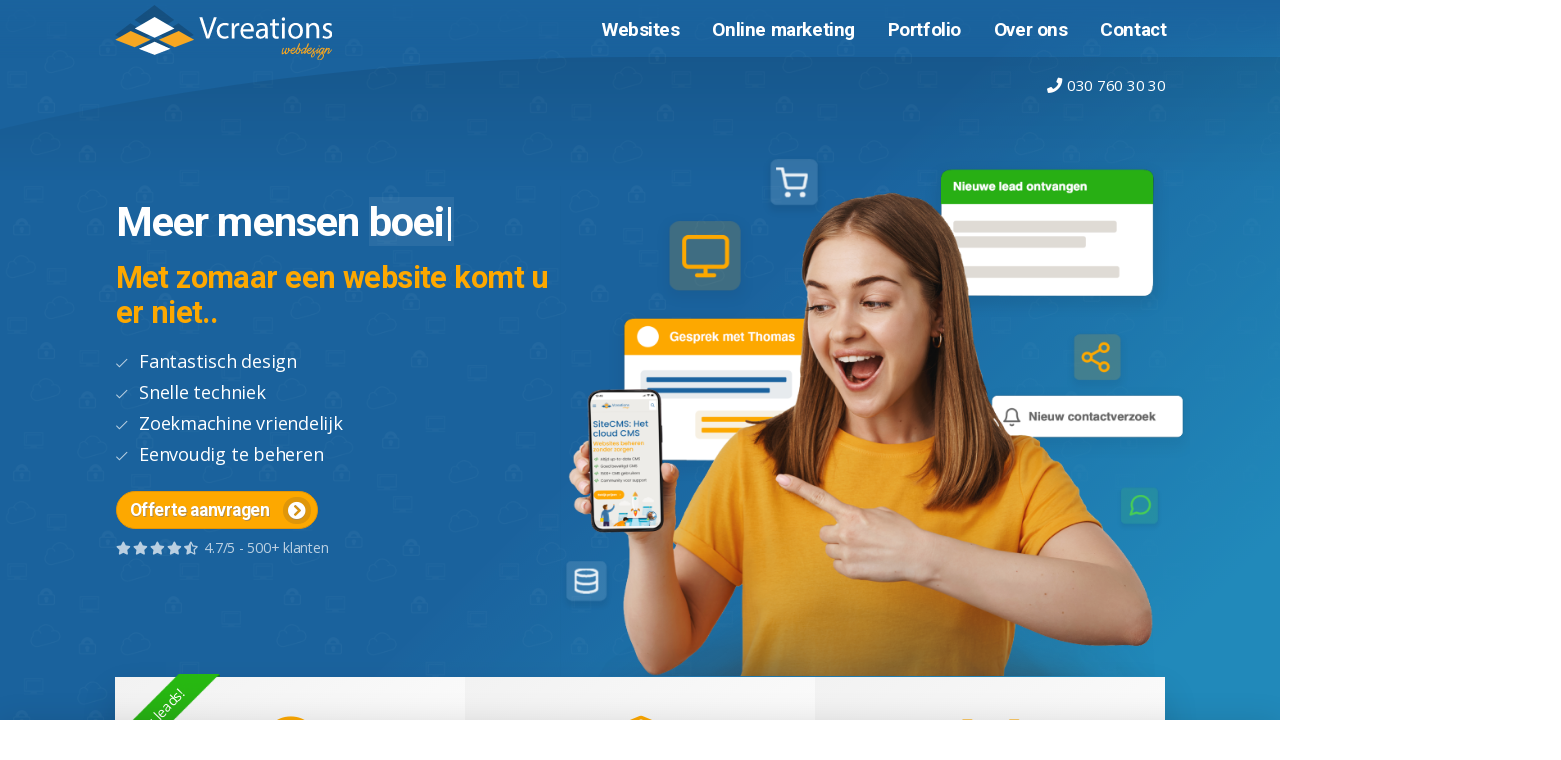

--- FILE ---
content_type: text/html; charset=UTF-8
request_url: https://www.vwebdesign.nl/Waregem-806
body_size: 42079
content:
<!DOCTYPE html>
<!--[if lt IE 9]> <html lang="nl" class="ie8"> <![endif]-->
<!--[if IE 9 ]> <html class="ie9"> <![endif]-->
<html lang="nl">
<head>
<meta charset="utf-8"/>
<base href="https://www.vwebdesign.nl/"/>
<meta http-equiv="X-UA-Compatible" content="IE=edge">
<meta name="viewport" content="width=device-width, initial-scale=1.0">
<title>Website laten maken Waregem? Vcreations webdesign Waregem</title>
<meta name="description" content="Wij bereiken, boeien en binden meer bezoekers. Website laten maken Waregem? Website bouwer Waregem met 450+ referenties. Contact ons internetbureau!"/>
<meta name="keywords" content="website maken, website laten maken, CMS website, Webdesign, Webbureau, website, webontwikkeling, webontwikkelaar"/>
<meta name="robots" content="index, follow"/>
<meta name="revisit-after" content="14 days"/>
<meta name="author" content="Vcreations webdesign BV"/>
<meta name="SKYPE_TOOLBAR" content="SKYPE_TOOLBAR_PARSER_COMPATIBLE">
<meta name="twitter:card" content="summary"/>
<meta name="twitter:site" content="@vcreationsnl"/>
<meta name="twitter:description" content="Wij bereiken, boeien en binden meer bezoekers. Website laten maken Waregem? Website bouwer Waregem met 450+ referenties. Contact ons internetbureau!"/>
<meta property="og:locale" content="nl_NL"/>
<meta property="og:type" content="article"/>
<meta property="og:title" content="Website laten maken Waregem? Vcreations webdesign Waregem"/>
<meta property="og:description" content="Wij bereiken, boeien en binden meer bezoekers. Website laten maken Waregem? Website bouwer Waregem met 450+ referenties. Contact ons internetbureau!"/>
<meta property="og:url" content="https://www.vwebdesign.nl/Waregem-806"/>
<meta property="og:site_name" content="Vwebdesign"/>
<meta property="article:author" content="https://www.facebook.com/Vcreations.nl"/>
<meta property="og:image" content="https://www.vwebdesign.nl/images/top-webshop-laten-maken.jpg"/>
<meta property="og:image:secure_url" content="https://www.vwebdesign.nl/images/top-webshop-laten-maken.jpg"/>
<meta property="og:image:width" content="2400"/>
<meta property="og:image:height" content="1598"/>
<meta property="og:image:alt" content="header"/>
<meta name="geo.placename" content="Utrecht, Nederland"/>
<meta name="geo.position" content="52.1000000;5.1000000"/>
<meta name="geo.region" content="NL-Utrecht"/>
<meta name="ICBM" content="52.1000000, 5.1000000"/>
<link rel="publisher" href="https://plus.google.com/+VwebdesignNl/"/>
<link rel="apple-touch-icon" sizes="57x57" href="https://static.vwebdesign.nl/ico/xapple-icon-57x57.png.pagespeed.ic.aF4B_jg-7Z.webp">
<link rel="apple-touch-icon" sizes="60x60" href="https://static.vwebdesign.nl/ico/xapple-icon-60x60.png.pagespeed.ic.TkfDCuz-aH.webp">
<link rel="apple-touch-icon" sizes="72x72" href="https://static.vwebdesign.nl/ico/xapple-icon-72x72.png.pagespeed.ic.v5BHvDL5dj.webp">
<link rel="apple-touch-icon" sizes="76x76" href="https://static.vwebdesign.nl/ico/xapple-icon-76x76.png.pagespeed.ic.naUg-cTClI.webp">
<link rel="apple-touch-icon" sizes="114x114" href="https://static.vwebdesign.nl/ico/xapple-icon-114x114.png.pagespeed.ic.iipIZDhmz0.webp">
<link rel="apple-touch-icon" sizes="120x120" href="https://static.vwebdesign.nl/ico/xapple-icon-120x120.png.pagespeed.ic.i7i8e2Vnrp.webp">
<link rel="apple-touch-icon" sizes="144x144" href="https://static.vwebdesign.nl/ico/xapple-icon-144x144.png.pagespeed.ic.-WkPAjnlRR.webp">
<link rel="apple-touch-icon" sizes="152x152" href="https://static.vwebdesign.nl/ico/xapple-icon-152x152.png.pagespeed.ic.MdkKtxeiMz.webp">
<link rel="apple-touch-icon" sizes="180x180" href="https://static.vwebdesign.nl/ico/xapple-icon-180x180.png.pagespeed.ic.kvov0qS8vp.webp">
<link rel="icon" type="image/png" sizes="192x192" href="https://static.vwebdesign.nl/ico/xandroid-icon-192x192.png.pagespeed.ic.ufeZUbytoh.webp">
<link rel="icon" type="image/png" sizes="32x32" href="https://static.vwebdesign.nl/ico/xfavicon-32x32.png.pagespeed.ic.1lRQZ-9Uvy.webp">
<link rel="icon" type="image/png" sizes="96x96" href="https://static.vwebdesign.nl/ico/xfavicon-96x96.png.pagespeed.ic.N9QPC1Uhvi.webp">
<link rel="icon" type="image/png" sizes="16x16" href="https://static.vwebdesign.nl/ico/xfavicon-16x16.png.pagespeed.ic.kwXH1XVt34.webp">
<meta name="msapplication-TileColor" content="#355998">
<meta name="msapplication-TileImage" content="https://static.vwebdesign.nl/icons/ms-icon-144x144.png">
<meta name="theme-color" content="#1B629E">
<link rel="canonical" href="https://www.vwebdesign.nl/Waregem-806"/>
<!--[if lt IE 9]>
	    <script type="text/javascript" src="//oss.maxcdn.com/html5shiv/3.7.2/html5shiv.min.js"></script>
	    <script type="text/javascript" src="//oss.maxcdn.com/respond/1.4.2/respond.min.js"></script>
	<![endif]-->
<style>
@charset "utf-8";

@import url('https://fonts.googleapis.com/css?family=Open+Sans&display=swap');
/*@import url('https://fonts.googleapis.com/css2?family=Poppins:wght@600&display=swap');*/

@import url('https://fonts.googleapis.com/css2?family=Roboto:wght@700&display=swap');


* {
    padding: 0;
    margin: 0;
}
body {
    background-image: url(https://static.vwebdesign.nl/images/bg001.jpg);
    background-position: 0px -65px;
    background-repeat: repeat-x;
    -webkit-font-smoothing: antialiased;
    height:auto;
    font-family: 'Open Sans', sans-serif;
    font-size:13.5pt;
}
body a {
	text-decoration: none;
}
#darkness {
	background: -moz-linear-gradient(top, rgba(0,0,0,0.4) 10%, rgba(27,99,158,0.4) 25%);
	background: -webkit-linear-gradient(top, rgba(0,0,0,0.4) 10%,rgba(27,99,158,0.4) 25%); 
	background: linear-gradient(to bottom, rgba(0,0,0,0.4) 10%,rgba(27,99,158,0.4) 25%); 
		filter: progid:DXImageTransform.Microsoft.gradient( startColorstr='#66000000', endColorstr='#661b639e',GradientType=0 );  
	display:none;
    height:100%;
    left:0;
    position: fixed;
    top:0;
    width:100%;
    z-index:10000;
}
body.small {background: #EEE !important }
#main {
	position:relative;
	width:100%;
	height: auto;
	overflow:hidden;
	margin-top:1213px;
}
#main.blur, #Slider.blur {
	filter:blur(5px);
	z-index: 999;

	  -webkit-transition: all 0.2s linear;
    -moz-transition: all 0.2s linear;
    -o-transition: all 0.2s linear;
    transition: all 0.2s linear;
}
#main.blur:before, #Slider.blur:before  {
	content: '';
	display: block;
	background:#000;
	content: '';
    display: block;
    background: #000;
    width: 100%;
    height: 100%;
    position: absolute;
    top: 0;
    opacity: 0.2;
    z-index: 9999;
}
body.small #main, body.smallLandingHeader #main {
	margin-top:0px;
}

.headerafbeelding {
	width:140%;
	margin-left:-20%;
	margin-right:-20%;
}

.head, .sticky-footer .usp {margin:0px auto;position:relative; }
header {
	position:fixed;top:0px;left:0px;width:100%;z-index:999999;
	background: #3a5795;
    background: -moz-linear-gradient(top,#3a5795 0%,#1a7c9f 100%);
    background: -webkit-gradient(linear,left top,left bottom,color-stop(0%,#3a5795),color-stop(100%,#1a7c9f));
    background: -webkit-linear-gradient(top,#3a5795 0%,#1a7c9f 100%);
    background: -o-linear-gradient(top,#3a5795 0%,#1a7c9f 100%);
    background: -ms-linear-gradient(top,#3a5795 0%,#1a7c9f 100%);
    background: linear-gradient(to bottom,#3a5795 0%,#1a7c9f 100%);
    filter: progid:DXImageTransform.Microsoft.gradient(startColorstr='#3a5795',endColorstr='#1a7c9f',GradientType=0);
}
#homePg header {
	background: -moz-linear-gradient(top,  rgba(27,99,158,1) 0%, rgba(27,99,158,0) 100%, rgba(27,123,159,0) 70%);
	background: -webkit-linear-gradient(top,  rgba(27,99,158,1) 0%, rgba(27,99,158,0) 100%, rgba(27,123,159,0) 70%);
	background: linear-gradient(to bottom,  rgba(27,99,158,1) 0%, rgba(27,99,158,0) 100%, rgba(27,123,159,0) 70%);
	filter: progid:DXImageTransform.Microsoft.gradient( startColorstr='#3a5795', endColorstr='#001a7c9f',GradientType=0 );
}
body.small header {
	position:fixed;top:0px;left:0px;width:100%;z-index:99999;
	background: #1b639e;
}

body.small header.header--narrow {
background: -moz-linear-gradient(top, rgba(27,99,158,1) 0%, rgba(27,99,158,0.90) 100%); 
background: -webkit-linear-gradient(top, rgba(27,99,158,1) 0%,rgba(27,99,158,0.90) 100%);
background: linear-gradient(to bottom, rgba(27,99,158,1) 0%,rgba(27,99,158,0.90) 100%); 
filter: progid:DXImageTransform.Microsoft.gradient( startColorstr='#1b639e', endColorstr='#d91b639e',GradientType=0 );
	-webkit-box-shadow: 0 13px 30px 0 rgba(0,0,0,.07);
	-moz-box-shadow:   0 13px 30px 0 rgba(0,0,0,.07);
	box-shadow:         0 13px 30px 0 rgba(0,0,0,.07);
}
.header, .sticky-footer {
    -webkit-transition-duration: .5s;
    transition-duration: .5s;
    -webkit-transition-timing-function: cubic-bezier( 0.215, 0.610, 0.355, 1.000 );
    transition-timing-function: cubic-bezier( 0.215, 0.610, 0.355, 1.000 );
    -webkit-transition-property: -webkit-transform;
    transition-property: transform;
}
header a#logo {
    background: url(https://static.vwebdesign.nl/images/logovcr.png) 12px center no-repeat;
    background-image: -webkit-linear-gradient(transparent, transparent), url(https://static.vwebdesign.nl/images/logovcr.svg);
    background-image: linear-gradient(transparent, transparent), url(https://static.vwebdesign.nl/images/logovcr.svg);
    background-position:left center;
    width: 265px;height: 68px;border: none;display: block;text-indent: -99999px; float: left;
    position:absolute;top:5px;left:36px;-webkit-transition: all 0.4s ease;-moz-transition: all 0.4s ease;-o-transition: all 0.4s ease;transition: all 0.4s ease;
}
.IELtr header { position:absolute !important; }
.IELtr header a#logo { width:291px; }
.ie8 .IELtr header a#logo { width:300px !important;background-position:right center;z-index:999; }
.ie9 .IELtr header a#logo { width:300px !important;background-position:right center;z-index:999; }

header em { display: block;position:absolute;top:140px;right:53px;font-size: 15px;float:right;color: #666;font-weight: 400;font-style: normal;-webkit-transition: all 0.4s ease;-moz-transition: all 0.4s ease;-o-transition: all 0.4s ease;transition: all 0.4s ease; letter-spacing: -.3px; }
header em i.status, footer div#off .right p i.status {display: inline-block;width:7px;height:7px; margin:0 -1px 3px 5px;  border-radius:10px; background:#42B72B;}
body#homePg header em, body.smallLandingHeader header em {
top: 92px;
color:silver;	
}
body#homePg header em a, body.smallLandingHeader header em a {
	color:#FFF;
}
footer div#off .right p i.status {margin:0px 2px 0px 0px;width:10px;height:10px;}
header em a i {margin-right:6px;}
header em a { color:#1b639e; }
header em a:hover { text-decoration: underline; }

nav a#pull { display: none; }
header nav { display:block;width:100%;padding:21px 42px 0px 0px; -webkit-box-sizing: border-box;-moz-box-sizing: border-box;box-sizing: border-box; -webkit-transition: all 0.4s ease;-moz-transition: all 0.4s ease;-o-transition: all 0.4s ease;transition: all 0.4s ease; }
header nav ul { list-style: none;height: 50px;margin:0px;clear: both;float: right;padding: 0;z-index: 2; }
header nav ul.nomenu li {
	display: none;
}
#mainMnu {
	width:100%;clear:both;
	background:#EEE;
}
header ul#subMnu {
	position: relative;z-index: 99;height: 45px !important; line-height:45px; margin: 0px 7px 0px 20px;padding: 0px 0px 0px 15px;height:auto;overflow: hidden;list-style: none;clear:both; text-align: center;
}
header ul#subMnu li {float:none;display: inline-block;}
header ul#subMnu li a {
	position:relative;background: none;color:#242424 !important;text-decoration: none;font-size:16px;line-height: 24px;text-align: center;
	padding: 11px 15px 6px 13px !important;
	width: auto;
	float: left;
	-webkit-transition: all .2s ease-in;
    -moz-transition: all .2s ease-in;
    -o-transition: all .2s ease-in;
    transition: all .2s ease-in;
}
header ul#subMnu li:first-child a { background:none; }
header ul#subMnu li a:hover { color:#1b639e !important; }
header ul#subMnu li a.active { color:#1b639e !important; text-decoration: underline; }

header ul#subMnu li a.active:after {
	bottom: 100%;
	left: 50%;
	border: solid transparent;
	content: " ";
	height: 0;
	width: 0;
	position: absolute;
	pointer-events: none;
	border-bottom-color: #FFF;
	border-width: 18px;
	margin-left: -18px;
	top:15px;
}
header nav ul li a:after, header ul#subMnu li a:after {
	bottom: 100%;
	left: 50%;
	border: solid transparent;
	content: " ";
	height: 0;
	width: 0;
	position: absolute;
	pointer-events: none;
	border-width: 18px;
	margin-left: -18px;
	top:33px;
	transition: all 0.5s ease;
	border-bottom-color: #4189a9;
}
header ul#subMnu li a:after { border-bottom-color: #999999; }
header ul#subMnu li a.active::after { display: none !important; }
header ul#subMnu li a:hover:after, header nav ul li a:hover:after { top:15px;transition: all 0.2s ease; }
header nav ul { overflow: hidden; }

header nav ul li.act a:after {
	bottom: 100%;
	left: 50%;
	border: solid transparent;
	content: " ";
	height: 0;
	width: 0;
	position: absolute;
	pointer-events: none;
	border-bottom-color: #EEE;
	border-width: 18px;
	margin-left: -18px;
	top:21px;
	transition: all 0.5s ease;
}
header nav ul li a:hover:after { transition: all 0.2s ease;border-bottom-color: #4189a9;top:21px; }
header nav ul li.act a:hover:after { top:21px;transition: all 0.2s ease; }
header nav ul li:hover ul { opacity: 1;z-index: 999;visibility: visible;-webkit-transition: all .2s ease-in;-moz-transition: all .2s ease-in;-o-transition: all .2s ease-in;transition: all .2s ease-in; }
header nav ul li ul li:first-child { margin-left: 0; }
header nav ul li ul li:last-child { -webkit-box-shadow: 0 10px 6px -6px #414141;-moz-box-shadow: 0 10px 6px -6px #414141;box-shadow: 0 10px 6px -6px #414141; }
header nav ul li ul li { padding: 0;background: 0 0; }
header nav ul li ul li a { font-size: 13px;width: 165px;padding: 9px 9px 9px 14px!important;height: auto!important;color: #000!important;text-decoration: none;background-color: #FFF;text-indent: 0; }
header nav ul li ul li a.last { border-bottom: none; }
header nav ul li ul li a:hover { background-color: #EEE;-moz-opacity: .9;-khtml-opacity: .9;opacity: .9;color: #1b639e; }

/* when the header hide and show by scroll */
.header--hidden { -webkit-transform: translateY( -100% );-ms-transform: translateY( -100% );transform: translateY( -100% ); }
header.header--narrow em { filter: alpha(opacity=0);-moz-opacity: 0;-khtml-opacity: 0;opacity: 0; -webkit-transition: all 0.4s ease;-moz-transition: all 0.4s ease;-o-transition: all 0.4s ease;transition: all 0.4s ease; }
#homePg header.header--narrow {
background: -moz-linear-gradient(top, rgba(27,99,158,1) 0%, rgba(27,99,158,0.90) 100%);
background: -webkit-linear-gradient(top, rgba(27,99,158,1) 0%,rgba(27,99,158,0.90) 100%); 
background: linear-gradient(to bottom, rgba(27,99,158,1) 0%,rgba(27,99,158,0.90) 100%);
filter: progid:DXImageTransform.Microsoft.gradient( startColorstr='#1b639e', endColorstr='#d91b639e',GradientType=0 );
	-webkit-box-shadow: 0px 3px 10px 0px rgba(0, 0, 0, 0.15);
	-moz-box-shadow:    0px 3px 10px 0px rgba(0, 0, 0, 0.15);
	box-shadow:         0px 3px 10px 0px rgba(0, 0, 0, 0.15);
}


header.header--narrow a#logo { height:42px;width: 61px;position: absolute;top: 8px; -webkit-transition: all 0.4s ease;-moz-transition: all 0.4s ease;-o-transition: all 0.4s ease;transition: all 0.4s ease; background-size:cover; }
header.header--narrow nav { padding-top:8px;height:58px;  -webkit-transition: all 0.4s ease;-moz-transition: all 0.4s ease;-o-transition: all 0.4s ease;transition: all 0.4s ease; } 
header nav ul a {
    display: block;
    width: 10em;
}
header nav ul li {
    float: left;
    position: relative;
}
header nav ul li:first-child {
    background: 0 0;
    margin-left: 36px;
}
header nav ul li:hover a {
    color: #FDA800;
}
header nav ul li a {
    text-indent: 0;
    color: #FFF;
    text-decoration: none;
    height: 26px;
    width: auto;
    padding: 8px 17px 0;
    font-size: 19px;
    font-weight: 700;
    -webkit-transition: all .2s ease-in;
    -moz-transition: all .2s ease-in;
    -o-transition: all .2s ease-in;
    transition: all .2s ease-in;
}
header.header--narrow nav ul li a {
	padding-top:7px !important;
}
header nav ul li.act a {
	color:#FFF;
}


header nav ul li a:hover {
    color: #FDA800;
    -webkit-transition: all .15s ease-in;
    -moz-transition: all .15s ease-in;
    -o-transition: all .15s ease-in;
    transition: all .15s ease-in;
}

header nav ul li ul {
    position: absolute;
    z-index: 0;
    left: 0;
    top: 38px;
    margin: 10px 0 0;
    width: 188px;
    opacity: 0;
    visibility: hidden;
    -webkit-transition: all .25s ease-in;
    -moz-transition: all .25s ease-in;
    -o-transition: all .25s ease-in;
    transition: all .25s ease-in;
}

header nav ul {
	overflow: hidden;
}

header nav ul li.act a:after {
	bottom: 100%;
	left: 50%;
	border: solid transparent;
	content: " ";
	height: 0;
	width: 0;
	position: absolute;
	pointer-events: none;
	border-bottom-color: #EEE;
	border-width: 18px;
	margin-left: -18px;
	top:16px;
	transition: all 0.5s ease;
}
header nav ul li a:hover:after {
	transition: all 0.2s ease;
	border-bottom-color: #E7F1F4;
	opacity: 0.47;
	top:19px;
}

header nav ul li.act a:hover:after {
	top:19px;
	transition: all 0.2s ease;
}

header nav ul li:hover ul {
    opacity: 1;
    z-index: 999;
    visibility: visible;
    -webkit-transition: all .2s ease-in;
    -moz-transition: all .2s ease-in;
    -o-transition: all .2s ease-in;
    transition: all .2s ease-in;
}
header nav ul li ul li:first-child {
    margin-left: 0;
}
header nav ul li ul li:last-child {
    -webkit-box-shadow: 0 10px 6px -6px #414141;
    -moz-box-shadow: 0 10px 6px -6px #414141;
    box-shadow: 0 10px 6px -6px #414141;
}
header nav ul li ul li {
    padding: 0;
    background: 0 0;
}
header nav ul li ul li a {
    font-size: 13px;
    width: 165px;
    padding: 9px 9px 9px 14px!important;
    height: auto!important;
    color: #000!important;
    text-decoration: none;
    background-color: #FFF;
    text-indent: 0;
}

header nav ul li ul li a.last {
    border-bottom: none;
}
header nav ul li ul li a:hover {
    background-color: #EEE;
    -moz-opacity: .9;
    -khtml-opacity: .9;
    opacity: .9;
    color: #1b639e;
}
header nav ul li.act a i, header nav ul li#lHo:hover a i { color:#FDA800; }
#Slider { 
	background: url(https://static.vwebdesign.nl/images/bg001.jpg) 0px -65px repeat-x;
	width:100%;
	margin-left:0px;
	position:absolute;
	left:0px;
	top:24px;
	height:400px;
	z-index:inherit; 
}


.small #Slider { display:none; }
#sld {
    width: 980px;
    height: 270px;
    overflow: hidden;
    margin: 0px auto 0px;
    position: relative !important;
    z-index: 2;
    float: none;
    top:96px;
}

#Slider { overflow:hidden; }
#mainSlider {
	position:relative;
	background:#fff;
	z-index:999;
	overflow:hidden;
}
#homePg #Slider { 
	position:absolute;
	width:100%;
	background:none !important;
	top:0px;
	left:0px;
	z-index:9999;
	overflow:hidden;
	background-color: #1b639e !important;
	background-image: url("https://static.vwebdesign.nl/img/patternbg.png") !important;
	background-repeat: repeat !important;
}


#homePg #Slider small, footer div#off small {
	font-size:13pt;
	color:#FFF;
	display: block;
	position: absolute;
	width: 100%;
	text-align: left;
	opacity: 0.7;
	letter-spacing: -.3px;
}
#homePg #Slider small {
	bottom:40px;
}
footer div#off small {
	top:175px;
	left:30px;
}
#homePg #Slider small i, footer div#off small i {
    margin-right:3px;
    font-size:12pt;
}

.sticky-footer { position:fixed;width:100%;background:#FFF;left:0px;bottom:-69px;height:69px;z-index:999999;-webkit-box-sizing:border-box;-moz-box-sizing:border-box;box-sizing:border-box;-webkit-box-shadow:0px 3px 39px 0px rgba(0, 0, 0, 0.13);-moz-box-shadow:0px 3px 39px 0px rgba(0, 0, 0, 0.13);box-shadow:0px 3px 39px 0px rgba(0, 0, 0, 0.13);}
.sticky-footer .usp { position:relative;margin:0px auto; }
.sticky-footer .usp ol { list-style:none;padding:0px; }
.sticky-footer .usp ol li { position:relative;height:69px; overflow:hidden; padding:15px 25px 15px 50px;float:left;-webkit-box-sizing:border-box;-moz-box-sizing:border-box;box-sizing:border-box; }
.sticky-footer .usp ol li i { position:absolute;left:0px;top:-15px;font-size:25px;color:#fba624;border-right:1px solid #efefef;display:block;background:linear-gradient(135deg, #f2f2f2 0%,#fff 100%); line-height: 100px;
text-align: center;
border-radius: 0 50px 50px 0px; width: 55px;text-align: center; }
.sticky-footer .usp ol li i.fa-money { -webkit-transform:rotate(-45deg);-moz-transform:rotate(-45deg);-o-transform:rotate(-45deg);transform:rotate(-45deg); }
.sticky-footer .usp ol li i.fa-envelope-o { -webkit-transform:rotate(-90deg);-moz-transform:rotate(-90deg);-o-transform:rotate(-90deg);transform:rotate(-90deg); }
.sticky-footer .usp ol li span { font-size:18px;color:#242424;display:block;line-height:21px; margin-left:20px; letter-spacing: -.3px; }
.sticky-footer .usp ol li span span { color:#242424;display:inline; margin-left:0px; }
.sticky-footer .usp ol li small { display:block;font-size:14px;color:#868686;line-height:17px; margin-left:20px; letter-spacing: -.2px; }
.sticky-footer .usp ol li:first-child {  margin:0px; }
.sticky-footer .interesse { position:absolute;top:0px;right:0px;padding:12.5px;line-height:44px;height:69px;-webkit-box-sizing: border-box;-moz-box-sizing:border-box;box-sizing:border-box; }
.sticky-footer .interesse span { display:inline-block;vertical-align:top;font-size:18px;color:#242424;padding-right:8px; letter-spacing: -.3px;}
.sticky-footer .usp a { position:relative;background:#28af14;border:solid 1px #28a216;vertical-align:top;font-size:15pt;color:#FFF;margin:0px -12px 0px 0px; top:-1px;text-shadow:none;-webkit-transition:all 400ms ease;-moz-transition:all 400ms ease;-o-transition:all 400ms ease;transition:all 400ms ease; }
.sticky-footer .usp a:hover, .sticky-footer .usp a i:hover { background:#28a216;-webkit-transition:all 400ms ease;-moz-transition:all 400ms ease;-o-transition:all 400ms ease;transition:all 400ms ease; }
.sticky-footer .usp a i { background:#28a216;font-size:18px; }
.sticky-footer .usp a:hover i {background:#28af14; }
#hdrHome {
background: rgb(27,99,158); /* Old browsers */
background: -moz-linear-gradient(-45deg, rgba(27,99,158,1) 50%, rgba(33,137,186,1) 75%);
background: -webkit-linear-gradient(-45deg, rgba(27,99,158,1) 50%,rgba(33,137,186,1) 75%); 
background: linear-gradient(135deg, rgba(27,99,158,0.7) 50%,rgba(33,137,186,1) 75%); 
filter: progid:DXImageTransform.Microsoft.gradient( startColorstr='#1b639e', endColorstr='#2189ba',GradientType=1 ); 
	width:100%; 
	height:1150px;
	/*height:calc(100% + 75px); */
	overflow:hidden; 
	position:absolute; 
	z-index:999; 
	top:-75px;
	left:0px;
	padding:0px 500px;
	margin: 0px -500px;
	-webkit-border-radius:0 0 90%/42% 0;
	-moz-border-radius:0 0 90%/42% 0;
	border-radius:0 0 90%/42% 0;
	-webkit-box-shadow: 1000px 1000px 0px 2000px #fff;
	-moz-box-shadow: 1000px 1000px 0px 2000px #fff;
	box-shadow: 1000px 1000px 0px 2000px #fff;
}
div.animat {
	display: none;
}

#hdrHome:after {
	content: "";
background: -moz-linear-gradient(top, rgba(0,0,0,0.11) 0%, rgba(0,0,0,0) 5%);
background: -webkit-linear-gradient(top, rgba(0,0,0,0.11) 0%,rgba(0,0,0,0) 5%); 
background: linear-gradient(to bottom, rgba(0,0,0,0.11) 0%,rgba(0,0,0,0) 5%);
filter: progid:DXImageTransform.Microsoft.gradient( startColorstr='#12000000', endColorstr='#00000000',GradientType=0 ); 

width: 100%;

height: 61%;

height: calc(265% + 75px);

overflow: hidden;

position: absolute;

z-index: 999;

top: 145px;

left: 0;

padding: 0px 500px;

margin: 0 -500px;

-webkit-border-radius: 52%/29% 0 0;

-moz-border-radius: 52%/29% 0 0;

border-radius: 52%/29% 0 0;
}

body#homePg header nav ul li a::after {
	border-bottom-color: #000;
	opacity: .11;
}
#hrdHomeLeft {
	min-width: 950px;
	max-width: 1280px;
	width: 95%;
	height:100%;
	display:table;
	position:relative; 
	z-index:9999; 
	left:0px;
	padding-top:0px;
	text-align:left;
	margin:215px auto 0 auto;
}
.hrdHome {
	display:block;
	width:100%; 
	height:100%; 
}
#hrdHomeLeft span.screencapture {
	float: right;
	width: 45%;
	height: auto;
	position: relative;
	z-index: 0;
	margin-top:105px;
}
#hrdHomeLeft span.slideTekst {
position: absolute;
	float: left;
	width: 100%;
}
#hrdHomeLeft.woman div.hometop span.screencapture {
	position: absolute;
	right:0;
	width:inherit;
	top:-7px;
	right:-31px;
	margin-top:0;
}
#hrdHomeLeft span.screencapture img {
    max-width: 100%;
    height: auto;
    top:38px;
    position: relative;
}
#hrdHomeLeft span.screencapture span.label {
	top:39% !important;
	left:3px !important;
}
#hrdHomeLeft span.screencapture span.label span.labeltekst {
	left: -18px;
	top: -16px;
}
#hrdHomeLeft span.screencapture span.label strong {
	font-size:25px;
}
#hrdHomeLeft #titling { 
	display:block;
	color:#FFF; 
	font-size:30pt; 
	font-family: 'Roboto', sans-serif;
	font-weight:700;
	margin-top:92px;
	position: relative;
	z-index: 1;
	letter-spacing: -1px;
}
#hrdHomeLeft #titling span {
	font-weight: 900;
	background:rgba(255, 255, 255, .07);
}
#hrdHomeLeft #heading {
	display:block;
	margin-top:17px; 
	color:#fda800; 
	font-size:22pt; 
	font-family: 'Roboto', sans-serif;
	font-weight:700;
	margin-right:50%;
	position: relative;
	z-index: 1;
	letter-spacing: -0.7px;
}
#hrdHomeLeft p {
	margin:20px 0px -5px 0px;
	color:#FFF; 
	font-size:18pt; 
	font-family: 'Open Sans', sans-serif;
	line-height: 38px;
	position: relative;
	z-index: 1;
	letter-spacing:-.3px;
}
	#hrdHomeLeft p strong {
		border-bottom:2px solid #fda800;
	}
	#hrdHomeLeft p i {
		font-size:16px;
		margin-right:10px;
		opacity: 0.7;
	}
#hrdHomeLeft p a.goal {
	margin: 30px auto 0px;
}

ul#sld { height: 247px; }
#sld img { position: relative; }

#Slider div#sld div {
    display: block;
    list-style: none;
    margin-top: -27px;
    float: left !important;
    height: 247px;
    width: 980px;
}
#Slider div#sld div h3 {
    font-size: 24pt;
    color: #FDA800;
    margin: 28px 0 14px 50px;
    display: block;
    height: 21px;
    font-weight: 400;
}
#Slider div#sld div p {
    color: #EEE;
    display: block;
    font-size:14pt;
	width:600px;
	margin:25px 0px 15px 50px;
	line-height: 30px;
}
#Slider div#sld div p a {
    color: #FFF;
    text-decoration: none;
}
#Slider div#sld div p a:hover {
    text-decoration: underline;
}
a#btnCall, button.goal, footer a.goal, #Slider div#sld div a.goal, #cLft .pgRgt a#offerte, a.goal {
    border: 1px solid #e59404 !important;
    border-radius: 23px;
    background: #fda800;
    display: inline-block;
    width: auto;
    width: -moz-fit-content;
    height: 44px;
    text-shadow: 1px 1px 0 #b38b48;
    font-size: 16pt;
    color: #fff !important;
    text-align: left;
    text-decoration: none;
    line-height: 44px;
    padding: 0px 0px 0px 16px;
    margin: 17px 0 0 48px;
    font-family: 'Roboto', sans-serif;
    font-weight: 700;
    -webkit-transition: all 0.2s ease-in-out !important;
	-moz-transition: all 0.2s ease-in-out;
	-o-transition: all 0.2s ease-in-out;
	transition: all 0.2s ease-in-out;
	overflow:hidden;   
	cursor: pointer;
	letter-spacing: -0.5px;
}

 a.CTA, button.CTA {
	 box-shadow: 0 0 0 rgba(253, 168, 0, 0.47);
	/* animation: pulse 2s infinite;*/
	} 
div.ctn a.goal, .sticky-footer .usp a {
	background:#28a216;
	border:solid 1px #259215 !important;
	text-shadow: 1px 1px 0 #1f7712;
}
div.ctn a.goal:hover, .sticky-footer .usp a:hover {
	border-bottom:solid 1px #259215 !important;
	background:#259215;
}
div.ctn a.goal i, .sticky-footer .usp a i {
	background:#259215;
}
div.ctn a.goal:hover i, .sticky-footer .usp a:hover i {
	background:#28a216;
}
 #cLft .pgRgt p small {
	 top:-10px;
 }
 #cLft .pgRgt p small i {
	 color:#2ab200;
 }
.ctn p.rgt a.goal {
	margin:0px 0px 7px 0px;
}
.ctn p.rgt a.goal:hover {
	margin:-5px 0px 12px 0px;
}

 #cLft .pgRgt a#offerte:hover {
	 margin:10px auto 10px !important;
 }
#Slider a#offerteknop {
	border: none;
	line-height: 46px;
	height: 46px;
	background: #a2c6d7;
	text-shadow: 1px 1px 0 #1b639e;
    background: rgb(162, 198, 215);
    background: rgba(162, 198, 215, 0.17);
    margin-left:10px;
}
footer a.goal, #cLft .pgRgt a#offerte, #cLft .pgRgt a.btnOffrte, #cLft.cLftB a.goal {
	display: table;
    width: inherit;
}
a.goal { margin:30px auto 70px; }
header nav ul li a.goal {
	margin:0px;
	background:none;
	text-shadow: none;
	font-weight:normal;
	border:1px solid #a2c6d7;
}
header nav ul li a.goal i {
	background:rgba(27,99,158,.47);
}

#cLft .pgRgt a#offerte { margin:15px auto 5px; }
#Slider div#sld div a.goal { margin: 0px 0 0 48px; }

a#btnCall, .goal i, #Slider div#sld div a.goal i, .pgRgt a#offerte i, a.goal i, .pgRgt a.btnOfferte i {
    display: block;
    float: right;
    background: #df9609;
    line-height: 22px;
    width: 30px;
    height:22px;
    font-size: 22px;
    margin: 7px 8px 0px 16px;
    padding:5px 4px 5px 0px;
    text-align: center;
    -webkit-border-radius: 20px;
    -moz-border-radius: 20px;
    border-radius: 20px;
    font-style: normal;
    -webkit-transition: all 0.2s ease-in-out;
	-moz-transition: all 0.2s ease-in-out;
	-o-transition: all 0.2s ease-in-out;
	transition: all 0.2s ease-in-out;
}
#Slider a#offerteknop i {
	background: #1b639e;
	background: rgba(27, 99, 158, 0.47);
}
footer a.goal i:before, button.goal i:before, #Slider div#sld div a.goal i:before, .pgRgt a#offerte i:before, .pgRgt a.btnOfferte i:before, a.goal i:before {
	display: inline-block;
    width: 18px;
    height: 22px;
    line-height: 22px;
    vertical-align: top;	
}
a#btnCall, .goal:hover i, #Slider div#sld div a.goal:hover i, .pgRgt a#offerte:hover i, .pgRgt a.btnOfferte:hover i, a.goal:hover i {	
    -ms-transform: rotate(20deg); 
    -webkit-transform: rotate(20deg);
    transform: rotate(20deg);
    background: #f0b232;
}
button.goal {
	margin: 48px auto;
	height: 48px;
	display: table;
    width: auto;
}
footer a.goal:hover {
	margin:12px 0 5px 30px !important;
}
form#offFrm fieldset button.goal {
	margin:24px auto;
}
a#btnCall:hover, .goal:hover, #Slider div#sld div a.goal:hover, #cLft .pgRgt a#offerte:hover, #cLft .pgRgt a.btnOfferte:hover, a.goal:hover {
    background: #df9609;
    text-decoration: none !important;
    box-shadow: 0px 5px 15px 0px rgba(50,50,50,.37) !important;
     margin: 25px auto 75px;
}


.sticky-footer .usp a:hover {
	margin:-5px -12px 0 0;
	box-shadow: 0px 5px 15px 0px rgba(50,50,50,.47);
}
#Slider a#offerteknop:hover i {
	background: rgb(162, 198, 215);
    background: rgba(162, 198, 215, 0.47);
}
#Slider a#offerteknop:hover {
	background: rgba(27, 99, 158, 0.47);
}
header ul.innerfade li#sliSuc {
    background: url(https://static.vwebdesign.nl/images/hdr-succes.jpg) no-repeat;
    float: left;
    height: 247px;
}
#Slider div#sld div#sliSuc, header ul.innerfade li.sliSuc { background: url(https://static.vwebdesign.nl/images/hdr-succes.jpg) no-repeat; }
#Slider div#sld div#sliCon, header ul.innerfade li.sliCon { background: url(https://static.vwebdesign.nl/images/contact.jpg) no-repeat; }
#Slider div#sld div#sliRes, header ul.innerfade li.sliRes { background: url(https://static.vwebdesign.nl/images/hdr-response.jpg) no-repeat; }
#Slider div#sld div#sliMar, header ul.innerfade li.sliMar { background: url(https://static.vwebdesign.nl/images/hdr-marketing.jpg) no-repeat; }
#Slider div#sld div#sliVcr, header ul.innerfade li.sliVcr { background: url(https://static.vwebdesign.nl/images/hdr-vcreations.jpg) no-repeat; }
#Slider div#sld div#sliBur, header ul.innerfade li.sliBur { background: url(https://static.vwebdesign.nl/images/hdr-bureau.jpg) no-repeat; }
#Slider div#sld div#sliOpt, header ul.innerfade li.sliOpt { background: url(https://static.vwebdesign.nl/images/hdr-Opt.jpg) no-repeat; }
#Slider div#sld div#sliWed, header ul.innerfade li.sliWed { background: url(https://static.vwebdesign.nl/images/hdr-webdesign.jpg) no-repeat; }
#Slider div#sld div#sliBhr, header ul.innerfade li.sliBhr { background: url(https://static.vwebdesign.nl/images/hdr-beheer.jpg) no-repeat; }
#Slider div#sld div#sliSEO, header ul.innerfade li.sliSEO { background: url(https://static.vwebdesign.nl/images/hdr-SEO.jpg) no-repeat; }
#Slider div#sld div#sliwMkr, header ul.innerfade li.sliwMkr { background: url(https://static.vwebdesign.nl/images/hdr-webmkr.jpg) no-repeat; }
#Slider div#sld div#sliPrt, header ul.innerfade li.sliPrt { background: url(https://static.vwebdesign.nl/images/hdr-portfolio.jpg) no-repeat; }
#Slider div#sld div#sliShop, header ul.innerfade li.sliShop { background: url(https://static.vwebdesign.nl/images/hdr-webshop.jpg) no-repeat; }
#Slider div#sld div#sliDate { background: url(https://static.vwebdesign.nl/images/hdr-date.jpg) no-repeat; }
#Slider div#sld div#sliVei { background: url(https://static.vwebdesign.nl/images/hdr-veiling.jpg) no-repeat; }
#Slider div#sld div#sliVaca { background: url(https://static.vwebdesign.nl/images/hdr-vacature.jpg) no-repeat; }
#Slider div#sld div#sliOff { background: url(https://static.vwebdesign.nl/images/hdr-offerte.jpg) no-repeat; }
#Slider div#sld div#sliSite { background: url(https://static.vwebdesign.nl/images/hdr-website-laten-maken.jpg) no-repeat; }


body.small #sld { height: 0; }
#cTop { margin-top:-24px;padding-top: 345px;width:100%;z-index:999;overflow:hidden;position: relative; }
#Round {
	content: "";position:absolute;left:0px;bottom:0px;width:100%;height:500px;z-index: -1;
	padding-left:500px !important;padding-right:500px !important;margin-left: -500px !important;margin-right: -500px !important;
	-webkit-border-radius:0 0 90%/42% 0;-moz-border-radius:0 0 90%/42% 0;border-radius:0 0 90%/42% 0;
	-webkit-box-shadow: 1000px 1000px 0px 1000px rgba(27,99,158,1);-moz-box-shadow: 1000px 1000px 0px 1000px rgba(27,99,158,1);box-shadow: 1000px 1000px 0px 1000px rgba(27,99,158,1);
}
body.small #cTop { padding-top: 0px;padding-bottom: 130px; margin-top: 112px; }
body.small #cTop:before {
	content: "";

width: 100%;


top: 6px;

left: 0;

padding: 0 500px;

margin: 0 -500px;

-webkit-border-radius:  50%/100% 0 0 0;

-moz-border-radius:  50%/100% 0 0 0;

border-radius: 50%/100% 0 0 0;

-webkit-box-shadow: 0px -250px 0px 0px #EEE;

-moz-box-shadow: 0px -250px 0px 0px #EEE;

box-shadow: 0px -250px 0px 0px #EEE;

position: absolute;

background: none;

height: 500px;
}
body #cTop:after {
content: "";
width: 100%;
bottom: 15px;
left: 0;
padding: 0 500px;
margin: 0 -500px;
-webkit-border-radius: 0px 0 0 80%/50%;
-moz-border-radius: 50%/100% 0 0 0;
border-radius: -150%/100% 0 0 0;
-webkit-box-shadow: 0 -150px 0 0 #e7eaf2;
-moz-box-shadow: 0 -150px 0 0 #e7eaf2;
box-shadow: 0px 180px 0 0 #fda800;
position: absolute;
height: 630px;
z-index: -9;
}

.ctn { width: 882px;position:relative;z-index:999; }
.ctn.ctn-width { width:auto !important;max-width:inherit;overflow:visible; }
.ctn.ctn-width h2 { margin-top:0px; }
.ctn.ctnMrg #cLftBig { margin-top:0px; }
.ctn:after { content:"";clear:both;display:block; }


#cLft {
    width: 648px;
    margin-top:50px;
    margin-bottom: 20px;
}
#cLft.cLftB {
    width: auto!important;
}
span.tekstblok {
	width:100%;	
	display: block;
	float:left;
	margin-top: 42px;
margin-bottom: 80px;

}
span.tekstblok.vijftig {
	margin-bottom:110px !important;
}
span.tekstblok span.image, span.tekstblok span.tekst {
	display: block;
	-webkit-box-sizing: border-box; 
	-moz-box-sizing: border-box;    
	box-sizing: border-box;  
}
span.tekstblok span.image {
	width:33.33%;
	background: #f8f8f8;
	background: -moz-linear-gradient(-45deg,#f2f2f2 0%,#fff 100%);
	background: -webkit-gradient(linear,left top,right bottom,color-stop(0%,#f2f2f2),color-stop(100%,#fff));
	background: -webkit-linear-gradient(-45deg,#f2f2f2 0%,#fff 100%);
	background: -o-linear-gradient(-45deg,#f2f2f2 0%,#fff 100%);
	background: -ms-linear-gradient(-45deg,#f2f2f2 0%,#fff 100%);
	background: linear-gradient(135deg,#f2f2f2 0%,#fff 100%);
	filter: progid:DXImageTransform.Microsoft.gradient( startColorstr='#f2f2f2', endColorstr='#ffffff',GradientType=1 );
	height:450px;
	text-align: center;
	vertical-align: middle;
	position: relative;
	display: block;
	float:right;
	padding: 0px !important;
	border-top:1px solid #EEE;
}
span.tekstblok span.image.links {
margin-right:-40px !important;
}
span.tekstblok.vijftig span.image, span.tekstblok.zestig span.image {
	height:100%;
	overflow: hidden;
	margin:0;
	background:none;
	border:none;
}
span.tekstblok.vijftig span.image img, span.tekstblok.zestig span.image img {
	margin:0;
	height: 120%;
	width: 120%;
	margin-bottom:-5px;
	margin-left:-5%;
}
span.tekstblok span.image.links img {
	margin:0;
	height: 120%;
	width: 120%;
}
span.tekstblok span.image:after {
	content: '';
	position: absolute;
	display: block;
	width: 33%;
	height: 120%;
	border-radius:0px 50% 50% 0px;
background: -moz-linear-gradient(left, rgba(255,255,255,0.9) 0%, rgba(255,255,255,0.1) 100%); 
background: -webkit-linear-gradient(left, rgba(255,255,255,0.9) 0%,rgba(255,255,255,0.1) 100%);
background: linear-gradient(to right, rgba(255,255,255,0.9) 0%,rgba(255,255,255,0.1) 100%);
	top:-10%;
	left:0;
}
span.tekstblok span.image.links:after { 
background: -moz-linear-gradient(left, rgba(255,255,255,0.1) 0%, rgba(255,255,255,0.9) 100%); 
background: -webkit-linear-gradient(left, rgba(255,255,255,0.1) 0%,rgba(255,255,255,0.9) 100%); 
background: linear-gradient(to right, rgba(255,255,255,0.1) 0%,rgba(255,255,255,0.9) 100%); 
border-radius:50% 0px 0px 50%;
right:0;
left:inherit;
}

span.tekstblok span.image i {
	font-size:150px;
	color:#FDA800;
	  position: absolute;
  top: 50%;
  left: 50%;
  transform: translate(-50%, -50%);
	
}
span.tekstblok span.tekst {
	width:calc(50% + 40px) !important;
	padding-left: 50px;
	padding-top:30px;
	padding-bottom:30px;
background: rgb(247,247,247);
background: -moz-linear-gradient(top, rgba(247,247,247,1) 0%, rgba(255,255,255,1) 46%);
background: -webkit-linear-gradient(top, rgba(247,247,247,1) 0%,rgba(255,255,255,1) 46%);
background: linear-gradient(to bottom, rgba(247,247,247,1) 0%,rgba(255,255,255,1) 46%); 
filter: progid:DXImageTransform.Microsoft.gradient( startColorstr='#f7f7f7', endColorstr='#ffffff',GradientType=0 ); 
	float:right;
	position: relative;
	z-index: 2;
	margin-top:5%;
	box-shadow: 0 20px 40px 0 rgba(0,0,0,.14);
	padding-right:38px;
}
span.tekstblok.vijftig span.tekst {
	padding-top:0px;
	padding-bottom:0px;
}
span.tekstblok span.tekst a {
	margin-left: 0px;
	margin-bottom:15px;
	width:auto !important;
	position: relative;
	z-index: 2;
}

span.tekstblok span.tekst ul#usplist {
	position: relative;
	z-index: 2;
}
span.tekstblok.vijftig span.tekst, span.tekstblok.zestig span.tekst {
	width:60%;
	min-height: 513px;
} 
span.tekstblok.vijftig span.tekst {
	min-height: 640px;
}
span.tekstblok.vijftig span.image, span.tekstblok.vijftig span.tekst {
	width:50%;
}
span.tekstblok.vijftig span.tekst.links, span.tekstblok.zestig span.tekst.links {
	margin-right:-40px;
	margin-left:0 !important;
	margin-top:5%;
	width:calc(50% + 40px);
	padding-left: 50px;
	padding-right: 43px;
}
span.tekstblok span.tekst:before {
	content: '';
	display: block;
	width: 100%;
	height: calc(100% +1px);
	top: -1px;
	left: 0px;
	position: absolute;
	bottom: -1px;
	z-index: 0;
	
}
span.tekstblok span.links {
	padding-left: 50px;	
	padding-right: 40px;
	float:left;
}
span.tekstblok span.tekst h2 {
	margin-top:10px !important;
	padding-right:10px;
}
span.tekstblok span.tekst.links h2 {
	padding-right:0px;
}
span.tekstblok.vijftig span.tekst h2 {
	margin-top:70px !important;
}
span.tekstblok span.tekst h2 span {
	box-sizing: padding-box;
}
span.tekstblok span.tekst h2, span.tekstblok span.tekst h4, span.tekstblok span.tekst p {
	z-index: 2;
position: relative;
}
div.ui-accordion {
margin-bottom:80px;
	
}
	div.ui-accordion.faq {
		border-bottom:1px solid #ddd;
	}
	
	div.ui-accordion h3 {
	 	 font-size: 31px !important;
		color: #1b639e !important;
		line-height: 80px !important;
		margin: 0px !important;
		cursor: pointer;
		border-bottom:1px #ddd solid;
		outline:none;
	}
	div.ui-accordion.faq h3 {
		border:1px #ddd solid;
		font-size:25px !important;
		border-bottom:none;
		line-height: 34px !important;
		padding: 18px 20px 16px 20px;
		background:#f3f3f3;
	}
	div.ui-accordion.faq h3:hover {
		background:#f7f7f7;
	}
	div.ui-accordion.faq h3.ui-state-active {
		background:#FFF;
	}
		div.ui-accordion.faq h3 span {
			display: block;
			float: left;
			height: 42px;
		}
		div.ui-accordion h3:hover {
			border-bottom:1px #1b639e solid;
		}
		div.ui-accordion.faq h3:hover {
			border-bottom:none;
		}
	div.ui-accordion-content {
		margin-bottom: 15px;
	}
	div.ui-accordion.faq div {
		border-left:1px solid #ddd;
		border-right: 1px solid #ddd;
		padding: 0px 20px 10px 20px;
		margin-bottom: 0px;
	}
	div.ui-accordion h3 .ui-icon-triangle-1-e:before {
		font-family: "Font Awesome 5 Pro"; font-weight: 700; content: "\f0da"; display: block; float:left;margin-right:21px; color:#888;
	}
	div.ui-accordion h3 .ui-icon-triangle-1-s:before  {
		 font-family: "Font Awesome 5 Pro"; font-weight: 700; content: "\f0d7";display: block; float:left;margin-right:13px; color:#888;
	}
	div.ui-accordion h3:hover .ui-icon-triangle-1-e:before {
		color:#1b639e;
	}
	
	div.ui-accordion ul {
		margin:15px 0px 0px 0px !important;
	}
		div.ui-accordion ul li {
			font-size:13.5pt !important;
			line-height: 40px !important;
			list-style:none !important;
			border-bottom:1px solid #eee;
			letter-spacing: -.3px;
		}
			div.ui-accordion ul li i {
				margin-right:10px;
				color:#28af14;
			}
	span.completeprijs {
		display: block;
		margin: -50px 0px 0px 0px;
	}
	span.completeprijs small {
		color: #242424;
		font-size: 31px;
		float:left;
		width:100%;
		margin:0;
		text-align: right;
	}
	span.completeprijs a {
		float:right;
	}


#cRgt {
    margin-left: 0;
    padding-left: 0px;
    margin-top: 77px;
    margin-bottom: 0;
    width: 215px;
    border-left:1px solid #EEE;
}
#cRgt ul {
    clear: both;
}
.clearfix {
    float: none;
    clear: both;
}
ul#sld {
    list-style: none;
}
.ctn {
    margin-left: auto;
    margin-right: auto;
    margin-top: 0px;
    padding-bottom: 10px;
}
#cTop {
    margin-left: auto;
    margin-right: auto;
    z-index: 1;
}
#cLft {
    float: left;
}
#cLft p a {
    border-bottom: 1px solid #E2E2E2;
    text-decoration: none;
    color: #515151;
}
.ctn ul#usplist {
	list-style-type: none;
	margin: 30px 0px 30px 0px;
}
.ctn ul#usplist li {
    line-height: 27px;
    color:#242424;
    font-size:13pt;
    padding: 0px 0px 0px 30px
}
.ctn ul#usplist li:before {
	font-family: "Font Awesome 5 Pro"; font-weight: 400; position:absolute; left:0; content: "\f356"; display: block; float:left;margin-right:21px; color:#28af14;

}
article.hentry div#nwsP span.entry-content ul {
	list-style-type: none;
	margin: 30px 0px 30px 0px;
}
article.hentry div#nwsP span.entry-content ul li {
    line-height: 180%;
    color:#242424;
    font-size:14pt;
    padding: 0px 0px 0px 35px
}
article.hentry div#nwsP span.entry-content ul li:before {
	font-family: "Font Awesome 5 Pro"; font-weight: 400; position:absolute; margin-left: -31px; content: "\f356"; display: block; float:left;margin-right:21px; color:#28af14;

}

.ctn p.lft small, .ctn p.rgt small  {
    margin: 6px 0px 0px 29px;
    font-size: 15px;
    display: block;
    text-align: left;
    color: #666;
}
span.tekstblok.vijftig small {
	margin:0;
}
small.promise {
	display: block;
	width: 100%;
	text-align: center;
	margin-top: -70px;
 	font-size: 15px;
     color: #666;
}
.ctn p.lft small i, .ctn p.rgt small i, small.promise i {
	color:#2ab200;	
}

#cLft p.psmall, #cLft p.psmall a {
    font-size: 11px;
    color: #ccc;
}
#cLft p a:hover {
    border-bottom: 1px solid #ffa900;
    text-decoration: none;
}
#cLft ul {
    margin-bottom: 20px;
    margin-left: 20px;
}
#cLft li {
    font-size: 14px;
    line-height: 25px;
    z-index:999;
}
#cLftBig {
    float: left;
    width: 890px;
    margin-top:90px;
}
#cLfH {
    float: left;
    width: 312px;
}
#cLfH img {
    margin-top: 10px;
}
#cLft table.vtbl {
    font-size: 13px;
    border: 1px solid #EEE;
    padding: 10px;
    width: 482px;
}
#cLft table.vtbl tbody tr th {
    color: #1B639E;
    font-size: 16px;
    font-weight: 400;
    line-height: 30px;
}
#cLft table.vtbl tbody tr td:first-child {
    color: #FFF;
    width: 50px;
    line-height: 25px;
    text-align: center;
    padding: 0;
}
#cLft table.vtbl tbody tr td {
    padding-left: 20px;
}
article table {
	margin-bottom:40px;
}
section#hItms, section.landSection, section.hItms.nieuws {
	margin: 20px 0px 30px 0px;
    display: block;
    float: left;
    width: 100%;
}
section.landSection {
	margin:0px;
}

section#hItms article, section.hItms.nieuws article {
    float: left;
    display: block;
    width: 50%;
	background: #f8f8f8; 
	background: -moz-linear-gradient(-45deg, #f2f2f2 0%, #ffffff 100%);
	background: -webkit-gradient(linear, left top, right bottom, color-stop(0%,#f2f2f2), color-stop(100%,#ffffff)); 
	background: -webkit-linear-gradient(-45deg, #f2f2f2 0%,#ffffff 100%); 
	background: -o-linear-gradient(-45deg, #f2f2f2 0%,#ffffff 100%); 
	background: -ms-linear-gradient(-45deg, #f2f2f2 0%,#ffffff 100%); 
	background: linear-gradient(135deg, #f2f2f2 0%,#ffffff 100%); 
	filter: progid:DXImageTransform.Microsoft.gradient( startColorstr='#f2f2f2', endColorstr='#ffffff',GradientType=1 ); 
    padding:0px;
    -webkit-transition: all .25s ease-out;
    -moz-transition: all .25s ease-out;
    -o-transition: all .25s ease-out;
    transition: all .25s ease-out;
    z-index: 1;
    position: relative;
}


section#hItms article.drie, section.hItms.nieuws article.drie {
	width:33.33333%;
	position: relative;
}
section#hItms.marketing, section.hItms.nieuws {
background: linear-gradient(to bottom,#f2f2f2 0%,#fff 100%);
box-shadow: 0 20px 40px 0px rgba(0,0,0,.14);
}
section.landSection article {
	margin:0px;
	padding: 20px 0px 20px 0px;
}
section#hItms.marketing.hover article:hover, section.hItms.nieuws article:hover, section#hItms.marketing article.active  {
	position: relative;
	margin-top:-10px;
	margin-bottom:10px;
	cursor: pointer;
	-webkit-box-shadow: 3px 3px 21px 0px rgba(50, 50, 50, 0.47);
	-moz-box-shadow:    3px 3px 21px 0px rgba(50, 50, 50, 0.47);
	box-shadow:         3px 3px 21px 0px rgba(50, 50, 50, 0.47);
    -webkit-transition: all .15s ease-in;
    -moz-transition: all .15s ease-in;
    -o-transition: all .15s ease-in;
    transition: all .15s ease-in;
    z-index: 2;
}
section#hItms.marketing article:before, section.hItms.nieuws article:before {
	opacity: 0;
	z-index: 1;
	content: '';
	transition: all .15s ease-in;
	position: absolute;
	height: 100%;
	width: 100%;
	background: #FDA800;
	top: 0;
	left: 0;
	z-index: 0;
}
section#hItms.marketing.hover article:hover:after, section.hItms.nieuws article:hover:after {
	z-index: 1;
	content: '';
	position: absolute;
	height: 100%;
	width: 100%;
	top: 0;
	left: 0;
	z-index: 0;
	opacity: 1;
}
section#hItms.marketing.hover article:hover:before, section.hItms.nieuws article:hover:before {
	opacity: 0.99;
	transition: all .15s ease-in;
}

section#hItms.marketing article.active {
background: rgb(27,99,158); 
background: -moz-linear-gradient(-45deg, rgba(27,99,158,1) 0%, rgba(33,137,186,1) 50%, rgba(27,99,158,1) 100%); background: -webkit-linear-gradient(-45deg, rgba(27,99,158,1) 0%,rgba(33,137,186,1) 50%,rgba(27,99,158,1) 100%); 
background: linear-gradient(135deg, rgba(27,99,158,1) 0%,rgba(33,137,186,1) 50%,rgba(27,99,158,1) 100%);
filter: progid:DXImageTransform.Microsoft.gradient( startColorstr='#1b639e', endColorstr='#1b639e',GradientType=1 ); 
    z-index: 2;
	margin-top:-15px;
    margin-bottom:15px;
    z-index: 3;
}	

section#hItms article h2, section#hItms article h5, section.hItms article h5 {
    float: left;
    display: block;
    height: 60px;
    margin: 23px  0px 10px 23px;
    padding: 20px 18px 0px 0px;
    text-align: right;
    width: 286px;
    font-size: 16pt;
}
section#hItms article h2 a, section#hItms article h5 a {
    color: #1B639E;
}
section#hItms article h2 i, section#hItms article h5 i {
	margin:0px;
	color: #fda800;
	font-size: 70px;
	clear: both;
	display: block;
	width: 100%;
	text-align: center;
	line-height: 88px;
	transition: all .15s ease-in;
}

section#hItms.marketing article.active h2, section#hItms.marketing article.active h5, section#hItms.marketing article.active p,  section#hItms.prijzen article.active strong, section#hItms.prijzen article.active ul li {
	color:#FFF;
}

 section#hItms.prijzen article.active ul li i {
	 color:#FDA800;
 }
section#hItms.vacature article.red {
    opacity: .6;
}
section#hItms.vacature article.red:hover {
    opacity: 1;
}
section#hItms.marketing, section.landSection article {
	margin: -40px 0px 110px !important;
	background:#FFF;
	position: relative;
	z-index:3;
}
section.landSection article { padding:0px 30px 30px 0px;	background:linear-gradient(to bottom,rgba(255,255,255,1) 0%,rgba(242,242,242,1) 100%); }
section.landSection article.portfolio { padding-left:50px; 
background: #f2f2f2; 
background: -moz-linear-gradient(top, #f2f2f2 0%, #ffffff 100%);
background: -webkit-linear-gradient(top, #f2f2f2 0%,#ffffff 100%); 
background: linear-gradient(to bottom, #f2f2f2 0%,#ffffff 100%);
filter: progid:DXImageTransform.Microsoft.gradient( startColorstr='#f2f2f2', endColorstr='#ffffff',GradientType=0 );  
margin-bottom:0px !important;}

section.landSection article h2 {
	margin-top:0px !important;
	padding-top:45px !important;
}
section#hItms.marketing article h2, section#hItms.marketing article h5 {
    padding:0 !important;
    margin: 40px 0 95px 0 !important;
    font-size: 15pt!important;
    width: 100%!important;
    text-align: center!important;
    display: block!important;
    position: relative;
    z-index: 3;
    font-family: 'Roboto';
    transition: all .15s ease-in;
    letter-spacing: -0.4px;

}
div#homeBocks section#hItms.marketing article h5 {
	color:#333;
}

section#hItms.marketing article p {
	color:#333;
	text-align: center;
	line-height: 180%;
	margin:0px 50px 60px 50px !important;
	height:64px;
	clear:both;
	  position: relative;
    z-index: 3;
    letter-spacing: -.3px;
    transition: all .15s ease-in;
}

section#hItms.vacature article img {
    margin-left: -304px;
    margin-top: 70px;
}
section#hItms.vacature article:hover img {
    margin-top: 67px;
}
section#hItms article p {
    margin-left: 20px;
    color: #242424;
    margin-right: 15px;
    margin-bottom: 10px;
    line-height: 22px;
    clear: both;
    height: 64px;
}
section#hItms article.drie p { 
margin: 0px 50px 80px 50px !important
}
section#hItms article p a {
   color:#666;
   border:none;
   transition:all .15s ease-in;
}
section#hItms.prijzen article p {
	color:242424 !important;
}
section#hItms.prijzen article strong, section#hItms.prijzen article em {
	text-align: center;
	width:100%;
	font-size:18px;
	margin-bottom:0px;
	line-height: 32px;
	display: block;
	color:#333;
	position: relative;
	transition: all .15s ease-in;
	z-index: 3;
	letter-spacing: -.7px;
}

section#hItms.prijzen article em {
	margin: -20px 0px 50px 0px;
	background: #FFF;
	line-height: 45px;
	font-style: normal;
	font-weight: 700;
	font-size: 20px;
	color: #242424;
}
section#hItms.prijzen article.active em {
	background-color: rgba(255, 255, 255, 0.1);
	color:#FFF;
}
section#hItms.prijzen article:hover em {
	background-color: rgba(255, 255, 255, 0.2);
}
section#hItms article ul {
	margin:-10px 0 50px 0;
	position: relative;
	z-index: 3;
}
section#hItms article ul li {
	list-style: none;
	font-size:16px;
	line-height: 35px;
	color:#333;
	padding:0 50px 0 50px;
	transition: all .15s ease-in;
	
}
section#hItms article ul li i {
	color:#28af14;
	margin-right:5px;
	width:17.5px;
	transition: all .15s ease-in;
}
section#hItms.prijzen article:hover strong, section#hItms.prijzen article:hover ul, section#hItms.prijzen article:hover em {
	color: #FFF;

}
section#hItms article:hover ul li {
	color:#FFF !important;
}
section#hItms article:hover ul li i {
	color:#FFF !important;
}
section#hItms article a.more, section.hItms.nieuws article a  {
    line-height: 35px;
    margin:-25px 25% 50px 25%;
    padding:0px;
    font-size: 13px;
    text-align: center;
    color: #666;
    display: block;
    border: none;
    background:#FFF;
    border-radius: 25px;
    border:1px solid #fff;
     position: relative;
    z-index: 3;
    font-family: 'Roboto';
    letter-spacing: -.5px;
}
section#hItms article.drie a.more {
	margin:-18px 25% 50px 25%;
}
section#hItms.marketing article a.more i {
	margin-left:5px;
	font-size:12pt;
	color:#FDA800;
}
section#hItms article small {
	font-size: 13px;
	color: #666;
	line-height: 22px;
	margin-bottom: -10px;
	text-align: left;
	margin: -46px 25% 24px 25%;
	display: block;
	position: relative;
	text-align: center;
	transition: all .15s ease-in;
	opacity: 0.7;
	z-index: 3;
}
section#hItms article small i {
	color: #28af14;
}
section#hItms article span.label, #hrdHomeLeft span.screencapture span.label {
	position: absolute;
	left: -3px;
	top: -3px;
	width: 132px;
	height: 132px;
	color: #fff;
	z-index: 9;
	background: url("https://static.vwebdesign.nl/img/populair.png?02") no-repeat top left;
}
div#homeBocks {
	position: relative;
	z-index: 99999;
	top: 865px;
	min-width: 950px;
	width: 95%;
	max-width: 1280px;
	margin: 0 auto;
	float:none;
}


span.labeltekst {
	-moz-transform: rotate(314deg);
	-ms-transform: rotate(314deg);
	-webkit-transform: rotate(314deg);
	transform: rotate(314deg);
	line-height: 132px;
	display: block;
	width: 132px;
	position: absolute;
	left: -22px;
	top: -12px;
	font-size: 17px;
	text-align: center;
	overflow: hidden;
	text-overflow: ellipsis;
	white-space: nowrap;
	padding: 0 8px;
}

section#hItms.marketing.hover article:hover h2, section#hItms.marketing.hover article:hover h5, section#hItms.marketing.hover article:hover h2 i, section#hItms.marketing.hover article:hover h5 i, section#hItms.hover article:hover p a, section#hItms.marketing.hover article:hover p, section#hItms article:hover small, section#hItms article:hover small i, section#hItms article.active small {
	color:#FFF;
}

span.afbeelding {
	width:97%;
	padding:10px 10px 0px 10px;
	display: block;
	border-image: none;
    border-width: 5px 1px 1px;
    border-style: solid;
    border-color: #f5f5f5;
	margin-right:10px;
	border-radius:10px;
}
	span.afbeelding img {
		width:100%;
		border-radius:5px;
	}
span.hImg img {
	width:190%;
	margin: 0px -45%;
	height:auto;
	border-radius: 0px 0px 60% 60%/60px 90px 90px 90px;
}
span.hImg {
	position: relative;
    display: block;
    margin-bottom: -150px;
    z-index: 1;
}
span.hImg:before {
	bottom: 100%;
    left: 50%;
    border: solid transparent;
    content: " ";
    height: 0;
    width: 0;
    z-index:999;
    position: absolute;
    pointer-events: none;
    border-top-color: #FFF;
    top: 0px;
    border-width: 35px;
    margin-left: -35px;
}	
.spanBlauw {
	display:block; width: 220%; margin: 0 -60% 0px -60%; height: 240px; 
background: rgb(27,99,158); 
background: -moz-linear-gradient(-45deg,  rgba(27,99,158,1) 0%, rgba(33,137,186,1) 45%, rgba(33,137,186,1) 45%, rgba(33,137,186,1) 55%, rgba(33,137,186,1) 55%, rgba(27,99,158,1) 100%);
background: -webkit-linear-gradient(-45deg,  rgba(27,99,158,1) 0%,rgba(33,137,186,1) 45%,rgba(33,137,186,1) 45%,rgba(33,137,186,1) 55%,rgba(33,137,186,1) 55%,rgba(27,99,158,1) 100%); 
background: linear-gradient(135deg,  rgba(27,99,158,1) 0%,rgba(33,137,186,1) 45%,rgba(33,137,186,1) 45%,rgba(33,137,186,1) 55%,rgba(33,137,186,1) 55%,rgba(27,99,158,1) 100%); 
filter: progid:DXImageTransform.Microsoft.gradient( startColorstr='#1b639e', endColorstr='#1b639e',GradientType=1 ); 
border-radius: 0px 0px 60% 60%/60px 90px 90px 90px;
}


.spanOranje {
	display:block; width: 220%; margin: 0 -60% 0px -60%; height: 240px;
background: rgb(229,148,4); 
background: -moz-linear-gradient(-45deg, rgba(229,148,4,1) 0%, rgba(252,178,40,1) 45%, rgba(252,178,40,1) 55%, rgba(229,148,4,1) 100%); 
background: -webkit-linear-gradient(-45deg, rgba(229,148,4,1) 0%,rgba(252,178,40,1) 45%,rgba(252,178,40,1) 55%,rgba(229,148,4,1) 100%);
background: linear-gradient(135deg, rgba(229,148,4,1) 0%,rgba(252,178,40,1) 45%,rgba(252,178,40,1) 55%,rgba(229,148,4,1) 100%); 
filter: progid:DXImageTransform.Microsoft.gradient( startColorstr='#e59404', endColorstr='#e59404',GradientType=1 );
border-radius: 0px 0px 60% 60%/60px 90px 90px 90px;
}

#cRgt {
    float: left;
}
.ctn h1 {
    font-size:30pt !important;
    color: #1b639e;
    font-size: 24pt;
    margin-bottom: 30px !important;
    text-align: center !important;
    font-family: 'Roboto', sans-serif;
    letter-spacing: -1px;
}

.ctn h2, .ctn h6, section#hItms.marketing article h5 {
    margin-top: 85px;
    color: #1b639e;
    font-size: 19pt;
    clear: both;
    font-weight: bold;
    margin-bottom: 5px;
    letter-spacing:-1px;
   font-family: 'Roboto', sans-serif;
}
.ctn h2 span {
	color:#FDA800;
}
.cLftB h2 {
    font-size: 19pt!important;
    margin-top: 75px!important;
    
}
.ctn h2.center, .ctn h3.center, .ctn h4.center, .ctn h1.center  {
	text-align: center;
}
.ctn h4.center:after {
	margin:30px auto 0px auto;
}
.ctn iframe.video {
	height: 610px;
	width:100%;
}
h2.dertig {
padding-top:30px;
}
h2.zeventig {
padding-top:70px;
}
.ctn h4, .ctn div h3 {
    margin-top: -10px;
    color: #888;
    font-size: 31px;
    clear: both;
    margin-bottom: 27px;
    font-family: 'Roboto', sans-serif;
    letter-spacing: -0.9px;
}
.ctn h4.top:after {

     content: "";
     display: block;
     height: 15px;
     position: relative;
     width: 100px;
     margin:27px auto -7px auto;
	border-bottom: solid 5px #fda800;
	background:none;
	
	
}
section#hItms.marketing article h2:after, section#hItms.marketing article h5:after, .ctn h4.top::after {
	content: "";
	margin:10px auto -2px auto;
	width: 60px;
	display: block;
	transition:all .15s ease-in;
	border-bottom: solid 4px #fda800;
	height:7px;
}
 .ctn h4.top::after {
	 width:100px;
	margin:15px auto -10px auto;
	 
 }
section#hItms.marketing.hover article:hover h2:after, section#hItms.marketing.hover article:hover h5:after {
border-color:#FFF;
WIDTH: 100px;
	
}


.area figure figcaption h3 { font-weight:bold !important; }

.ctn p.referentie, .ctn p.portfolioreferentie {
display: block;
text-align: center !important;
color: #888;
background: -moz-linear-gradient(top, rgba(247,247,247,0.9) 0%, rgba(246,246,246,1) 20%, rgba(242,242,242,1) 100%); 
background: -webkit-linear-gradient(top, rgba(247,247,247,0.9) 0%,rgba(246,246,246,1) 20%,rgba(242,242,242,1) 100%);
background: linear-gradient(to bottom, rgba(247,247,247,0.9) 0%,rgba(246,246,246,1) 20%,rgba(242,242,242,1) 100%);
filter: progid:DXImageTransform.Microsoft.gradient( startColorstr='#e6f7f7f7', endColorstr='#f2f2f2',GradientType=0 );
clear:both;
margin: 50px 20px 140px 0px !important;
padding: 40px 25px 87px 25px !important;
z-index: 9999;
}
.portfolioreferentie i#kanaal {
	font-style: normal;
	line-height: 30px;
	color:#242424;
	font-size:12pt;
	display: block;
	margin:0px 0px 0px 0px;
}
	.portfolioreferentie i#kanaal img {
		margin:15px 10px -10px 0px;
		width:30px;
		height: 30px;
	}
.ctn p.referentie.margintop {
	margin-top:70px !important;
}
.ctn p.referentie.bottom {
	margin-bottom:55px !important;
}
.ctn p.referentie, .ctn p.portfolioreferentie {
	text-align: left;
}
.ctn p.referentie small, .ctn p.portfolioreferentie span {
text-align: center;
font-size: 11pt;
color: #333;
margin: 0;
width: 100%;
display: block;
font-style: normal;
font-weight: 500;
margin: 50px auto -147px;
position: relative;
}
.ctn p.portfolioreferentie {
	text-align: left !important;
	padding:50px !important;
	margin:20px 17.5% 140px 17.5% !important;
	border-radius: 25px;
}
.ctn p.portfolioreferentie span {
	margin-top:80px;
}
.ctn p.portfolioreferentie a.goal {
	margin:0px;
	float:right;
	font-style: normal;
	margin:12.5px 0px 0px 30px;
}
.ctn p.portfolioreferentie span, .ctn p.portfolioreferentie span small {
	 height:60px;
	 float:left;
	 text-align: left;
	 font-size:12pt;
}
.ctn p.portfolioreferentie span small {
	top:-20px;
	color:#242424;
}
 .ctn p.portfolioreferentie span img {
	width: 80px;
	height: 80px;
	border-radius: 50px;
	float:left;
	margin-right: 20px;
	margin-top: 10px;
	border:5px solid #FFF;
-webkit-box-shadow: 0px 0px 6px -1px rgba(0,0,0,0.36);
-moz-box-shadow: 0px 0px 6px -1px rgba(0,0,0,0.36);
box-shadow: 0px 0px 6px -1px rgba(0,0,0,0.36);
	
 }
 .ctn p.portfolioreferentie small u {
	 	 width:100%;
	 	 height:23px;
	 	 display: block;
	 	 font-style: normal;
	 	 font-weight: bold;
	 	 text-decoration: none;
 	 }
 .ctn p.portfolioreferentie small i {
 	color:#28af14;
 	margin:21px 5px 7px 0;
 }
.ctn p.referentie small:before, .ctn p.portfolioreferentie span:before{
bottom: 100%;

left: 50%;

border: solid transparent;

    border-top-width: medium;
    border-right-width: medium;
    border-bottom-width: medium;
    border-left-width: medium;
    border-bottom-color: transparent;

content: " ";

height: 0;

width: 0;

position: absolute;

pointer-events: none;

border-top-color: #f2f2f2;

border-width: 18px;

margin-left: -18px;

top: -10px;
}
.ctn p.portfolioreferentie span:before {
	left:45px;
	top:-30px;
}

.ctn p.inleiding {
    font-weight: 400!important;
	font-size:15pt;
	line-height: 190%; 
    text-align: center;
    margin: 0 0 45px!important;    
}
.ctn p.feit {
	text-align: center;
	color:#242424;
	font-weight: 400 !important;
	font-size:15pt;
	line-height: 190%; 
	padding-left:10px;
	
}
body#overzicht .ctn h1, body#overzicht .ctn p.inleiding, .ctn p.inleidingcenter { 
	text-align:center !important;
	border:none;
	padding:0px;
	font-size:15pt;
}
body#overzicht .ctn h4 {
	text-align:center !important;
	padding:0px;
}
.ctn div#prtLft h4, h4.rgt {
	text-align: left !important;
}

.ctn h2.lft, .ctn h2.rgt, .ctn h4.lft, .ctn h4.rgt {
    clear: inherit!important;
}
.ctn p.lft, .ctn p.rgt {
    clear: inherit!important;
    margin: 0!important;
}
.ctn p.lft img.lft {
    margin: 35px 40px 0 0;
}
section.landSection p.lft img.lft {
	margin:10px 40px 0px 0px !important;
}
.ctn p.lft img {
    float: left;
    margin: 60px 40px 0 0;
}
.ctn p.rgt img, .ctn p.img img {
    float: right;
    margin: 70px 0 0 40px;
}
.ctn p.rgt img.imgOnderOfferte {
	margin:15px 0px 0px 40px;
}
.cLftB .h1, .cLftB h1, .cLftB h2, .cLftB h4, .cLftB p {
    text-align: left;
}
.cLftB p {
    font-weight: 400!important;
    font-style: normal!important;
    margin-bottom: 65px;
}
img#bImg {
    margin-bottom: 0;
    margin-top: 40px;
    width: 100%}
.ctn h6 {
    padding-bottom: 0;
    padding-left: 173px;
}
.ctn h4#hrf {
    width: 640px;
    margin-top: 25px;
    color: #1b639e;
    font-size: 14pt;
    clear: both;
    margin-bottom: 5px;
}
.ctn h3 {
    margin-top: 25px;
    color: #1b639e;
    font-size: 12pt;
    margin-bottom: 5px;
}
.ctn p {
    color: #242424;
    line-height:1.9;
    margin-top: 0;
    margin-bottom: 15px;
    letter-spacing: -.3px;
    font-size:13.5pt;
}
.ctn p strong, .ctn ul li strong, section#hItms.prijzen article strong, .ctn p.portfolioreferentie small u {letter-spacing: -.7px;}
.ctn p.center {
	text-align: center;
}
.ctn p img#iRes {
    margin-right: 20px;
    max-width: 320px;
}
.ctn p#hwdt {
    width: 880px;
}
.ctn p#pPlan {
    background: url(https://static.vwebdesign.nl/images/projectplan.jpg) no-repeat;
    display: block;
    height: 329px;
    margin-top: 20px;
    padding-left: 324px;
    padding-top: 0;
    padding-right: 15px;
    text-align: left;
}
.ctn p.str {
    font-weight: 700!important;
}
#cFtr {
    background-color: #FFF;
    width: 874px;
    min-height: 300px;
    margin-left: auto;
    margin-right: auto;
    margin-top: 0;
    padding: 15px;
    z-index: 2;
}
.ctn ul.landpage {
    margin-left: 20px;
}
.ctn ul.lpList {
    margin-left: 10px;
    list-style: none;
}
.ctn ul.lpList li {
    margin-left: 20px;
    float: left;
}
.ctn ul.lpList li a, .ctn ul.lpList li a:hover {
    border: none;
}
.ctn ul.lpList li a img {
    border: none;
    margin-bottom: 20px;
}
.ctn a {
    color: #000;
    border-bottom: 1px #EEE solid;
    text-decoration: none;
}
.ctn a:hover {
    color: #000;
    border-bottom: 1px #eca600 solid;
    text-decoration: none;
}

.ctn ul#crosslinks, .ctn ul#crosslinks li a, div.leesmeer, div.leesmeer span.spanMeer {
	font-size: 17px;
	color:#BBB;
	margin-top:10px;
	border:none;
	text-decoration: none;
	line-height: 30px;
	margin-bottom: 120px;
	margin-left:-1px;
}
div.leesmeer, div.leesmeer span.spanMeer {
	margin-bottom:0;
}

.ctn ul#crosslinks li ul li a {
    margin-left:5px;
    color: #666;
    line-height:38px;
    font-size:17px;
}
.ctn ul#crosslinks li, div.leesmeer span.spanMeer {
    list-style:none;
    width:100px;
}
.ctn ul#crosslinks li ul li {
    width:300px;
    text-align: left;
}
.ctn ul#crosslinks li ul#delinks, div.leesmeer span.spanMeer div {
    display:none; 
}
.ctn ul#crosslinks li:hover ul#delinks, .ctn ul#crosslinks li:active ul#delinks, div.leesmeer span:hover div {
    display:block;
}

.ctn ul#crosslinks li ul#delinks li a:before {
    content: "\f105";
    font-family: "Font Awesome 5 Pro";
    left: 0;
    display: block;
    float: left;
    color: #28af14;
    font-weight: 300;
}
.ctn ul#crosslinks li a:hover {
	text-decoration: underline;
} 
.ctn ol {
	font-family: myriad ,arial;
	list-style-type: none;
	font-size:17px;
	clear: both;
	display: inline-block;
	width:100%;
	margin-bottom:0px;
	color:#DDD;
	border-top:1px solid #EEE;
	padding-top:12px;
}
body.small .ctn ol {
	border:none;
	padding:0px;
}
	.ctn ol li:first-child::before { 
		padding-right:10px;
		color:#666;
	}
	.ctn ol li {
		float:left;
		font-weight: 300;
		padding: 10px 8px 0px 0px;
	}
		.ctn ol li:after {
			font-family: "Font Awesome 5 Pro";
			content: '\f105';
			
			margin:0px 2px 0px 7px;
		}
		.ctn ol li:last-child:after {
			display: none;
		}
		.ctn ol li a {
			color:#666;
			border:none;
		}
			
#cRgt ul {
    padding: 0;
    margin: 0 0 45px 0;
    list-style: none;
    overflow: hidden;
    display: block;
}
#cRgt ul li:first-child {
    margin-top: 0;
    color: #1b639e;
    font-size: 26px;
    font-weight: 400;
    margin-bottom: 5px;
    display: block;
    padding-top: 0;
    padding-bottom: 15px;
    padding-left:20px;
}
#cRgt ul li:first-child i {
    font-style: normal;
    color: #FDA800;
}
#cRgt em {
    margin-top: 0;
    color: #1b639e;
    font-size: 16px;
    font-weight: 400;
    margin-bottom: 10px;
    display: block;
    padding-top: 0;
    padding-bottom: 0;
    font-style: normal;
}
#cRgt em i {
    font-style: normal;
    color: #FDA800;
}
#cRgt ul li {
    height: 21px;
    padding-top: 5px;
    padding-bottom: 5px;
    margin: 0;
}
#cRgt ul li.last, #cRgt ul li.last:hover {
    height: 21px;
    padding-top: 3px;
    border-bottom: none;
}
#cRgt ul li a {
    background-position: right;
    background-repeat: no-repeat;
    font-family: Arial, Helvetica, sans-serif;
    font-size: 17px;
    color: #242424;
    text-decoration: none;
    float: left;
    padding-top: 9px;
    padding-bottom: 9px;
    padding-left: 20px;
    margin: 0;
    width: 100%;
    border: none;
  
}
#cRgt ul li:nth-child(even) a {
background: rgb(238,238,238); 
background: -moz-linear-gradient(left, rgba(238,238,238,1) 0%, rgba(255,255,255,1) 100%); 
background: -webkit-linear-gradient(left, rgba(238,238,238,1) 0%,rgba(255,255,255,1) 100%); 
background: linear-gradient(to right, rgba(238,238,238,1) 0%,rgba(255,255,255,1) 100%);
filter: progid:DXImageTransform.Microsoft.gradient( startColorstr='#eeeeee', endColorstr='#ffffff',GradientType=1 );
}
#cRgt ul li a:visited {
	color:#666;
}
#cRgt ul li a:hover {
    color:#1b639e;  
}
#cRgt ul li a i {
    color: #B7B7B7;
    font-family: Arial, Helvetica, sans-serif;
    font-size: 11px;
    float: left;
    display: block;
    width: 42px;
    font-weight: 400;
    font-style: normal;
}
#cRgt.active ul li a i, #cRgt:hover ul li a i {
    color: #1B639E;
}
.datum {
    width: 38px;
}
#cRgt ul li em {
    color: #1b639e;
    font-family: Arial, Helvetica, sans-serif;
    font-size: 12px;
    float: left;
    display: block;
    padding-top: 0;
    width: 5px;
    font-style: normal;
}
#cRgt ul li.last a {
    color: #A7A7A7;
    background: 0 0;
    border-top: #e9e9e9 1px solid;
}
#cRgt ul li.last a:hover {
    color: #666;
}
.clear {
    clear: both;
    margin: 0;
    padding: 0;
}
footer {
	position: relative;
	clear:both;
	background:#2e2e2e;
		overflow:hidden;
	transition: all 0.2s ease;
}
footer div div, footer ul { width: 20%; }
footer ul { margin-bottom:50px; }

#cTop {
background: #ffffff; /* Old browsers */

z-index:9999;position:relative; }
footer #off { position:relative;z-index:9999;margin-bottom:552px; }
#footerFx { position:fixed;left:0px;bottom:0px;width:100%;}



ul#fTop li:first-child { width: 396px; }

footer div#off {
    width: auto!important;
    position: relative;
    clear: both;
    padding: 0px 0px 0px 0px !important;
    margin-left: 0!important;
background: -moz-linear-gradient(top, rgba(27,99,158,1) 0%, rgba(33,137,186,0.85) 100%); 
background: -webkit-linear-gradient(top, rgba(27,99,158,1) 0%,rgba(33,137,186,0.85) 100%); 
background: linear-gradient(to bottom, rgba(27,99,158,1) 0%,rgba(33,137,186,0.85) 100%); 
filter: progid:DXImageTransform.Microsoft.gradient( startColorstr='#1b639e', endColorstr='#d91b639e',GradientType=0 );
    text-align: center;
    height:242px;
    box-shadow:rgba(0,0,0,0.6) 0 105px 125px -90px;
  }

footer div#off:after {  
  	bottom: 100%;
	left: 50%;
	border: solid transparent;
	content: " ";
	height: 0;
	width: 0;
	position: absolute;
	pointer-events: none;
	border-top-color: #FFF;
	top:0px;
	border-width: 18px;
	margin-left: -18px;
}
footer div#off:after {
	top:100%;
	border-top-color: #2087b9;
	opacity: 0.85;
}
footer div#off p, footer div#off strong {
    font-size: 14pt;
    margin-left:30px;
    line-height: 24px;
    color: #FFF;
    letter-spacing: -.3px;
}
footer div#off strong {
	font-size:23pt;
	line-height:45px;
	margin-left: 0px;
}
footer div#off a {
    color: #FFF;
    font-family: 'Roboto';
    letter-spacing: -1px;
    text-decoration: none;
    font-weight: 700;
}
footer div#off a:hover {
	text-decoration: underline;
}
footer div#off  a.goal {
    margin-left: 0px;
    text-align: left;
    margin-bottom: 0;
    margin-left:30px;
    width:auto;
}
footer div#off .left, footer div#off .right {
	width:50%;
	float: left;
	z-index: 2;
	position: relative;

}
footer div#off .left {
	text-align: right;
}
footer div#off .left img {
	margin-right:5px;
	margin-top:30px;
	border-radius: 50%;
	width:150px;
	height:150px;
	border: 4px #FFF solid;
	box-shadow: 0px 5px 15px 0px rgb(50 50 50 / 37%);
}
footer div#off .right {
	text-align: left;
	padding-top:0px;
		position: relative;
	z-index: 1;
}	

footer div#off .right p i {
	font-weight: 700;
	color: #FDA800;
	font-size:23px;
	font-style: normal;
	line-height: 30px;
	letter-spacing: -.7px;
}
footer div#off .right p strong i {
	color:#FFF;
	font-size: 25pt;
	font-weight: 400;
}
footer div {
    margin-left: auto;
    margin-right: auto;
    width: 882px;
}
footer ul {
	margin-bottom:100px;
}

footer div div, footer ul {
    float: left;
    margin-top: 20px;
    list-style: none;
}
footer ul li:first-child, footer ul li:first-child a  {
    color: #FFF;
    display: block;
    font-size: 17px;
    margin-top: 45px;
    margin-bottom: 7px;
    font-weight: 400;
    transition: all 0.5s ease;
}
 footer ul li:first-child a {
	 display: inline !important;
	 margin:0px;
 }
footer div div div span, footer div div p, footer ul p {
    color: #999;
    font-size: 13px;
    line-height: 24px;
    font-style: normal;
}
footer div div div span {
	font-size:14px;
	line-height: 26px;
	transition:all 0.3s ease-in-out;
}
footer div div a, footer ul a {
    font-size: 11px;
    line-height: 19px;
    margin-top: 3px;
    margin-bottom: 0;
    text-decoration: none;
    width: 160px;
    display: block;
    transition: all 0.5s ease;
}
footer ul#fTop p {
	color:#999;
}
footer div div a:hover, footer ul a:hover {
    color:#FFF;
width: calc(100% + 5px);
margin-left: -10px;
background: #282828;
padding-left: 5px;
}
footer div div {
    width: 60%;
    margin-top: 55px;
}
footer div div div {
    margin: 0;
    padding: 0;
    width:100%;
}
footer div div strong {
    color: #A6A6A6;
    font-size: 12px;
    margin-top: 0;
    margin-bottom: 7px;
    font-weight: 400;
}
footer div div p {
    margin-top: 0;
    color: #999;
    font-size: 11px;
    line-height: 18px;
}
footer div div a {
    margin-top: 0;
    color: #999;
    font-size: 11px;
    line-height: 18px;
    text-decoration: none;
    display: inline;
    border: none;
    text-align: right;
}
footer div div ul {
    padding: 0;
    margin: 0;
    list-style: none;
}
footer ul li {
    margin: 0;
    padding: 0;
}
footer ul li a i {
    color: #fda800;
    font-size: 11px;
    font-style: normal;
}

footer ul li a {
    margin-top: 0;
    color: #999;
    font-size: 13px;
    line-height: 25px;
    text-decoration: none;
    border: none;
    -webkit-transition: all .25s ease-in;
    -moz-transition: all .25s ease-in;
    -o-transition: all .25s ease-in;
    transition: all .25s ease-in;
    text-overflow: ellipsis;
    white-space: nowrap;
    overflow: hidden;
}
footer ul li a#fac, footer ul li a#gpl, footer ul li a#lIn, footer ul li a#pin, footer ul li a#stu, footer ul li a#twt {
    padding-left: 22px;
    height: 16px;
    margin-bottom: 2px;
    width: 114px;
}
ul#fTop {
	display: block;
	font-size: 13px;
	color: #fff;
	clear: both;
	width: 100%;
	background: #222;
	height: 50px;
	margin: 0px -50% 0px -50%;
	padding: 20px 50% 0px 50%;
}
ul#fTop li {
    float: left;
    width: 20%;
    margin: auto;
    font-size:13px;
}
ul#fTop li a {
	margin-top:-4px;
}
ul#fTop li:first-child {
    color: #FFF;
    width:60%;
}
ul#fTop p a {
	color:#999;
}
#fTop div {
    float: right;
    display: block;
    padding-top: 3px;
    padding-left: 16px;
    width: 63px;
    margin-left: 14px;
    margin-right: 15px;
    padding-right: 0;
    border-left: 1px solid #9B9A9A;
    border-right: 1px solid #9B9A9A;
    height: 12px;
    margin-top: 0;
    font-size: small;
}

#prtLft {
    width: 420px;
    float: left;
    padding-top: 6px;
}
#prtLft a {
    border-bottom: 1px solid #E2E2E2;
    color: #1A629E;
    text-decoration: none;
}
#prtLft a:hover {
    text-decoration: none;
    border-bottom: 1px solid #ffa900;
}
#prtRgt {
    background: url(../images/PrtSldrBg.jpg) no-repeat;
    width: 402px;
    padding: 40px 18px 17px;
    margin-left: 0;
    margin-right: 20px;
    margin-top: 15px;
    float: left;
    overflow: hidden;
}
#prtRgt i {
    margin-top: 30px;
    height: 64px;
    width: 402px;
    padding: 0;
    text-align: center;
    color: #1B639E;
    font-size: 19px;
    font-weight: 400;
    font-style: normal;
    display: block;
}
#prtRgt ul, ul#nPag {
    display: block;
    background: #EEE;
    width: 436px;
    height: 53px;
    margin-left: -17px;
    margin-top: 75px;
    list-style: none;
    padding-top: 6px;
    margin-bottom: 0;
}
ul#nPag {
    margin-left: auto;
    margin-right: auto;
    clear: both;
}
#prtRgt ul li, ul#nPag li {
    float: left;
    width: 330px;
    height: 47px;
    text-align: center;
    padding-top: 7px;
}
#prtRgt ul li a, ul#nPag li a {

}
#prtRgt ul li#next, #prtRgt ul li#prev, ul#nPag li#next, ul#nPag li#prev {
    width: 48px;
    padding-top: 0;
}
#prtRgt ul li#prev a, ul#nPag li#prev a {
    display: block;
    text-indent: -9999px;
    width: 48px;
    border: none;
    height: 47px;
    margin-left: 5px;
    background: url(https://static.vwebdesign.nl/images/left.png) 17px 16px no-repeat;
}
#prtRgt ul li#prev a:hover, ul#nPag li#prev a:hover {
    background: url(https://static.vwebdesign.nl/images/left.png) 17px 16px no-repeat #FFF;
}
#prtRgt ul li#next a, ul#nPag li#next a {
    display: block;
    text-indent: -9999px;
    width: 48px;
    height: 47px;
    margin-left: 5px;
    background: url(https://static.vwebdesign.nl/images/right.png) 20px 16px no-repeat;
}
#prtRgt ul li#next a:hover, ul#nPag li#next a:hover {
    border: none;
    background: url(https://static.vwebdesign.nl/images/right.png) 20px 16px no-repeat #FFF;
}
#prtRgt i a {
    background-image: url(https://static.vwebdesign.nl/images/offerte.jpg);
    background-position: 0 0;
    border: none;
    color: #1b639e;
    font-style: normal;
    font-size: 11px;
    width: 224px;
    height: 34px;
    padding: 0;
    font-weight: 700;
    margin: 10px auto 20px 89px;
    display: block;
    background-color: transparent;
    text-indent: -999999px;
}
#prtRgt i a:hover {
    background-image: url(https://static.vwebdesign.nl/images/offerte.jpg);
    background-position: 0 -34px;
    border: none;
}
#prtLft ul {
    padding: 0;
    margin: 0;
    list-style: none;
}



#cLft .pgLft {
    float: right;
    width: 326px;
    margin-top:50px;
    margin-bottom: 22px;
}
#cLft .pgLft img {
    margin-right: 15px;
    margin-bottom: 5px;
}
#cLft .pgLft2 {
    float: left;
    width: 316px;
    padding-left: 30px;
}
#cLft .pgLft2 img {
    margin-right: 15px;
    margin-bottom: 5px;
}
#cLft .pgLft2 a {
    color: #1B639E;
    text-decoration: underline;
    margin-top: 10px;
}
#cLft .pgLft2 a:hover {
    text-decoration: none;
}
#cLft .pgLft ul {
    margin-left: 0;
}
#cLft .pgLft ul li, #prtLft li {
    line-height: 27px;
    background: url(https://static.vwebdesign.nl/images/bullet.png) left 6px no-repeat;
    list-style: none;
    padding-left: 28px;
    font-family: arial;
    font-size: 11pt;
    width:100%;
}
#cLft .pgLft ul li a {
    background-image: url(https://static.vwebdesign.nl/images/arrNws.png);
    background-position: right center;
    background-repeat: no-repeat;
    border-bottom: 1px solid #E2E2E2;
    color: #000;
    text-decoration: none;
    padding-bottom: 2px;
    padding-top: 2px;
    width: 285px;
    display: block;
    -webkit-transition: all .25s ease-in;
    -moz-transition: all .25s ease-in;
    -o-transition: all .25s ease-in;
    transition: all .25s ease-in;
}
#cLft .pgLft ul li a:hover {
    border-bottom: 1px solid #FDA800;
    -webkit-transition: all .2s ease-in;
    -moz-transition: all .2s ease-in;
    -o-transition: all .2s ease-in;
    transition: all .2s ease-in;
    width: 290px;
}
#cLft .pgRgt {
background: rgb(255,255,255); /* Old browsers */
background: -moz-linear-gradient(top, rgba(255,255,255,1) 0%, rgba(242,242,242,1) 100%); /* FF3.6-15 */
background: -webkit-linear-gradient(top, rgba(255,255,255,1) 0%,rgba(242,242,242,1) 100%); /* Chrome10-25,Safari5.1-6 */
background: linear-gradient(to bottom, rgba(255,255,255,1) 0%,rgba(242,242,242,1) 100%); /* W3C, IE10+, FF16+, Chrome26+, Opera12+, Safari7+ */
filter: progid:DXImageTransform.Microsoft.gradient( startColorstr='#ffffff', endColorstr='#f2f2f2',GradientType=0 ); /* IE6-9 */
	float: left;
    width: 254px;
}
.cLftB .pgRgt {
    padding-left: 2%!important;
    padding-right: 2%!important;
    text-align: center!important;
    margin-top: -40px!important;
    margin-bottom: 65px!important;
    height:250px;
}
.cLftB .pgLft {
    margin-top: -40px!important;
    margin-bottom: 65px!important;
}
.cLftB .pgLft p {
    margin-bottom: 10px!important;
}
#cLft.cLftB .pgLft, #cLft.cLftB .pgRgt {
    width: 46%;
    padding: 10px 0px 10px 4%;
    z-index: 2;
    position: relative;
}
#cLft.cLftB .pgLft {
	border-top: 1px #f5f5f5 solid;
	box-sizing: border-box;
background: rgb(255,255,255); /* Old browsers */
background: -moz-linear-gradient(top, rgba(255,255,255,1) 0%, rgba(242,242,242,1) 100%); /* FF3.6-15 */
background: -webkit-linear-gradient(top, rgba(255,255,255,1) 0%,rgba(242,242,242,1) 100%); /* Chrome10-25,Safari5.1-6 */
background: linear-gradient(to bottom, rgba(255,255,255,1) 0%,rgba(242,242,242,1) 100%); /* W3C, IE10+, FF16+, Chrome26+, Opera12+, Safari7+ */
filter: progid:DXImageTransform.Microsoft.gradient( startColorstr='#ffffff', endColorstr='#f2f2f2',GradientType=0 ); /* IE6-9 */
    -moz-box-sizing: border-box;
    -webkit-box-sizing: border-box;
    width:50%;
    height:270px;
}
#cLft.cLftB .pgLft ul li {
    color: #919191!important;
}
#cLft .pgRgt h2 {
    margin-top: 25px!important;
    margin-bottom: 15px;
    text-align: center;
}
div#vacKrt p {
    font-size: 15px!important;
    line-height: 27px!important;
}
#cLft .pgLft h2 {
    margin-top: 20px!important;
}
.cLftB .pgLft h2 {
    margin-top: 40px!important;
}
#cLft .pgRgt h2 {
    margin-top: 20px!important;
}
.cLftB .pgRgt p {

    text-align: center!important;

}
#cLft .pgRgt a#btn {
    margin-top: 20px;
    margin-bottom: 20px;
    margin-left: 14px;
    color: #FFF;
}
br.c {
    clear: both;
}
#review {
    float: right;
    margin-left: 20px;
}
img#nwsImg {
  float: left;
    clear: both;
    margin-top: 5px;
    margin-right: 27px;
    margin-bottom: 15px;
}
ul#home {
    list-style: none;
    width: 650px;
    height: 124px;
    margin-top: 0;
}
ul#home li {
    float: left;
    margin-left: 15px;
}
ul#home li:first-child {
    margin-left: 0;
}
ul#home li img {
    margin-top: -7px;
}
ul.pagi {
    list-style: none!important;
    height: 71px;
    width:500px;
    margin:60px auto 0 auto;
}
div#nwsP ul.pagi {
	margin-left:auto !important;
}
ul.pagi li {
  	float: left;
    width: 50px;
    margin-right: 5px;
    margin-bottom: 15px;
    margin-left: 0!important;
    list-style: none!important;
}
ul.pagi li.next {float:right;}
ul.pagi li a {
    cursor: pointer;
    float: right;
    text-align: center;
    font-family: Arial, Helvetica, sans-serif;
    border: 2px solid #FFF;
    border-radius: 30px;
    width: 50px;
    height: 50px;
    line-height: 50px;
    font-size: 20px;
}
ul.pagi li.next a, ul.pagi li.prev a {
    background: #eee;
     border: 2px solid #EEE;
}
ul.pagi li a:hover {
    background: #fda800;
    color:#FFF;
    border-bottom:none;
}


ul.pagi li.active a, ul.pagi li.active a:hover {
	border: 2px solid #EEE;
	font-weight: 700;

}
ul.pagi li a img {
    margin-top: 15px!important;
    border: none;
}

p#prtInf {
    clear: both;
    color: #CCC;
    line-height: 30px;
    font-size: 11px;
}
article #tabs {
    margin: 0 0 35px;
    padding-left: 15px;
    padding-right: 15px;
    overflow: hidden;
    background: #f9f9f9;
    background: -moz-linear-gradient(top, #f9f9f9 0, #fff 99%);
    background: -webkit-gradient(linear, left top, left bottom, color-stop(0%, #f9f9f9), color-stop(99%, #fff));
    background: -webkit-linear-gradient(top, #f9f9f9 0, #fff 99%);
    background: -o-linear-gradient(top, #f9f9f9 0, #fff 99%);
    background: -ms-linear-gradient(top, #f9f9f9 0, #fff 99%);
    background: linear-gradient(to bottom, #f9f9f9 0, #fff 99%);
}
article.cLftB #tabs {
    margin-top: -56px;
}
article.cLftB #tabs p {
    margin-bottom: 20px!important;
}
#tabwrap .tabnav, article #tabs #nav {
    overflow: hidden;
    margin: 0 0 20px;
    border-bottom: 1px solid #EEE;
    padding-top: 15px;
}
#tabwrap .tabnav li.tabs-selected a, article #tabs #nav li.tabs-selected a {
    color: #FDA800;
    border-bottom: 1px solid #FDA800;
}
#tabwrap .tabnav li.tabs-selected a:after, article #tabs #nav li.tabs-selected a:after {

}
#tabwrap .tabnav li, article #tabs #nav li {
    width: 32%;
    float: left;
    margin: 0 1% 0 0;
}
#tabwrap .tabnav li.last, article #tabs #nav li.last {
    margin-right: 0;
}
#tabwrap .tabnav li a, article #tabs #nav li a {
    display: block;
    padding: 5px;
    font-weight: 700;
    background: #FFF;
    color: #1B639E;
    font-size: 14px;
    text-align: center;
    border: 0;
}
#tabwrap .tabnav li a:hover, article #tabs #nav li a:hover {
    background-color: #1B639E;
    color: #FFF;
}
#tabwrap h2, article #tabs h2 {
    margin-top: 40px!important;
}
#tabwrap p, article #tabs p {
    margin-bottom: 30px;
}
#tabwrap ul, article #tabs ul {
    list-style: none;
}
#tabwrap ul li a, article #tabs ul li a {
    display: block;
    border-bottom: 1px solid #666;
    padding: 4px;
    color: #666;
}
#tabwrap ul li a:hover, article #tabs ul li a:focus, article #tabs ul li a:hover {
    background: #EEE;
    color: #000;
}
#tabwrapul li:last-child a, article #tabs ul li:last-child a {
    border: none;
}
article #tabs li a.current, article #tabs li.nav-four a.current, article #tabs li.nav-three a.current, article #tabs li.nav-two a.current, ul.classics li a:hover, ul.core li a:hover, ul.featured li a:hover, ul.jquerytuts li a:hover {
    background-color: #FFF;
    color: #1B639E;
}
.hide {
    position: absolute;
    top: -9999px;
    left: -9999px;
}
p#offNote {
    color: #A6A6A6;
    font-size: 13px;
    line-height: 19px;
    margin-top: 30px;
}
ul#com {
    display: block;
    width: 643px;
    height: 106px!important;
    margin-top: 12px;
    margin-left: 0;
    margin-bottom: 35px;
}
ul#com li {
    background: url(https://static.vwebdesign.nl/images/comment.png) no-repeat;
    width: 632px;
    font-size: 14px;
    height: 106px;
    display: block;
    color: #6f6f6f;
    line-height: 23px;
    font-family: arial;
    font-style: italic;
    padding-left: 15px;
    padding-top: 11px;
}
ul#com li span {
    clear: both;
    left: 80px;
    color: #000;
    font-style: normal;
    display: block;
    margin-left: 125px;
    margin-top: 30px;
}
ul#com li a {
    color: #6F6F6F;
}
ul#ref {
    margin-top: -6px;
}
ul#rpt {
    margin-top: 7px;
}
ul#ref li:first-child, ul#rpt li:first-child {
    border: none;
    height: 30px;
    padding-top: 5px;
    padding-bottom: 0;
    margin-bottom: 0!important;
}
ul#ref li, ul#rpt li {
    display: block;
    width: 191px;
    height: 102px;
    border: 1px solid #E9E9E9;
    padding-top: 0;
    padding-bottom: 0;
    margin-bottom: 10px;
}
ul#rpt li, ul#rpt li a img {
    height: 191px;
    border: none;
}
ul#rpt li a, ul#rpt li a:hover {
    border: none;
    padding: 0;
    background: 0 0;
}
ul#cPrt, ul#cRef {
    width: 214px!important;
    float: left!important;
    padding-left: 0!important;
}
.tabs-hide {
    display: none;
}
.tabs-container {
    background: 0 0;
}
div#nwsP ul li {
    font-size: 11pt;
    line-height: 27px;
    color:#666;
}
ul#nwsMnu {
    display: block;
    list-style: none;
    font-family: arial;
    font-size: 13px!important;
    width: 175px;
	background: rgb(238,238,238); 
	background: -moz-linear-gradient(top, rgba(238,238,238,1) 20%, rgba(255,255,255,1) 100%);
	background: -webkit-linear-gradient(top, rgba(238,238,238,1) 20%,rgba(255,255,255,1) 100%);
	background: linear-gradient(to bottom, rgba(238,238,238,1) 20%,rgba(255,255,255,1) 100%);
	filter: progid:DXImageTransform.Microsoft.gradient( startColorstr='#eeeeee', endColorstr='#ffffff',GradientType=0 );
    float: left;
    margin:-77px -1px 25px 0px;
    text-align: right;
    padding-top: 63px;
    padding-bottom: 15px;
    border-right:1px solid #EEE;
    border-bottom:1px solid #EEE;
}
ul#nwsMnu li a {
    padding: 9px 20px;
    display: block;
    border: none!important;
    font-size: 17px!important;
}
ul#nwsMnu li a.active {
    text-decoration: underline;
    color:#1b639e;
}
ul#nwsMnu li a:hover {
    color:#1b639e;
    background:#FFF;

}
ul#nwsLst {
    display: block;
    list-style: none;
    margin:0px;
    padding-left: 173px;
}
ul#nwsLst.ovr {
    padding-left: 0px;
    margin-top:-10px;
}
ul#nwsLst li {
    padding-left:80px;
    font-size: 16px;
    color: #989898 !important;
    line-height: 26px;
    display: block;
    padding-top:20px;
    padding-bottom:20px;
    border:1px solid transparent;
    border-bottom:1px solid #EEE;
}
ul#nwsLst li:nth-child(even) {

}
ul#nwsLst li:hover {
background: rgb(255,255,255); /* Old browsers */
background: -moz-linear-gradient(left, rgba(255,255,255,1) 0%, rgba(238,238,238,1) 50%, rgba(255,255,255,1) 100%);
background: -webkit-linear-gradient(left, rgba(255,255,255,1) 0%,rgba(238,238,238,1) 50%,rgba(255,255,255,1) 100%); 
background: linear-gradient(to right, rgba(255,255,255,1) 0%,rgba(238,238,238,1) 50%,rgba(255,255,255,1) 100%); 
filter: progid:DXImageTransform.Microsoft.gradient( startColorstr='#ffffff', endColorstr='#ffffff',GradientType=1 );
border:1px solid #FFF;
	cursor: pointer;
}
ul#nwsLst li span {
    float: left;
    margin-left:-80px;
    margin-top:5px;
    overflow: hidden;
    width: 57px;
    height: 57px;
    line-height:57px;
    border:1px solid #eee;
    text-align: center;
    background:#FFF;
    -webkit-transition: all .2s ease-in-out;
    -moz-transition: all .2s ease-in-out;
    -o-transition: all .2s ease-in-out;
    -ms-transition: all .2s ease-in-out;
    transition: all .2s ease-in-out;
    padding:2px;
    box-shadow: 0 20px 40px -10px rgba(0,0,0,.11);
}
ul#nwsLst li span img {
	margin:4px 0px 0px 0px;
	padding:0px;
}
ul#nwsLst li:hover span {
	margin-left:-75px;
	background:#EEE;
	border:1px solid #FDA800;
}
ul#nwsLst li a {
    display: block;
    font-size: 19px;
    color: #242424;
    line-height: 26px;
    border: none!important;
    margin-bottom: 5px;
}
ul#nwsLst li:hover a {
	text-decoration: underline;
}
ul#nwsLst li a i  {
	color:#2AB200;
	font-size:9px;
	vertical-align: middle;
	padding-bottom:3px;
	padding-right: 10px;
}
ul#nwsLst li a:visited i {
	color:silver;
}
ul#nwsLst li:hover a i {
	color:#FDA800
}
/*}uitgezet door rene, deze is volgens mij teveel*/
ul#nwsLst.nws li {
    height: 19px;
    border-bottom: 1px #e9e9e9 solid;
    padding-bottom: 10px;
    padding-top: 10px;
    margin-bottom: 0;
    float: left;
}
div#nwsP {
    overflow: hidden;
    margin-right: 0;
    padding-left: 12%;
    padding-right:6%;
    margin-top: -2px;
    border-left: 1px solid #EEE;
}
div#nwsP blockquote {
	padding:20px;
	background: #f9f9f9;
	font-style: italic;
	border-left:1px #efefef solid;
}
div#nwsP p img {
    max-width: 100%;
    height: auto !important;
}
div#nwsP p, div#nwsP a {
	font-size:14pt;
}
div#nwsP h2 {
    clear: both;
    font-size:25pt;
}
div#nwsP h1 {
    vertical-align: top;
    margin-top: -12px;
    line-height: 50px;
    padding-bottom: 18px;
    text-align: left !important;
    display: table-cell;
}
div#nwsP h6 {
    margin-bottom: 10px;
}
div#nwsP .pgLft, div#nwsP .pgRgt {
    width: auto;
}
div#nwsP .pgLft {
    float: left;
}
div#nwsP em {

background: #EEE;
    color: #1b639e;
    display: block;
    float: left;
    font-family: arial;
    font-size: 19px;
    font-weight: 700;
    line-height: 28px;
    margin-top: 4px;
    padding-bottom: 21px;
    margin-right: 35px;
    margin-bottom: 20px;
    padding-top: 21px;
    text-align: center;
    width: 71px;
    font-style: normal;
}
div#nwsP em small{
	font-weight: 400;
	font-size: 15px;
	color: #BBB;
}
div#nwsP small#auth, div#nwsP span a {

    font-family: arial;
}
div#nwsP small#auth {
    clear: both;
    display: block;
}
div#nwsP ul.ops li {
    background: url(https://static.vwebdesign.nl/images/bullet.png) left 6px no-repeat;
    font-family: arial;
    font-size: 13px;
    line-height: 24px;
    list-style: none;
    padding-left: 28px;
    color: #515151;
}
ul#prtG {
    list-style: none;
    width: 100%;
    height: auto!important;
    margin-left: 0;
    float: left;
}
ul#prtG li {
    float: left;
    display: block;
    width: 200px;
    height: 234px;
    margin-bottom: 10px;
    margin-left: 10px;
    margin-right: 10px;
    text-align: center;
    font-family: arial;
    font-size: 12px;
    background: #e5e5e5;
    background: -moz-linear-gradient(top, #e5e5e5 0, #f2f2f2 3%, #fff 100%);
    background: -webkit-gradient(linear, left top, left bottom, color-stop(0%, #e5e5e5), color-stop(3%, #f2f2f2), color-stop(100%, #fff));
    background: -webkit-linear-gradient(top, #e5e5e5 0, #f2f2f2 3%, #fff 100%);
    background: -o-linear-gradient(top, #e5e5e5 0, #f2f2f2 3%, #fff 100%);
    background: -ms-linear-gradient(top, #e5e5e5 0, #f2f2f2 3%, #fff 100%);
    background: linear-gradient(to bottom, #e5e5e5 0, #f2f2f2 3%, #fff 100%);
    border-bottom: 1px solid #EEE;
}
ul#prtG li img {
    width: 176px;
    margin-top: 10px;
    margin-bottom: 2px;
}
ul#prtG li a {
    display: block;
    width: 176px;
    text-align: center;
    margin-left: 10px;
    border: none!important;
    line-height: 19px;
}
ul#prtG li a:hover {
    text-decoration: underline;
}
ul#prtG li:first-child {
    clear: both!important;
    border: none;
    color: #1B639E;
    font-size: 15pt;
    font-weight: 400;
    margin-bottom: 12px;
    width: 100%;
    height: 20px;
    background: 0 0;
    text-align: left;
}
.jcarousel-skin-v .jcarousel-container {
background:#EEE;
    margin-left: 0px;
    margin-bottom: 24px;
    padding-left: 0!important;
}
.jcarousel-skin-v .jcarousel-direction-rtl {
    direction: rtl;
}
.jcarousel-skin-v .jcarousel-container-vertical {
    width: 158px!important;
    height: 214px!important;
    padding: 34px 17px 0!important;
    float: left!important;
}
.jcarousel-skin-v .jcarousel-clip {
    overflow: hidden;
}
.jcarousel-skin-v .jcarousel-clip-vertical {
    width: 173px!important;
    height: 180px!important;
    margin-left:-7px;
}
.jcarousel-skin-v .jcarousel-item {
    width: 173px!important;
    height: 180px!important;
    margin: 0!important;
    padding: 0!important;
}
.jcarousel-item a {
    margin: 0!important;
    padding: 0!important;
}
.jcarousel-skin-v .jcarousel-item-horizontal {
    margin-left: 0;
    margin-right: 10px;
}
.jcarousel-skin-v .jcarousel-direction-rtl .jcarousel-item-horizontal {
    margin-left: 10px;
    margin-right: 0;
}
.jcarousel-skin-v .jcarousel-item-vertical {
    margin-bottom: 10px;
}
.jcarousel-skin-v .jcarousel-item-placeholder {
    background: #fff;
    color: #000;
}
.jcarousel-skin-v .jcarousel-next-vertical {
    position: absolute;
    bottom: 6px;
    left: 163px;
    width: 21px;
    height: 22px;
    cursor: pointer;
    background: url(../images/prtNav.png) 0 -21px no-repeat;
}
.jcarousel-skin-v .jcarousel-next-vertical:active, .jcarousel-skin-v .jcarousel-next-vertical:focus, .jcarousel-skin-v .jcarousel-next-vertical:hover {
    background-position: -22px -21px;
}
.jcarousel-skin-v .jcarousel-next-disabled-vertical, .jcarousel-skin-v .jcarousel-next-disabled-vertical:active, .jcarousel-skin-v .jcarousel-next-disabled-vertical:focus, .jcarousel-skin-v .jcarousel-next-disabled-vertical:hover {
    cursor: default;
    background-position: 0 -96px;
}
.jcarousel-skin-v .jcarousel-prev-vertical {
    position: absolute;
    top: 7px;
    left: 10px;
    width: 174px;
    height: 21px;
    cursor: pointer;
    background: url(../images/prtTiNav.png) 0 -42px no-repeat;
}
.jcarousel-skin-v .jcarousel-prevRef {
    position: absolute;
    top: 7px;
    left: 17px;
    width: 174px;
    height: 21px;
    cursor: pointer;
    background: url(../images/prtTiNav.png) no-repeat;
}
.jcarousel-skin-v .jcarousel-prev-vertical:active, .jcarousel-skin-v .jcarousel-prev-vertical:focus, .jcarousel-skin-v .jcarousel-prev-vertical:hover {
    background: url(../images/prtTiNav.png) 0 -63px no-repeat;
}
.jcarousel-skin-v .jcarousel-prevRef:active, .jcarousel-skin-v .jcarousel-prevRef:focus, .jcarousel-skin-v .jcarousel-prevRef:hover {
    background: url(../images/prtTiNav.png) 0 -21px no-repeat;
}
.jcarousel-skin-v .jcarousel-prev-disabled-vertical, .jcarousel-skin-v .jcarousel-prev-disabled-vertical:active, .jcarousel-skin-v .jcarousel-prev-disabled-vertical:focus, .jcarousel-skin-v .jcarousel-prev-disabled-vertical:hover {
    cursor: default;
    background-position: 0 -96px;
}
.jcarousel-item, .test {
    float: left;
    height: 180px;
    overflow: hidden;
    position: relative;
    width: 173px;
}
.no-margin {
    margin-right: 0;
}
.jcarousel-item a, .test a {
    display: block!important;
    position: relative;
}
#cRgt .jcarousel-item a img {
    height: 180px;
    left: 0;
    position: relative;
    top: 0;
    width: 173px;
    border: none;
    opacity: .7;
}
#cRgt:hover .jcarousel-item a img {
    opacity: 1;
}
.jcarousel-item a span {
    display: none;
    font-size: 3em;
    font-weight: 700;
    height: 100%;
    padding-top: 120px;
    position: absolute;
    text-align: center;
    text-decoration: none;
    width: 214px;
    z-index: 100;
}
.jcarousel-item a span, .test a span {
    background: url(https://static.vwebdesign.nl/images/prtView.png) 70px 74px no-repeat;
    background-color: rgba(15, 15, 15, .6);
    color: #fff;
    text-shadow: #000 0 0 20px;
}
div#portOmschrijving {
    display: block;
    height: 216px;
    position: absolute;
    top: 138px;
    margin-left: 212px;
    width: 637px;
    z-index: 1;
    padding: 15px 5px 15px 29px;
}
div#portOmschrijving h1 {
    color: #FFA700;
    margin: 12px 0 5px;
    font-size: 23px;
}
div#portOmschrijving a, div#portOmschrijving a:hover, div#portOmschrijving p {
    color: #eee;
    border: none;
}
div.prtItem {
    background-image: url(https://static.vwebdesign.nl/images/prtItmBg.jpg);
    background-repeat: no-repeat;
    border: none;
    display: block;
    height: 275px;
    margin: 0 23px 20px 0;
    padding-top: 20px;
    padding-left: 18px;
    text-decoration: none!important;
    width: 253px;
    overflow: hidden;
    float: left;
    cursor: pointer;
}
div.prtItem span {
    width: 235px;
    height: 235px;
    display: block;
    overflow: hidden;
}
div.prtItem span img {
    -webkit-transform: scaleY(1);
    -moz-transform: scaleY(1);
    -o-transform: scaleY(1);
    -ms-transform: scaleY(1);
    transform: scaleY(1);
    -webkit-transition: all .7s ease-in-out;
    -moz-transition: all .7s ease-in-out;
    -o-transition: all .7s ease-in-out;
    -ms-transition: all .7s ease-in-out;
    transition: all .7s ease-in-out;
}
div.prtItem span div {
    background-color: #EEE;
    -webkit-transition: all .3s linear;
    -moz-transition: all .3s linear;
    -o-transition: all .3s linear;
    -ms-transition: all .3s linear;
    transition: all .3s linear;
    -ms-filter: "progid: DXImageTransform.Microsoft.Alpha(Opacity=0)";
    opacity: 0;
    padding: 15px;
    width: 205px;
    height: 205px;
    display: block;
    margin-top: -242px;
}
div.prtItem h2 {
    -webkit-transform: scale(0);
    -moz-transform: scale(0);
    -o-transform: scale(0);
    -ms-transform: scale(0);
    transform: scale(0);
    color: #333;
    -webkit-transition: all .3s linear;
    -moz-transition: all .3s linear;
    -o-transition: all .3s linear;
    -ms-transition: all .3s linear;
    transition: all .3s linear;
    -ms-filter: "progid: DXImageTransform.Microsoft.Alpha(Opacity=0)";
    opacity: 0;
    margin-top: 5px!important;
    margin-bottom: 10px!important;
    text-align: center;
    word-wrap: break-word;
}
div.prtItem span div p {
    color: #333;
    font-size: 13px!important;
    line-height: 23px!important;
    -ms-filter: "progid: DXImageTransform.Microsoft.Alpha(Opacity=0)";
    opacity: 0;
    -webkit-transform: scale(0);
    -moz-transform: scale(0);
    -o-transform: scale(0);
    -ms-transform: scale(0);
    transform: scale(0);
    -webkit-transition: all .3s linear;
    -moz-transition: all .3s linear;
    -o-transition: all .3s linear;
    -ms-transition: all .3s linear;
    transition: all .3s linear;
}
div.prtItem span div a {
    -ms-filter: "progid: DXImageTransform.Microsoft.Alpha(Opacity=0)";
    opacity: 0;
    -webkit-transform: scale(0);
    -moz-transform: scale(0);
    -o-transform: scale(0);
    -ms-transform: scale(0);
    transform: scale(0);
    -webkit-transition: all .3s linear;
    -moz-transition: all .3s linear;
    -o-transition: all .3s linear;
    -ms-transition: all .3s linear;
    transition: all .3s linear;
    background-color: transparent;
    background-image: url(https://static.vwebdesign.nl/images/btnPort.jpg);
    background-position: 0 0;
    border: none;
    color: #FFF!important;
    display: block;
    font-size: 14px;
    font-style: normal;
    font-weight: 700;
    height: 34px;
    line-height: 34px;
    padding: 0;
    width: 205px;
    text-indent: -9999px!important;
}
div.prtItem:hover img {
    -webkit-transform: scale(2);
    -moz-transform: scale(2);
    -o-transform: scale(2);
    -ms-transform: scale(2);
    transform: scale(2);
    -ms-filter: "progid: DXImageTransform.Microsoft.Alpha(Opacity=0)";
    opacity: 0;
    -webkit-transition: all .3s ease-in-out;
    -moz-transition: all .3s ease-in-out;
    -o-transition: all .3s ease-in-out;
    -ms-transition: all .3s ease-in-out;
    transition: all .3s ease-in-out;
}
div.prtItem:hover span div {
    -ms-filter: "progid: DXImageTransform.Microsoft.Alpha(Opacity=100)";
    opacity: 1;
    -webkit-transition: all .3s ease-in-out;
    -moz-transition: all .3s ease-in-out;
    -o-transition: all .3s ease-in-out;
    -ms-transition: all .3s ease-in-out;
    transition: all .3s ease-in-out;
}
div.prtItem:hover h2, div.prtItem:hover p, div.prtItem:hover span div a {
    -webkit-transform: scale(1);
    -moz-transform: scale(1);
    -o-transform: scale(1);
    -ms-transform: scale(1);
    transform: scale(1);
    -ms-filter: "progid: DXImageTransform.Microsoft.Alpha(Opacity=100)";
    opacity: 1;
}
div.lpItm, div.relItm {
    float: left;
    display: block;
    width: 177px;
    height: 177px;
    margin: 10px 25px 15px 0;
    text-align: center;
    font-family: arial;
    font-size: 12px;
    background: #e5e5e5;
    background: -moz-linear-gradient(top, #e5e5e5 0, #f2f2f2 3%, #fff 100%);
    background: -webkit-gradient(linear, left top, left bottom, color-stop(0%, #e5e5e5), color-stop(3%, #f2f2f2), color-stop(100%, #fff));
    background: -webkit-linear-gradient(top, #e5e5e5 0, #f2f2f2 3%, #fff 100%);
    background: -o-linear-gradient(top, #e5e5e5 0, #f2f2f2 3%, #fff 100%);
    background: -ms-linear-gradient(top, #e5e5e5 0, #f2f2f2 3%, #fff 100%);
    background: linear-gradient(to bottom, #e5e5e5 0, #f2f2f2 3%, #fff 100%);
    border-bottom: 1px solid #EEE;
    padding: 10px;
    cursor: pointer;
}
div.lpItm {
    margin: 0 19px 30px 0;
}
div.lpItm span, div.relItm span {
    width: 176px;
    height: 176px;
    display: block;
    overflow: hidden;
    -moz-box-shadow: inset 0 0 5px #E5E5E5;
    -webkit-box-shadow: inset 0 0 5px #E5E5E5;
    box-shadow: inset 0 0 5px #E5E5E5;
}
div.lpItm span img, div.relItm span img {
    -webkit-transform: scaleY(1);
    -moz-transform: scaleY(1);
    -o-transform: scaleY(1);
    -ms-transform: scaleY(1);
    transform: scaleY(1);
    -webkit-transition: all .7s ease-in-out;
    -moz-transition: all .7s ease-in-out;
    -o-transition: all .7s ease-in-out;
    -ms-transition: all .7s ease-in-out;
    transition: all .7s ease-in-out;
    width: 176px;
    height: 176px;
}
div.lpItm span div, div.relItm span div {
    background-color: rgba(0, 0, 0, .05);
    -webkit-transition: all .3s linear;
    -moz-transition: all .3s linear;
    -o-transition: all .3s linear;
    -ms-transition: all .3s linear;
    transition: all .3s linear;
    -ms-filter: "progid: DXImageTransform.Microsoft.Alpha(Opacity=0)";
    opacity: 0;
    padding: 15px;
    width: 156px;
    height: 156px;
    display: block;
    margin-top: -188px;
}
div.lpItm h6, div.relItm h6 {
    -webkit-transform: scale(0);
    -moz-transform: scale(0);
    -o-transform: scale(0);
    -ms-transform: scale(0);
    transform: scale(0);
    -webkit-transition: all .3s linear;
    -moz-transition: all .3s linear;
    -o-transition: all .3s linear;
    -ms-transition: all .3s linear;
    transition: all .3s linear;
    -ms-filter: "progid: DXImageTransform.Microsoft.Alpha(Opacity=0)";
    opacity: 0;
    margin-top: 10px!important;
    margin-bottom: 10px!important;
    width: 156px!important;
    margin-left: -5px!important;
    text-align: center;
    padding-left: 0!important;
    font-size: 16px!important;
    word-wrap: break-word;
}
div.lpItm span div p, div.relItm span div p {
    color: #333;
    font-size: 11px!important;
    line-height: 17px!important;
    margin-left: -5px!important;
    -ms-filter: "progid: DXImageTransform.Microsoft.Alpha(Opacity=0)";
    opacity: 0;
    -webkit-transform: scale(0);
    -moz-transform: scale(0);
    -o-transform: scale(0);
    -ms-transform: scale(0);
    transform: scale(0);
    -webkit-transition: all .3s linear;
    -moz-transition: all .3s linear;
    -o-transition: all .3s linear;
    -ms-transition: all .3s linear;
    transition: all .3s linear;
}
div.lpItm span div a, div.relItm span div a {
    -ms-filter: "progid: DXImageTransform.Microsoft.Alpha(Opacity=0)";
    opacity: 0;
    -webkit-transform: scale(0);
    -moz-transform: scale(0);
    -o-transform: scale(0);
    -ms-transform: scale(0);
    transform: scale(0);
    -webkit-transition: all .3s linear;
    -moz-transition: all .3s linear;
    -o-transition: all .3s linear;
    -ms-transition: all .3s linear;
    transition: all .3s linear;
    background-color: transparent;
    background-image: url(https://static.vwebdesign.nl/images/btnPort.jpg);
    background-position: 0 0;
    border: none;
    color: #FFF!important;
    display: block;
    font-family: myriad, arial;
    font-size: 14px;
    font-style: normal;
    font-weight: 700;
    height: 34px;
    line-height: 34px;
    padding: 0;
    width: 145px;
    text-indent: -9999px!important;
}
div.lpItm:hover img, div.relItm:hover img {
    -webkit-transform: scale(2);
    -moz-transform: scale(2);
    -o-transform: scale(2);
    -ms-transform: scale(2);
    transform: scale(2);
    -ms-filter: "progid: DXImageTransform.Microsoft.Alpha(Opacity=0)";
    opacity: 0;
    -webkit-transition: all .3s ease-in-out;
    -moz-transition: all .3s ease-in-out;
    -o-transition: all .3s ease-in-out;
    -ms-transition: all .3s ease-in-out;
    transition: all .3s ease-in-out;
}
div.lpItm:hover span div, div.relItm:hover span div {
    -ms-filter: "progid: DXImageTransform.Microsoft.Alpha(Opacity=100)";
    opacity: 1;
    -webkit-transition: all .3s ease-in-out;
    -moz-transition: all .3s ease-in-out;
    -o-transition: all .3s ease-in-out;
    -ms-transition: all .3s ease-in-out;
    transition: all .3s ease-in-out;
}
div.lpItm:hover h6, div.lpItm:hover p, div.lpItm:hover span div a, div.relItm:hover h6, div.relItm:hover p, div.relItm:hover span div a {
    -webkit-transform: scale(1);
    -moz-transform: scale(1);
    -o-transform: scale(1);
    -ms-transform: scale(1);
    transform: scale(1);
    -ms-filter: "progid: DXImageTransform.Microsoft.Alpha(Opacity=100)";
    opacity: 1;
}
div.at-vertical-menu {
    top: 137px!important;
    background-color: rgba(65, 65, 65, .14);
    height: 244px!important;
    padding-top: 3px!important;
}
.at-vertical-menu a span {
    -ms-filter: "alpha(Opacity=70)";
    -moz-opacity: .9;
    -khtml-opacity: .9;
    opacity: .9;
}
.at-vertical-menu:hover a span {
    -ms-filter: "alpha(Opacity=99)";
    -moz-opacity: .99;
    -khtml-opacity: .99;
    opacity: .99;
}
.at-vertical-menu a:hover {
    background-color: rgba(27, 99, 158, .77)!important;
}

div#vcard {
    color: #000;
    float: left;
    font-family: arial;
    font-size: 14px;
    line-height: 28px;
    z-index: 2;
    position: relative;
}
div#vcard div.category {
    font-weight: 700;
    float: left;
}
div#vcard div.tel {
    float: left;
    margin-left: 10px;
}
div#vcard div.email {
    float: left;
    margin-left: 111px;
}
div#vcard small {
    margin-left: 111px;
    font-size: 14px;
    color: #6a6a6a;
}
div#vcard small.txtStor {
    margin-left: 0;
    display: block;
    clear: both;
}
div#vcard div.location {
    margin-top: 34px;
}
div#vcard div.location span.fn {
    font-weight: 700;
}
div#vcard div.location img {
    float: right;
    margin-top: 6px;
}
div#vcard div.location img#goc {
    float: right;
    width: 94px;
    height: auto;
    margin: 10px 0 0;
}
div#vcard div.location div.email {
    margin-left: 0;
    margin-top: 20px;
    margin-bottom: 20px;
}
div#pContact div#vcard div.location div.email {
    margin: 0 0 12px;
}
div#vcard p {
    clear: both;
    font-size: 14px;
}
div#vcard p img {
    opacity: .6;
}
div#vcard p img:hover {
    opacity: 1;
}
ul#bekend {
    list-style-type: none;
    text-align: center;
    width: 100%;
    display: inline-block;
    margin: 0 auto 40px auto;
    height: 100%;
    background:#FFF;}
ul#bekend li {
    float: left;
    width: 25%;
    height: 100px;
    text-indent: -9999px;
    background: url(https://static.vwebdesign.nl/images/bekend-van.jpg) no-repeat;
}
ul#bekend li#NPO1 {
    background-position: center 25px;
}
ul#bekend li#RTL4 {
    background-position: center -70px;
}
ul#bekend li#Telegraaf {
    background-position: center -171px;
}
ul#bekend li#Radio {
    background-position: center -260px;
}
ul#bekend li#EMERECE {
    background-position: center -354px;
}
ul#bekend li#NuJij {
    background-position: center -441px;
}
ul#bekend li#Frankwatching {
    background-position: center -521px;
}
ul#bekend.vijftig {
	padding-bottom:50px;
}
.rangeslider::before {
	content: "0.5k";
	float: left;
	margin-left:-40px;
}
.rangeslider::after {
	content: "15k+";
	float: right;
	z-index: 9;
	margin-right:-55px;
}
input[type="range"]:focus + .rangeslider .rangeslider__handle {
  -moz-box-shadow: 0 0 8px rgba(255, 0, 255, 0.9);
  -webkit-box-shadow: 0 0 8px rgba(255, 0, 255, 0.9);
  box-shadow: 0 0 8px rgba(255, 0, 255, 0.9);
}
.my-placeholder { color: #aaa !important; }

	ul.ulOvr {
		 float:left;
		 width:auto;
		 margin: 0 auto !important;
		 padding-bottom:30px;
	 }
	 ul.ulOvr li {
	 	float:left;
	 	display: inline;
	 	position: relative;
	 	overflow:hidden;
	 	-webkit-transition: all 0.3s linear;
		 -moz-transition: all 0.3s linear;
		 -o-transition: all 0.3s linear;
		 -ms-transition: all 0.3s linear;
		 transition: all 0.3s linear;
		 cursor: pointer;

	 }
	 ul.ulOvr li {
		 width:25%;
		 height: auto;
	 }
	 ul.twintig li {
	 	width:20%;
	 }
	 ul.twintig {
		 margin-bottom:50px !important;
	 }
	 ul.ulOvr li img {
		 display: block;
		 position: relative;
		 margin: 0px;
		 z-index: 0;
		 -webkit-transition: all 0.3s linear;
		 -moz-transition: all 0.3s linear;
		 -o-transition: all 0.3s linear;
		 -ms-transition: all 0.3s linear;
		 transition: all 0.3s linear;
		 -webkit-filter: grayscale(0.70); -webkit-filter: grayscale(70%);
		 filter: gray; filter: grayscale(70%);
		 opacity: 0.85;
		 width:100% !important;
		 height:100% !important;
	 }
	 ul.ulOvr li:hover img {
	    -webkit-transform: scale(1.2,1.2);
	  	-moz-transform: scale(1.2,1.2);
	    -o-transform: scale(1.2,1.2);
	    -ms-transform:scale(1.2,1.2);
	    transform: scale(1.2,1.2);
		 -webkit-transition: all 0.1s linear;
		 -moz-transition: all 0.1s linear;
		 -o-transition: all 0.1s linear;
		 -ms-transition: all 0.1s linear;
		 transition: all 0.1s linear;
	    -webkit-filter: grayscale(0); -webkit-filter: grayscale(0%);
	    filter: alpha(0); filter: grayscale(0%);
	    opacity: 1;
	    
	 }
	  ul.kleur {
	  width:99%;
	  
	  }
	 ul.kleur li img {
	 	 -webkit-filter: grayscale(0); -webkit-filter: grayscale(0%);
	    filter: alpha(0); filter: grayscale(0%);
	    opacity: 1;
	 }

	 ul.ulOvr.portlist.landing {
		     width: 100%;
 
    display: block;
  
    margin-bottom:30px !important;
	 }
	 ul.ulOvr.portlist li { 
		width:33%;
background: rgb(27,99,158); 
background: -moz-linear-gradient(-45deg, rgba(27,99,158,1) 30%, rgba(0,0,0,1) 50%, rgba(255,167,0,1) 70%);
background: -webkit-gradient(linear, left top, right bottom, color-stop(30%,rgba(27,99,158,1)), color-stop(50%,rgba(0,0,0,1)), color-stop(70%,rgba(255,167,0,1))); 
background: -webkit-linear-gradient(-45deg, rgba(27,99,158,1) 30%,rgba(0,0,0,1) 50%,rgba(255,167,0,1) 70%); 
background: -o-linear-gradient(-45deg, rgba(27,99,158,1) 30%,rgba(0,0,0,1) 50%,rgba(255,167,0,1) 70%); 
background: -ms-linear-gradient(-45deg, rgba(27,99,158,1) 30%,rgba(0,0,0,1) 50%,rgba(255,167,0,1) 70%); 
background: linear-gradient(135deg, rgba(27,99,158,1) 30%,rgba(0,0,0,1) 50%,rgba(255,167,0,1) 70%); 
filter: progid:DXImageTransform.Microsoft.gradient( startColorstr='#1b639e', endColorstr='#ffa700',GradientType=1 ); 

	}
	ul.ulOvr.portlist li img {
		 -webkit-filter: grayscale(0); -webkit-filter: grayscale(0%);
	 filter: gray; filter: grayscale(0%);
	 opacity: 1;
	}
	ul.ulOvr.portlist li:hover img {
		-webkit-filter: grayscale(0.70); -webkit-filter: grayscale(70%);
	 filter: gray; filter: grayscale(70%);
	 opacity: 0.75;
	}
	

ul.ulOvr.portGerelateerd li { 
	padding: 0px;
	margin:0px;
	width:25%;
}
ul.ulOvr.portGerelateerd li img {
	 -webkit-filter: grayscale(0); -webkit-filter: grayscale(0%);
 filter: gray; filter: grayscale(0%);
 opacity: 1;
 	width:100% !important;
 	height:100% !important;
}
ul.ulOvr.portGerelateerd li:hover img {
	-webkit-filter: grayscale(0.70); -webkit-filter: grayscale(70%);
 filter: gray; filter: grayscale(70%);
 opacity: 0.85;
}
	 ul.ulOvr li span, ul.ulOvr li a {
	 	z-index: 1;
	 	padding:15px;
	 	padding-right:0px;
	 	margin:-65px 0px 0px 0px;
	 	height:auto;
	 	position: relative;
	 	display: block;
	 	font-family: arial;
	 	font-size:14px;
	 	font-weight: bold;
	 	color:#FFF!important;
	 	line-height: 14px;
	 	text-align: left;
	 	border:none !important;
	 	overflow:hidden;
		-ms-filter: "progid: DXImageTransform.Microsoft.Alpha(Opacity=1)";
	    filter: alpha(opacity=1);
	    opacity: 1;
		background: -moz-linear-gradient(top, rgba(27,99,158,0) 0%, rgba(24,87,139,0.07) 12%, rgba(0,0,0,0.47) 100%);
		background: -webkit-gradient(linear, left top, left bottom, color-stop(0%,rgba(27,99,158,0)), color-stop(12%,rgba(24,87,139,0.07)), color-stop(100%,rgba(0,0,0,0.47))); 
		background: -webkit-linear-gradient(top, rgba(27,99,158,0) 0%,rgba(24,87,139,0.07) 12%,rgba(0,0,0,0.47) 100%); 
		background: -o-linear-gradient(top, rgba(27,99,158,0) 0%,rgba(24,87,139,0.07) 12%,rgba(0,0,0,0.47) 100%); 
		background: -ms-linear-gradient(top, rgba(27,99,158,0) 0%,rgba(24,87,139,0.07) 12%,rgba(0,0,0,0.47) 100%); 
		background: linear-gradient(to bottom, rgba(27,99,158,0) 0%,rgba(24,87,139,0.07) 12%,rgba(0,0,0,0.47) 100%); 
		filter: progid:DXImageTransform.Microsoft.gradient( startColorstr='#001b639e', endColorstr='#78000000',GradientType=0 ); 
		text-shadow: 1px 1px 1px rgba(0, 0, 0, 0.4);

	    -webkit-transition: all 0.2s ease-in-out;
	    -moz-transition: all 0.2s ease-in-out;
	    -o-transition: all 0.2s ease-in-out;
	    -ms-transition: all 0.2s ease-in-out;
	    transition: all 0.2s ease-in-out;
	 }
	 ul.ulOvr.portlist li a {
		 font-size:18px;
		 line-height:16px;
		 padding-top:30px;
		 margin:-95px 0px 0px 0px;
		 text-overflow: ellipsis;
	 }

	 
	 ul.ulOvr li:hover span, ul.ulOvr li:hover a {
	 	-ms-filter: "progid: DXImageTransform.Microsoft.Alpha(Opacity=100)";
	 	filter: alpha(opacity=100);
	 	opacity: 1;

	 }
	 ul.ulOvr li span small, ul.ulOvr li a small {
		 font-weight: normal;
		 text-align: left;
		 font-size: 14px;
		 padding-top:20px;
		 line-height:20px;
		 color:#FDA800;
	 }
	 ul.ulOvr li.last {
		 
		  background: #f8f8f8;
		  background: -moz-linear-gradient(top,#f8f8f8 0,#fff 100%);
		  background: -webkit-gradient(linear,left top,left bottom,color-stop(0%,#f8f8f8),color-stop(100%,#fff));
		  background: -webkit-linear-gradient(top,#f8f8f8 0,#fff 100%);
		  background: -o-linear-gradient(top,#f8f8f8 0,#fff 100%);
		  background: -ms-linear-gradient(top,#f8f8f8 0,#fff 100%);
		  background: linear-gradient(to bottom,#f8f8f8 0,#fff 100%);
		 font-family: arial;
		 font-size:10px; 
	 }
	 ul.ulOvr li.last ul {
		 margin-top:15px;
	 }
	 ul.ulOvr li.last ul li {
	 	  color: #6d6e71;
		  float: left;
		  display: block;
		  width: 100%;
	 }
	 ul.ulOvr li.last ul li label {
		  width: 42px;
		  display: block;
		  font-weight: bold;
		  float: left;
		  color:#1b639e;
	 }
	 ul.ulOvr li.last ul li span {
	 	    background: none;
		    margin: 0px;
		    padding: 0px;
		    color: #1b639e!important;
		    display: inline;
		    opacity: 1;
		    font-size: 14px;
		    line-height: 25px;
		    text-shadow: none;
		    opacity: 0.4;
	 }
	 ul.ulOvr li.last ul li.last {
		 background:none;
		 border:none;
		 line-height:40px;
		 padding-top:9px;
	 }
	 ul.ulOvr li.last ul li.last a {
	 	    line-height: 22px;
		    color: #242424!important;
		    font-size: 14px;
		    border: none!important;
		    float: left;
		    margin: 0px;
		    padding: 0px;
		    background: none;
		    text-decoration: underline!important;
    text-shadow: none;
	 }
	 ul.ulOvr li.last ul li.last a i {
		 
		display: block;
		float: right;
  background: rgb(253,168,0); 
background: -moz-linear-gradient(top, rgba(253,168,0,1) 0%, rgba(223,150,9,1) 100%);
background: -webkit-gradient(linear, left top, left bottom, color-stop(0%,rgba(253,168,0,1)), color-stop(100%,rgba(223,150,9,1))); 
background: -webkit-linear-gradient(top, rgba(253,168,0,1) 0%,rgba(223,150,9,1) 100%); 
background: -o-linear-gradient(top, rgba(253,168,0,1) 0%,rgba(223,150,9,1) 100%); 
background: -ms-linear-gradient(top, rgba(253,168,0,1) 0%,rgba(223,150,9,1) 100%); 
background: linear-gradient(to bottom, rgba(253,168,0,1) 0%,rgba(223,150,9,1) 100%); 
filter: progid:DXImageTransform.Microsoft.gradient( startColorstr='#fda800', endColorstr='#df9609',GradientType=0 ); 
  line-height: 20px;
  width: 20px;
  margin-left:0px;
  font-size: 18px;
  text-align: center;
  -webkit-border-radius: 20px;
  -moz-border-radius: 20px;
  border-radius: 20px;
  color: #FFF;
  font-style: normal;
      -webkit-transition: all 0.2s ease-in-out;
	    -moz-transition: all 0.2s ease-in-out;
	    -o-transition: all 0.2s ease-in-out;
	    -ms-transition: all 0.2s ease-in-out;
	    transition: all 0.2s ease-in-out;
	    opacity: 0;
	    -ms-transform: rotate(45deg); /* IE 9 */
	    -webkit-transform: rotate(45deg); /* Chrome, Safari, Opera */
	    transform: rotate(45deg);
	 }
	 ul.ulOvr li.last ul li.last a:hover i {
	 	margin-left:10px;
	 	opacity: 1;
	 		-ms-transform: rotate(0deg); /* IE 9 */
    -webkit-transform: rotate(0deg); /* Chrome, Safari, Opera */
    transform: rotate(0deg);

	 }
	 
	 		 ul.twintig li.listbottom {
	 width:100%;
	 color:#515151;
	 text-decoration: underline;
background: #ffffff;
background: -moz-linear-gradient(top, #ffffff 0%, #f8f8f8 100%); 
background: -webkit-linear-gradient(top, #ffffff 0%,#f8f8f8 100%); 
background: linear-gradient(to bottom, #ffffff 0%,#f8f8f8 100%); 
filter: progid:DXImageTransform.Microsoft.gradient( startColorstr='#ffffff', endColorstr='#f8f8f8',GradientType=0 ); text-align:center; line-height:50px !important; font-size:16px !important;
	 border-bottom:1px solid #EEE;
	 }
	 ul.twintig li.listbottom:hover {
	 background:#FFF;
	 text-decoration: none;
	 }
	 ul#chartlist {
		 list-style-type: none;
		 width:100%;
		 margin:0px 0px 20px 0px;
	 }
	 	 ul#chartlist li {
	 	 	float: left;
	 	 	width:33%;
	 	 	text-align: center;
	 	 	display: block;
	 	 	line-height: 21px;
	 	 	padding-bottom: 30px;
	 	 	padding-top: 20px;
	 	 }
	 	 ul#chartlist li strong {
		 	 clear:both;
		 	 width:100%;
	 	 }
	 .pieContainer {
          height: 100px;
			width: 100px;
			position: relative;
			margin-left: auto;
			margin-right: auto;
			margin: 0px auto 20px auto;
     }
     .pieBackground {
          background-color: #EEE;
          position: absolute;
          width: 100px;
          height: 100px;
          -moz-border-radius: 50px;
          -webkit-border-radius: 50px;
          -o-border-radius: 50px;
          border-radius: 50px;
     } 
    .pie {
          position: absolute;
          width: 100px;
          height: 100px;
          -moz-border-radius: 50px;
          -webkit-border-radius: 50px;
          -o-border-radius: 50px;
          border-radius: 50px;
          clip: rect(0px, 50px, 100px, 0px);
     }
     .hold {
          position: absolute;
          width: 100px;
          height: 100px;
          -moz-border-radius: 50px;
          -webkit-border-radius: 50px;
          -o-border-radius: 50px;
          border-radius: 50px;
          clip: rect(0px, 100px, 100px, 50px);
     }
     #pieSlice1 .pie {
          background-color: #1b458b;
          -webkit-transform:rotate(50deg);
          -moz-transform:rotate(50deg);
          -o-transform:rotate(50deg);
          transform:rotate(50deg);
     }	 
	  #pieSliceBlue .pie {
          background-color: #FDA800;
          -webkit-transform:rotate(180deg);
          -moz-transform:rotate(180deg);
          -o-transform:rotate(180deg);
          transform:rotate(180deg);
     }
     #pieSliceBlue2 {
          -webkit-transform:rotate(180deg);
          -moz-transform:rotate(180deg);
          -o-transform:rotate(180deg);
          transform:rotate(180deg);
     }
     #pieSliceBlue2 .pie {
          background-color: #FDA800;
          -webkit-transform:rotate(40deg);
          -moz-transform:rotate(40deg);
          -o-transform:rotate(40deg);
          transform:rotate(40deg);
     }
     #pieSliceRed {
          -webkit-transform:rotate(220deg);
          -moz-transform:rotate(220deg);
          -o-transform:rotate(220deg);
          transform:rotate(220deg);
     }
     #pieSliceRed .pie {
          background-color: #FDA800;
          -webkit-transform:rotate(140deg);
          -moz-transform:rotate(140deg);
          -o-transform:rotate(140deg);
          transform:rotate(140deg);
}
.cd-top {
  display: inline-block;
  height: 50px;
  width: 50px;
  position: fixed;
  bottom: 82px;
  right: 2.5%;
  z-index: 99999999;
  overflow: hidden;
  text-indent: 100%;
  white-space: nowrap;
  background: #fda800 url(https://static.vwebdesign.nl/images/cd-top-arrow.svg) no-repeat center 50%;
  visibility: hidden;
  opacity: 0;
  -webkit-transition: opacity .3s 0s, visibility 0s .3s;
  -moz-transition: opacity .3s 0s, visibility 0s .3s;
  transition: opacity .3s 0s, visibility 0s .3s;
  border-radius: 25px;
}
.cd-top.cd-is-visible, .cd-top.cd-fade-out, .no-touch .cd-top:hover {
  -webkit-transition: opacity .3s 0s, visibility 0s 0s;
  -moz-transition: opacity .3s 0s, visibility 0s 0s;
  transition: opacity .3s 0s, visibility 0s 0s;
}
.cd-top.cd-is-visible {
  /* the button becomes visible */
  visibility: visible;
  opacity: 1;
}
.cd-top.cd-fade-out {
  /* if the user keeps scrolling down, the button is out of focus and becomes less visible */
  opacity: .5;
}
.no-touch .cd-top:hover {
  background-color: #fda800;
  opacity: 1;
}



p#portTxt { text-align:center; color:#CCC; margin:0px 20% 25px 20%; display: block; padding:20px; border-top:1px solid #EEE; }
p#portTxt a {color:#CCC;}

#porfolio-Sldr { position:relative;top:-35px;margin-bottom:-95px; z-index:9999;}
#porfolio-Sldr .swiper-container, #teamSlider .swiper-container { width:100%;overflow:inherit !important; }


.swiper-next {
	position:absolute;top:50%;right:-60px;
	margin-top:-50px;width:100px;height:100px;text-align:center;line-height:100px;
	color:#FDA800;font-size:42px;z-index:999;cursor:pointer;background:rgba(255, 255, 255, 0.7);
	-webkit-border-radius: 1000px;-moz-border-radius: 1000px;border-radius: 1000px;
	-webkit-transition: all 0.4s ease;-moz-transition: all 0.4s ease;-o-transition: all 0.4s ease;transition: all 0.4s ease;
}
#porfolio-Sldr .swiper-container:hover .swiper-next {
	background:rgba(255, 255 , 255, 1);
	-webkit-transition: all 0.2s ease;-moz-transition: all 0.2s ease;-o-transition: all 0.2s ease;transition: all 0.2s ease;
}
.swiper-next:hover {
	color: #1b639e;
}
.swiper-next i { line-height:100px;display:block;width:50px; }
.area {
	display: block;
	width:100%;
	margin: 0;
	padding: 0px;
	text-align: left;
	position: relative;
	box-sizing: border-box;
}
.grid {
	padding: 0;
	max-width: 100%;
	display: flex;
	display: -webkit-flex;
	display: flex;
	-webkit-flex-direction: row;
	flex-direction: row;
	-webkit-justify-content: stretch;
	justify-content: stretch;
	-webkit-flex-wrap: wrap;
	flex-wrap: wrap;
	margin: 0;
	list-style: none;
	text-align: center;
	box-shadow: 0 20px 40px 0 rgba(0,0,0,.14);
}
.grid li {
	display: inline-block;
	-webkit-flex-basis: 33.33%;
	flex-basis: 33.33%;
	min-width: 33.33%;
	max-width: 33.33%;
	margin: 0;
	text-align: left;
	box-sizing: border-box;
	vertical-align:top;
	z-index:1;
	position:relative;
	-webkit-transition: all 0.4s ease;
	-moz-transition: all 0.4s ease;
	-o-transition: all 0.4s ease;
	transition: all 0.4s ease;
}
.ie8 .grid li { width:33.3333%; }
.grid li:hover {
	z-index:9999;
	-webkit-transition: all 0.4s ease;
	-moz-transition: all 0.4s ease;
	-o-transition: all 0.4s ease;
	transition: all 0.4s ease;
}
.grid figure {
	margin:0;
}
.grid figure:hover {
	cursor: pointer;
	position: relative;
	z-index:9999;
}
.grid figure img {
	width: 100%;
	height:auto;
	display: block;
}
.grid figcaption {
	position: absolute;
	top: 0;
	left: 0;
	padding: 25px 85px 20px 25px;
	padding-bottom:0px;
background: -moz-linear-gradient(left, rgba(58,87,149,1) 0%, rgba(49,105,162,1) 35%, rgba(33,137,186,0.8) 100%); 
background: -webkit-linear-gradient(left, rgba(58,87,149,1) 0%,rgba(49,105,162,1) 35%,rgba(33,137,186,0.8) 100%); 
background: linear-gradient(to right, rgba(58,87,149,1) 0%,rgba(49,105,162,1) 35%,rgba(33,137,186,0.8) 100%); 
filter: progid:DXImageTransform.Microsoft.gradient( startColorstr='#3a5795', endColorstr='#cc2189ba',GradientType=1 ); 
	color: #FFF;
	color:#FFF;
	font-size:13pt;
	line-height: 180%;
	z-index:999;
	border-radius: 0px 50% 50% 0px;
border-right: 10px solid #fda800;
}
.grid figcaption:after {
	border-radius: 0px 50% 50% 0px;
border-right: 2px solid #FFF;
    position: absolute;
    top: 0;
    left: 0;
    width: 100%;
    height: 100%;
    content: "";
    opacity: .7;
}
.grid figcaption h3 {
	margin: 0 !important;
	padding: 0;
	color: #ffa700 !important;
	font-size:20pt !important;
	font-weight:bold !important;
	line-height: 30px;
	padding-bottom:15px;
    max-width:200px;
}
.grid figcaption span {max-width:220px; display:block;}
.grid figcaption a {border:none !important; width:130px; bottom:-35px !important;}
.grid figcaption span:before { content: ''; }


 div.swiper-slide div.area figure div.icons, .grid li figure div.icons {
	display: block;
	position: absolute;
	right: 0px;
	top: 20px;
	width: 260px;
	height:calc(100% - 20px);
    z-index: 9999;
}
 div.swiper-slide div.area figure div.icons span, .grid li figure div.icons span {
    position: relative;
    line-height: 40px;
    padding-left: 15px;
    width: 230px;
    display: block;
    margin-top: 10px;
    margin-left: 216px;
    background-color: rgba(255, 255, 255, 0.4);
    border-radius: 20px 0px 0px 20px;
    transition: background-color 0.3s ease;
    box-shadow: 0 5px 15px 0 rgba(50,50,50,.17);

 }
 div.swiper-slide div.area figure:hover div.icons span, .grid figure:hover div.icons span {
	 background-color: rgba(255, 255, 255, 0.7);
	 transition: all 0.4s ease-in-out;
	 box-shadow: 0 10px 15px 0 rgba(50,50,50,.37);
	 
 }
 div.swiper-slide div.area figure div.icons span:hover, .grid li figure div.icons span:hover {
	 margin-left: 15px;
	 background-color: rgba(255, 255, 255, 0.9);
	 transition: background-color 0.3s ease;
	 transition: all 0.3s ease-in-out; 
 }
 div.swiper-slide div.area figure div.icons span.datum {
	  bottom: 30px;
    position: absolute;
 }
 div.swiper-slide div.area figure div.icons span i, .grid li figure div.icons span i {
	 margin-right:10px;
 }
 
/* Caption Style 4 */
.cs-style-4 li, .cs-style-4 .area {
	-webkit-perspective: 1700px;
	-moz-perspective: 1700px;
	perspective: 1700px;
	-webkit-perspective-origin: 0 50%;
	-moz-perspective-origin: 0 50%;
	perspective-origin: 0 50%;
	background: rgb(253,168,0); 
	background: -moz-linear-gradient(left, rgba(253,168,0,1) 25%, rgba(0,0,0,1) 100%); 
	background: -webkit-linear-gradient(left, rgba(253,168,0,1) 25%,rgba(0,0,0,1) 100%); 
	background: linear-gradient(to right, rgba(253,168,0,1) 25%,rgba(0,0,0,1) 100%); 
	filter: progid:DXImageTransform.Microsoft.gradient( startColorstr='#fda800', endColorstr='#000000',GradientType=1 );
	
}
.cs-style-4 {
	
}
.cs-style-4 figure {
	-webkit-transform-style: preserve-3d;
	-moz-transform-style: preserve-3d;
	transform-style: preserve-3d;
}

.cs-style-4 figure > div {
	overflow: hidden;
}

.cs-style-4 figure img, .cs-style-4 figure div.stats {
	z-index:1;
	-webkit-transition: -webkit-transform 0.4s;
	-moz-transition: -moz-transform 0.4s;
	transition: 0.4s;
	transform:scale(1.1, 1.1);
}

.cs-style-4 figure:hover img,
.cs-style-4 figure.cs-hover img,
.cs-style-4 figure:hover div.stats {
	-webkit-transform: translateX(25%);
	-moz-transform: translateX(25%);
	-ms-transform: translateX(25%);
	transform: translateX(25%);
	transition:0.4s;
	opacity: 0.4;
	filter: blur(3px);
}

.cs-style-4 figcaption {
	height: 100%;
	box-sizing: border-box;
	margin-bottom: 10px;
	width: 75%;
	opacity: 0;
	-webkit-backface-visibility: hidden;
	-moz-backface-visibility: hidden;
	backface-visibility: hidden;
	-webkit-transform-origin: 0 0;
	-moz-transform-origin: 0 0;
	transform-origin: 0 0;
	-webkit-transform: rotateY(-90deg);
	-moz-transform: rotateY(-90deg);
	transform: rotateY(-90deg);
	-webkit-transition: -webkit-transform 0.4s, opacity 0.1s 0.3s;
	-moz-transition: -moz-transform 0.4s, opacity 0.1s 0.3s;
	transition: transform 0.4s, opacity 0.1s 0.3s;
}

/* .no-touch .cs-style-4 figure:hover figcaption,*/
.cs-style-4 figure:hover figcaption,
.cs-style-4 figure.cs-hover figcaption {
	opacity: 1;
	-webkit-transform: rotateY(0deg);
	-moz-transform: rotateY(0deg);
	transform: rotateY(0deg);
	-webkit-transition: -webkit-transform 0.4s, opacity 0.1s;
	-moz-transition: -moz-transform 0.4s, opacity 0.1s;
	transition: transform 0.4s, opacity 0.1s;
}
.cs-style-4 figcaption a {
	position: absolute;
	bottom: -35px;
	left: 25px;
	z-index: 3;
}
.swiper-slide figcaption a.goal {
	bottom:0px;
}

			       
	        	.websitePlaatje {width:95% !important; height: auto !important; margin-left:auto; margin-right:auto; margin-top:20%; position:relative; z-index:1 !important;}
				.headerplaatje {margin: 25.5% 12.5% 12% 12.5%; width: calc(100% - 25%) !important; box-shadow:0 20px 40px 0 rgb(0 0 0 / 34%);}
	        	.sfeerplaatje {position:relative; bottom:0; opacity:0.1; margin-top:-10%; z-index:0 !important;     filter: blur(2px);}
	        	.stats {color:#FFF; position:absolute; top:50%; left:12.5%; right:12.5%; width:75%;}
	        	.stats h2 {margin-bottom:20px; font-family: 'Roboto'; letter-spacing: -0.5px;}
	        	.stats span {width:100%; display:block; margin: 10px 0; opacity:.7;}
	        	.stats span i {display:block; width:30px; margin-top:5px; float:left; font-weight:700;}
	        	
	        	.cs-style-4 figure:hover img.sfeerplaatje,
	        	.cs-style-4 figure.cs-hover img.sfeerplaatje {opacity:0.07;}
	        	ul#portfoliooverzicht { margin: 0px; padding:0 2% 0 2%; box-shadow:none;}
	        	
	        	ul#portfoliooverzicht li { 
		        	margin:10px;
		        	padding:0;
		        	
	        	}
	        	.area {
	        		border:10px solid #FFF;
	        	}
	        	.grid {
	        		box-shadow: none;
	        	}
	        	
		        	ul#portfoliooverzicht.grid li figure figcaption, .cs-style-4 figcaption {
		        		border-radius: 0 0% 50% 0 !important;
		        		border-right:0px;
		        		padding: 30px 15px 20px 30px;
		        	}	        	
			        	ul#portfoliooverzicht.grid li figure figcaption:after, .cs-style-4 figcaption:after {
			        		border-radius: 0 0% 50% 0;
						    border-right: 4px solid #000;
						    position: absolute;
						    top: 0;
						    left: 0;
						    width: 100%;
						    height: 100%;
						    content: "";
						    opacity: .2;
			        	}
			        	ul#portfoliooverzicht.grid li figure figcaption h2, .cs-style-4 figcaption h5, div.stats h5 {
			        		color: #FFF !important;
			        		margin-bottom: 20px;
			        		font-size:1.75em !important;
			        		font-family: 'Roboto';
			        		letter-spacing: -0.5px;
			        	}
			        	div.stats h5 {
			        		font-size:1.5em !important;
			        		font-family: 'Roboto';
			        		letter-spacing: -0.5px;
			        	
			        	}
			        	ul#portfoliooverzicht.grid li figure figcaption span, .cs-style-4 figcaption span {
			        		font-size:14pt;
			        	}
			        	ul#portfoliooverzicht.grid li figure figcaption a, .cs-style-4 .area figure figcaption a {
			        		position:relative;
			        		margin-top:30px;
			        		top:0px;
			        		left:0px;
			        	}
			        		ul#portfoliooverzicht.grid li figure figcaption a:hover, .cs-style-4 .area figure figcaption a:hover {
			        			margin-top:25px;
			        		}


/* Home Page & some Animation */
.cs-style-4 figure, #cLft li, #cRgt ul , .rgt , .lft,
.ctn h1, .ctn h2, .ctn h4, .ctn p, span.hImg img, #vcard, form#offFrm fieldset, button.goal, form#offFrm small, .afbeelding {
	opacity: 1;
	-moz-transition: opacity 600ms ease-in;
	-webkit-transition: opacity 600ms ease-in;
	-o-transition: opacity 600ms ease-in;
	transition: opacity 600ms ease-in;
	-webkit-backface-visibility: hidden;
	-moz-backface-visibility: hidden;
	backface-visibility: hidden;
}
.img img {
	opacity: 1;
	-moz-transition: opacity 600ms ease-in;
	-webkit-transition: opacity 600ms ease-in;
	-o-transition: opacity 600ms ease-in;
	transition: opacity 600ms ease-in;
	-webkit-backface-visibility: hidden;
	-moz-backface-visibility: hidden;
	backface-visibility: hidden;
}
.hImg img {
	opacity: 1;
	-moz-transition: opacity 600ms ease-in;
	-webkit-transition: opacity 600ms ease-in;
	-o-transition: opacity 600ms ease-in;
	transition: opacity 600ms ease-in;
	-webkit-backface-visibility: hidden;
	-moz-backface-visibility: hidden;
	backface-visibility: hidden;
}
section#hItms article.in-view, section#hItms article.in-view, .cs-style-4 figure.in-view, 
#cLft li.in-view, #cRgt ul.in-view, .lft.in-view, .rgt.in-view, .img img.in-view, .img.in-view img,
.ctn h1.in-view, .ctn h2.in-view, .ctn h4.in-view, .ctn p.in-view, .hImg img.in-view, #vcard.in-view,
form#offFrm fieldset.in-view, button.goal.in-view, form#offFrm small.in-view, .afbeelding.in-view {
	opacity: 1;
}
.slipr { 
	position:fixed;
	top:0px;left:0px;
	z-index:99;
	background:#fff;
	width:100%;
	height:100%;
	overflow:hidden;  
	display:block;
}
#slipry { width:100%;height:100%; }
#homePg { background:none;overflow-x:hidden; }
#homePg #cTop { padding-top: 20px !important;
background:#FFF;}
#hrdHomeLeft #titling .typed-cursor {
  font-weight: normal !important;
  display: inline-block;
  color: white;
  opacity: 1;
 /* -webkit-animation: blink 0.7s infinite;
  -moz-animation: blink 0.7s infinite;
  animation: blink 0.7s infinite;*/
}


cloudflare-app[app="tibrr-cookie-consent"] {
	width:40% !important;
	margin: 0px 30% 69px 30% !important;
	box-shadow: 0 20px 40px -10px rgba(0,0,0,.11);
    border-radius: 50px !important;
}
cloudflare-app[app="tibrr-cookie-consent"] > .tibrr-cookie-consent-container > .tibrr-cookie-consent-button > button {
	border-radius: 25px !important;
	font-weight: 700 !important;
	-webkit-transition: all 0.2s ease-in-out;
	-moz-transition: all 0.2s ease-in-out;
	-o-transition: all 0.2s ease-in-out;
	transition: all 0.2s ease-in-out;
}
#provesrc-notification-container.bottom-left {
	bottom:80px !important;
}
#provesrc-notification-container .bubble-body .bubble-content .bubble-time a, #provesrc-notification-container .bubble-body .bubble-content .bubble-time span {
	display: none !important; 
}
#provesrc-notification-container .bubble-body .bubble-time .pfs-link {
	display: none !important;
	opacity: 0 !important;
}

@media only screen and ( max-width: 1750px ) {
	.singleSLipr img {
		left:50%;
		top:50%;
		position:absolute;
		margin:-650px 0px 0px -1200px !important;
	}
}

@media screen and (max-width:1360px) and (min-width:1000px), (max-height:750px) and (min-height:550px) { 
	body {
		zoom:0.825;
		zoom:82%;	
	}
}


@media screen and (max-width:999px) {
	body { background:#FFF;background-image:none!important; zoom:1;}
	.head, .sticky-footer .usp { width:100% !important; }
	.sticky-footer .usp a {margin:0px -1px 0 0;}
	.sticky-footer { padding:0px 8px; }
	.sticky-footer .usp ol {margin-left:13px;}
	.sticky-footer .usp ol li span { font-size:16px; }
	.sticky-footer .usp ol li small { font-size:12px; }
	.sticky-footer .interesse span { display:none; }
	.sticky-footer .interesse a { width:28px;height:44px;overflow:hidden;white-space:nowrap; }
	.sticky-footer .interesse a i { position:absolute;top:0px;left:0px;width:44px;height:44px;margin:0px;padding:10px 0px;-webkit-box-sizing:border-box;-moz-box-sizing:border-box;box-sizing:border-box; }
	header {
		position:fixed;
    height: auto!important;width: 100%!important;top:0px;margin:0px 0px 0px 0px !important;
	}
	#main {
		margin-top:870px;
	}
	body.small #main {
		margin-top:0;
	}
	header a#logo {
	    background: url(https://static.vwebdesign.nl/images/mnuLogo.png) center center no-repeat!important;
	    background-image: -webkit-linear-gradient(transparent, transparent), url(https://static.vwebdesign.nl/images/svg/beeldmerk.svg)!important;
	    background-image: linear-gradient(transparent, transparent), url(https://static.vwebdesign.nl/images/svg/beeldmerk.svg)!important;
	    width: 60%!important;height: 40px!important;margin: 10px 20% 0 20% !important;float: left!important;
	    position: absolute;top:0px;left:0px;z-index: 5;
	}
	header.header--narrow a#logo {top:0px!important;}
	header.header--narrow em {opacity: 0.7;}
	
	header.header--narrow nav a#pull span {opacity: 0.7;}
	header em, header ol { display: none!important; }
	body#homePg header em, body.smallLandingHeader header em {top: 15px !important;}
	header em {display: block !important; font-size:0px; z-index: 3; position: relative; height: 48px; width: 40px; overflow: hidden; top:18px;right:10px;text-align: right;}
	header em i {font-size: 32px; color:#FFF;}
	header em i.status {
		margin:-5px 4px 3px 5px;
	}
	nav a#pull {
	    height: 28px; width:30px;
	    display: block!important;position: relative!important;
	    float: left!important;margin:18px 0px 18px 18px !important; 
	}
	nav a#pull span { position:absolute;top:0px;left:0px;display:block;width:30px;height:6px;background:#fff; -webkit-transition: all 0.4s ease;-moz-transition: all 0.4s ease;-o-transition: all 0.4s ease;transition: all 0.4s ease; }
	nav a#pull span.icon-top { top:0px; -webkit-transform: rotate(0deg);-moz-transform: rotate(0deg);-o-transform: rotate(0deg);transform: rotate(0deg); }
	nav a#pull span.icon-middle { top:11px;-moz-opacity: 1;-khtml-opacity: 1;opacity: 1;}
	nav a#pull span.icon-bottom { top:22px; -webkit-transform: rotate(0deg);-moz-transform: rotate(0deg);-o-transform: rotate(0deg);transform: rotate(0deg); }
	nav .PullOut span { left:0px;-webkit-transition: all 0.4s ease;-moz-transition: all 0.4s ease;-o-transition: all 0.4s ease;transition: all 0.4s ease; }
	
	nav a#pull.PullOut span.icon-top { left:0px;-webkit-transform: rotate(45deg);-moz-transform: rotate(45deg);-o-transform: rotate(45deg);transform: rotate(45deg); transform-origin: 5% 85%; }
	nav a#pull.PullOut span.icon-middle { left:0px;-moz-opacity: 0;-khtml-opacity: 0;opacity: 0;}
	nav a#pull.PullOut span.icon-bottom { left:0px;-webkit-transform: rotate(-45deg);-moz-transform: rotate(-45deg);-o-transform: rotate(-45deg);transform: rotate(-45deg); transform-origin: 0% 0%; }
	

	#homePg header nav {
		z-index: 2 !important;
				background: -moz-linear-gradient(top,rgba(27,99,158,1) 0%,rgba(27,99,158,.90) 100%);
background: -webkit-linear-gradient(top,rgba(27,99,158,1) 0%,rgba(27,99,158,.90) 100%);
background: linear-gradient(to bottom,rgba(27,99,158,1) 0%,rgba(27,99,158,.90) 100%);
filter: progid:DXImageTransform.Microsoft.gradient( startColorstr='#1b639e', endColorstr='#d91b639e',GradientType=0 );
	}
	
	#homePg #cTop {padding-top:40px !important;}

	.grid figcaption a.goal {
		font-size:13pt;
	}
    .grid figcaption {
        font-size:12pt;
    }
    .area {
		border:20px solid #FFF !important;
	}
	header nav {
	    z-index: 999 !important;
	    position: relative!important; 
	    margin:0px 0px 0px 0px !important;
	    padding: 2px 0px 0px 0px;
	}
	header nav ul {
		position:relative;left:0px;top:0px;
	    height: auto;z-index:99999;
	    margin: 12px 0px 0px!important;
	    padding-right: 0!important;
	    width: 100% !important;
	    display: none;
	    float: none!important;
	}
	header nav ul li { width: 100%!important;background: none!important;}
	header nav ul li:first-child { margin-left: 0!important; }
	header nav ul li.act { background:none !important; }
	header nav ul li.act a { color: #FDA800!important; }
	header nav ul li a {
	    text-align: left;
	    margin-left: 0px;
	    margin-right: 0px;
	    margin-bottom: 0px;
	    padding-left: 17px!important;
	    padding-right: 10px!important;
	    padding-top:0px !important;
	    padding-bottom: 0px !important;
	    -webkit-transition: none!important;
	    -moz-transition: none!important;
	    -o-transition: none!important;
	    transition: none!important;
	    height: 65px;
    line-height: 65px;
    font-size: 22px;
    font-family: 'Roboto';
    letter-spacing: -.5px;
    	    border-bottom:1px solid #4c9cc2 !important;
	}
	header.header--narrow nav ul li a {
		padding-top:0px !important;
	}
	header nav ul li a:after {
		display: none;
	}
	header nav ul li a:hover {}
	header nav ul li ul {
	    display: block!important;
	    margin-top: -39px!important;
	    -webkit-transition: none!important;
	    -moz-transition: none!important;
	    -o-transition: none!important;
	    transition: none!important;
	}
	header nav ul li:hover ul {
	    display: block!important;
	    position: relative!important;
	    visibility: visible!important;
	    margin-top: -40px!important;
	    margin-bottom: 39px!important;
	    padding: 0!important;
	    clear: both!important;
	}
	header nav ul li ul li {
	    margin-bottom: 0!important;
	    border-bottom: 1px #DCDCDC solid!important;
	}
	header nav ul li ul li:last-child { box-shadow: 0 0!important; }
	header nav ul li ul li a {
	    margin: 0!important;
	    width: auto!important;
	    line-height: 15px!important;
	    height: 15px!important;
	    background: #f4f4f4!important;
	    padding: 5px!important;
	    color: #242424!important;
	}
	header nav ul li.act ul li a { color: #242424!important; }
	header nav ul li ul li a:hover { background: #FFF!important;opacity: 1!important; }
	header ul#subMnu { margin: 0px 0px 0px 0px !important;padding:0px 15px 0px 13px!important;height: 45px !important;display: block;white-space: nowrap;overflow-x: auto;width:auto !important;position: relative !important; }
	header ul#subMnu li { display: inline-block;float:none; }
	header ul#subMnu li a { padding: 8px 9px 2px 13px!important; font-size:18px !important; line-height: 30px; }
	header ul#subMnu li:first-child a { padding: 8px 9px 2px 4px!important; }
	div#mainMnu:after {
	        background: linear-gradient(to right,rgba(238,238,238,0) 0%,#EEE 100%);
		    font-family: "Font Awesome 5 Pro";
		    font-weight: 300;
		    content: '.';
		    color: #EEE;
		    position: relative;
		    top: 66px;
		    right: 0;
		    font-size: 20pt;
		    width: 30px;
		    padding: 0 5px 0 0;
		    line-height: 46px;
		    z-index: 99;
		    text-align: right;
		    float: right;
		    margin: -111px 0 0 0;
	}	
	div#mainMnu:before {
	        background: linear-gradient(to right,#EEE 0%,rgba(238,238,238,0) 100%);
		    font-family: "Font Awesome 5 Pro";
		    font-weight: 300;
		    content: '.';
		    color: #EEE;
		    position: relative;
		    top: 66px;
		    right: 0;
		    font-size: 20pt;
		    width: 30px;
		    padding: 0 5px 0 0;
		    line-height: 46px;
		    z-index: 990;
		    text-align: right;
		    float: left;
		    margin: -66px 0 0 0;
	}			
				
			
	header nav ul li#lHo { display: none; }
	.header--narrow { height: 50px;overflow:hidden; -webkit-transition: height 0.4s ease;-moz-transition: height 0.4s ease;-o-transition: height 0.4s ease;transition: height 0.4s ease; }
	.inputfile + label {
		margin-top: -19px !important;
	}
	.header--hidden { -webkit-transform: translateY( -100% );-ms-transform: translateY( -100% );transform: translateY( -100% ); }
	.small .header--narrow { height:91px; }
	header.header--narrow nav { padding-top:2px;height:auto;  -webkit-transition: all 0.4s ease;-moz-transition: all 0.4s ease;-o-transition: all 0.4s ease;transition: all 0.4s ease; } 
	#mainMnu { height: 46px;
	}
	/*- Home page -*/
	#homePg #Slider {
		/*background:url(https://static.vwebdesign.nl/images/pro-website-laten-maken.jpg) center center no-repeat !important; */
		-webkit-background-size: cover;
		-moz-background-size: cover;
		background-size: cover;
		z-index:999;
		height: 870px !important;
	}
	#hdrHome { position:relative !important; height:calc(100% + 75px)!important; }
	.hrdHome {display: table-cell;vertical-align: top;}
	#hdrHome:after {top:140px;}
	#hrdHomeLeft { position:relative !important; margin-top:25px; width:auto !important; max-width:auto !important;min-width: auto !important;	 }
	#hrdHomeLeft #titling {  padding-top:0px !important;margin-top:0px !important; }
	#hrdHomeLeft.woman #titling {margin-top:140px !important;}
	#hrdHomeLeft a.goal { margin:30px auto 0px 20px !important; z-index: 1; position: relative; }
	#hrdHomeLeft span.screencapture {
	    width: 100%;
        text-align: center;
        margin-bottom: 65px;
        margin-top:125px;
    }
    #hrdHomeLeft span.slideTekst {
	    position: relative;
    }
    #hrdHomeLeft.woman span.slideTekst {
    	margin-top:15px;
    }
	#hrdHomeLeft.woman div.hometop span.screencapture {
		top:inherit;
		bottom:5px;
		right: 10px;
		left: 20px;
	}
	#hrdHomeLeft span.screencapture img {
		width:75%;
	}
	#hrdHomeLeft.woman span.screencapture img {
		width:100%;
	}
    section#hItms article span.label, #hrdHomeLeft span.screencapture span.label {
        display: none;
    }
	/*.sy-box, .slipr { display:none !important; } */
	#Slider { background:none;left:0px;width:100%; }
	body.smallLandingHeader #Slider div#sld div {
		margin-top:23px;
	}

	#sld {
	    width: 100%!important;
	    background: #333!important;
	    position: relative !important;
	    top:50px;
	}
	#sld img {
	    margin-left: -31px;
	}
	#Slider div#sld div, header ul.innerfade li.sliShop {
	    background-position: -420px top!important;
	    width: 100%!important;
	}
	#Slider div#sld div h3 {
	    margin: 20px 0 0 18px!important;
	    font-size: 17pt!important;
	    font-weight: 600!important;
	    width: 96%!important;
	    line-height: 30px!important;
	    height: 80px!important;
	}
	#Slider div#sld div p {
	    margin: 0!important;
	    padding: 12px 18px 10px!important;
	    font-size: 11pt!important;
	    line-height: 24px;
	    height: 154px;
	    width: 92%!important;
	    background: rgba(49, 49, 49, .5)!important;
	}
	#Slider div#sld div a.goal {
	    display: none!important;
	    margin: 7px 0 0 18px!important;
	}
	#sld ul#pMnu {
	    width: 100%!important;
	    left: 18px!important;
	    top: 15px!important;
	}
	#sld ul#pMnu li {
	    width: 33%!important;
	}
	#sld ul#pMnu li:first-child {
	    display: none!important;
	}
	#cTop {
	    padding-top: 302px;
	    margin-left: 0!important;
	    width: 100% !important;
	}
	body.smallLandingHeader #cTop {
		padding-top:376px;
	}
	body.small #cTop {
	    padding-top: 20px!important;
	    margin-top:106px;
	}
	.ctn {
	    width: auto!important;
	    overflow: hidden;
	    margin-top:-45px;
	}
	.ctn ol {
		margin: 0px 20px;
		width:auto;
	}
	p#crosslinks {
		padding-left:20px;
	}
	.ctn h1 {
	    font-size: 36pt!important;
	    margin-top: 55px;
	    line-height: 40px;
	    margin-bottom: 15px !important;
	    letter-spacing: -2px;
	}
	.ctn h2, .ctn h6 {
	    font-size: 30pt!important;
	    line-height: 38px!important;
	    margin-right: 0px!important;
	    margin-bottom: 15px;
	    padding-bottom:0px;
	    letter-spacing: -1px;
	}
	.ctn h4, .ctn h3 {
	    font-size:24pt !important;
	    line-height: 30px !important;
	     letter-spacing: -1px;
	    
	}
	small.promise {
		margin-top:-64px;
	}
	#cLft .pgLft h2 {
		padding-bottom:0px;
	}
		div#nwsP h1 {
		line-height: 40px;
	}
	#porfolio-Sldr {
		top: -20px;
		margin-bottom: 17px;
	}
	.ctn p {
	    margin-right: 15px!important; 
	}
	div#nwsP p { margin-right: 0px !important;}
	.ctn p.inleiding, .ctn p.inleidingcenter, .ctn p.feit { font-size:14pt; padding:0px 0px 0px 9px;}
 .ctn p.feit { padding:0px 0px 0px 11px;}
	.ctn iframe.video {
		height:200px;
	}
	.ctn p.referentie {
		margin:-51px 0px 100px 0px !important;
	}
	.ctn p.portfolioreferentie {
		padding:25px !important;
		margin:-20px 0 200px 0!important;
		font-size: 12.5pt;
	}
		.ctn p.portfolioreferentie span img {
			margin-top:-10px;
			margin-left:-20px !important;
		}
		.ctn p.portfolioreferentie small i {
			margin:0px 5px 7px 0;
		}
		.ctn p.portfolioreferentie a.goal {
			display: none !important;
		}
		.ctn p.portfolioreferentie span:before {
			top:-60px;
			left:26px;
		}
    .spanBlauw, .spanOranje {height:155px;}
	form#offFrm fieldset p {
		font-size: 11pt;
		line-height: 27px;
	}
	div#portOmschrijving {
	    position: absolute!important;
	    top: 165px!important;
	    left: 18px!important;
	    width: 92%!important;
	    z-index: 2!important;
	    margin: 0!important;
	    padding: 0!important;
	}
	div#portOmschrijving h1 {
	    display: none!important;
	}
	div#portOmschrijving a, div#portOmschrijving p {
	    font-size: 10pt!important;
	    line-height: 22px;
	    color: #CCC!important;
	}
	#sld ul#pMnu li a.active {
	    color: #FDA800!important;
	}
	#sld img#sldPortfolio {
	    margin-left: -500px!important;
	}
	.ctn p img {
	    width: 100%;
	    height:auto;
	}
	span.hImg img {
		width:180% !important;
		height:auto;
		margin-left:-40%;
	}
	span.hImg {
		position: relative;
		display: block;
		margin-right:-35px;
		margin-left:-17px;
		margin-bottom:-72px;
	}
	.ctn h2.lft, .ctn h2.rgt, .ctn h4.left, .ctn h4.rgt {
	    clear: both;
	}
	.ctn p.lft img, .ctn p.rgt img {
	    width: auto!important;
	    margin: 0 auto!important;
	    display: block;
	    float: center!important;
	    width:100% !important;
	    height:auto;
	}
	.ctn p.rgt img {
	    margin:10px auto 30px !important;
	}
	.ctn p img#iRes {
	    margin-right: 0!important;
	}
	.ctn p#hwdt {
	    width: 100%!important;
	}
	#cLft, #cLftBig {
		margin-left:20px;
		margin-right:20px;
		float:none;
	    padding-right: 0px!important;
	    width: auto !important;
	}
	body.small #cLft {
		margin-top:90px;
	}
	#cLft .pgLft {
	    width: 100%!important;
	    margin-top: -15px!important;
	    margin-bottom: 0!important;
	    padding:5px 25px 5px 25px !important;
	    height:auto !important;
	}
	#cLft .pgLft ul li, #prtLft li {
		font-size:14pt;
		line-height: 32px;
		width:auto;
	}
	#cLft .pgLft ul li a {
	    width: 98%!important;
	}
	span.tekstblok {
		padding-bottom:0px;
		margin-bottom:20px;
		margin-top:0px;		
	}
	span.tekstblok.vijftig {
		margin-bottom:60px !important;
	}

	span.tekstblok.vijftig span.tekst h2 {
		margin-top:0px !important;
	}
	span.tekstblok span.image, span.tekstblok span.tekst, span.tekstblok.zestig span.tekst,span.tekstblok.vijftig span.tekst, span.tekstblok.zestig span.image, span.tekstblok.vijftig span.image  {
		width:100% !important;
	}
	span.tekstblok.zestig span.tekst, span.tekstblok.vijftig span.tekst {
		float: right;
		border:none !important;
	}
	 span.tekstblok.vijftig span.tekst,  span.tekstblok.zestig span.tekst {
		 padding:25px !important;
		 border-top: 1px solid #EEE  !important;
		 border-right: 1px solid #EEE  !important;
background: rgb(242,242,242);
background: -moz-linear-gradient(-45deg, rgba(242,242,242,1) 0%, rgba(255,255,255,1) 50%);
background: -webkit-linear-gradient(-45deg, rgba(242,242,242,1) 0%,rgba(255,255,255,1) 50%)
background: linear-gradient(135deg, rgba(242,242,242,1) 0%,rgba(255,255,255,1) 50%); 
filter: progid:DXImageTransform.Microsoft.gradient( startColorstr='#f2f2f2', endColorstr='#ffffff',GradientType=1 ); 
width:100%;
margin:0px !important;

	 }
	 span.tekstblok span.tekst:before {
		 display: none;
	 }
	span.tekstblok span.image {
		float:left;
		height:300px;
		border-radius: 0px !important;
		
	}
	span.tekstblok.vijftig span.image:after, span.tekstblok.zestig span.image:after  {
		height:33%;
		top:0;
		width:120%;
		left:auto;
		border-radius: 0 0 50% 50% !important;
		margin-left:-10%;
		margin-right:-10%;
		background: -moz-linear-gradient(top, rgba(255,255,255,0.87) 0%, rgba(255,255,255,0.1) 100%); 
		background: -webkit-linear-gradient(top, rgba(255,255,255,0.87) 0%,rgba(255,255,255,0.1) 100%);
		background: linear-gradient(to bottom, rgba(255,255,255,0.87) 0%,rgba(255,255,255,0.1) 100%); 
		filter: progid:DXImageTransform.Microsoft.gradient( startColorstr='#deffffff', endColorstr='#1affffff',GradientType=0 );

	}
	span.tekstblok.zestig span.image img, span.tekstblok.vijftig span.image img {
		border-right:none !important;
		border-left:none !important;
		width:100%;

		margin-left:0px !important;
	}
	span.tekstblok span.tekst {
		padding:0px 0px 0px 0px;
		border:none;
		float:left;
	}
	span.tekstblok.zestig span.image {
		margin-top:15px;
	}
	span.tekstblok.zestig span.tekst, {
		float:right;
		margin-top:0px;
		height:auto;
	}
	section#hItms.prijzen article em {
		margin-top:-15px !important;
	}
	div.ui-accordion h3 {
		font-size:25px !important;
	}
		div.ui-accordion ul li {
			font-size:12pt !important;
		}
	span.completeprijs small {
		font-size:25px;
		text-align: left;
	}
		span.completeprijs a {
			float:left;
			font-size:17px;
		}
	#cLft .pgRgt {
	    width: 97%!important;
	    border: none!important;
	    height:auto !important;
	    margin-top:30px !important;
	    padding:5px 0px 10px 10px!important;
	}
	section.landSection article {
		margin:0px;
		padding:0px;
	}
	section#hItms.marketing, section.landSection article {
		
		margin:-40px 0 75px!important;
	}
	section.landSection article.portfolio {
	padding-left:20px;
	}
	section.landSection article h2 {
		padding-top:25px !important;
	}
	ul#home {
	    display: none;
	}
	ul#com {
	    padding-bottom: 20px!important;
	    margin-top: 0!important;
	    width: 95%!important;
	    height: 140px!important;
	}
	ul#com li {
	    width: 95%!important;
	    background: none!important;
	    padding-left: 0!important;
	}
	ul#com li span {
	    margin-top: 4px!important;
	    margin-left: 0!important;
	}
	div#cLfH {
	    margin-left: 16px!important;
	    width: 95%!important;
	    margin-right: 10px;
	}
	div#nwsP {
	border:none;
	} 
	section#hItms article  {
	    width: 100%!important;
	    margin-right: 0!important;
	}
	section#hItms.marketing article p {
	     
    margin: 193px 20px 49px 20px!important;
    height: auto !important;

	}
	section#hItms.prijzen article p {
		margin:1px 20px 49px 20px !important;
	}
	section#hItms article ul li {
		padding:0 25px 0 25px;
	}
	section#hItms.marketing article h2, section#hItms.marketing article h5 {
	        padding: 0!important;
    margin: 40px 0 20px 0!important;
    font-size: 22pt!important;
    height:auto !important;
    letter-spacing: -0.5px;
   	}
   	section#hItms.marketing article h2:after, section#hItms.marketing article h5:after {
	   	margin-top:15px;
   	}

	section#hItms article img {
	    display: none!important;
	}
	section#hItms article a.more {
		margin:-25px 15% 50px 15% !important;
		font-size:19px !important;
	}

	section.hItms.nieuws article a {
		margin: 20px 0px 20px 0px;
		border:none;
	    border-radius: 0;
	    text-align: left;
	    background: none;
	    line-height: 1.6;
	}
	.inhoudRight {
	    padding-left: 0!important;
	}
	#inhoudStap3 textarea {
	    width: 92%!important;
	}
	#cRgt {
	  	border:0px !important;
	    width: 100%!important;
	}
	.jcarousel-skin-v .jcarousel-container {
	    display: none!important;
	}
	#cRgt ul {
	    width: 100%!important;
	    margin: 0px 0px 30px 0px !important;
	}
	ul#ref li:first-child, ul#rpt li:first-child {
	    clear: both!important;
	    width: 100%!important;
	    text-align: left!important;
	}
	ul#ref li {
	    float: left!important;
	    width: 99%!important;
	    text-align: center!important;
	}
	#cRgt ul li a {
	    width: 100%!important;
	}

	#cRgt ul li, #cRgt ul li a {
		padding-left:20px !important;
	}
		#cRgt ul li.last a {
	    padding-bottom: 18px!important;
	    padding-left:0px !important;
	}
	.ctn ul#usplist li {
		line-height:32px;
	}
	ul.pagi {
	    width: 100%!important;
	    margin:80px 0 60px 0;
	}
	ul.pagi li {
	    display: none!important;
	}
	ul.pagi li.next, ul.pagi li.prev {
	    display: block!important;
	    float: left;
	}
	ul.pagi li.next {
		float:right;
		margin-right:-5px;
	}
	ul.pagi li a {
		border-radius: 30px;
		background:#EEE;
		border:0px solid #fda800 !important;
		width:50px;
		height:50px;
		line-height: 50px;
		font-size:20px;
	}
	ul.pagi li a i {
		
	}
	#tabs #nav, .royalSlider.minimal {
	    display: none!important;
	}
	article.cLftB #tabs {
		margin-top:30px !important;
	}
	.ctn p#pPlan {
	    background: none!important;
	    height: auto!important;
	    width: 100%!important;
	    padding: 0!important;
	    margin-top: 0!important;
	}
    .ctn ul#crosslinks {
        margin-left:18px;
    }
	div#tabs {
	    padding: 20px 0 0!important;
	    background: none!important;
	    width: 100%!important;
	    border: none!important;
	}
	#prtRgt {
	    background: none!important;
	    padding: 0!important;
	    height: 467px!important;
	    width: 100%!important;
	    margin-left: -5px!important;
	    margin-bottom:30px;
	}
	#prtLft {
	    width: auto!important;
	}
	#myGallery {
	    width: 300px!important;
	    height: 365px!important;
	    margin-left: auto!important;
	    margin-right: auto!important;
	}
	#prtRgt i {
	    width: 100%!important;
	}
	#prtRgt i a {
	    margin-left: auto!important;
	}
	#prtRgt ul, ul#nPag {
	    display: none!important;
	}
	.mailer_left {
	    width: 100%!important;
	}
	.mailer_right_left {
	    margin-left: -14px!important;
	    width: 100%!important;
	}
	.grid figcaption h3 {letter-spacing: -1px;}
	a#btnCall, button.goal, footer a.goal, #Slider div#sld div a.goal, #cLft .pgRgt a#offerte, a.goal {
		letter-spacing: -0.5px;
	}
	div.mailer_right_left p {
	    font-size: 11pt!important;
	}
	footer {
	    width: auto!important;
	    z-index:999;
	 
	}
	footer div {
	    width: auto!important;
	}
	footer div div {
	    float: left!important;
	    margin-right: 0!important;
	    margin-left: 0!important;
	    background: none!important;
	    padding-left: 20px!important;
	    margin-top: 10px!important;
	}
	footer div div span {
	    font-size: 10pt!important;
	}
	footer div div div {
	    margin: 0!important;
	    padding: 0!important;
	    width: 165px!important;
	    line-height: 25px;
	}
	footer div div div span {
		color:#999;
	}
	footer div div p {
	    font-size: 10pt!important;
	    line-height: 22px!important;
	}
	footer div#off a.goal:hover {
		margin:35px auto 0 auto !important;
	}
	footer #footerFx {
		background:#2e2e2e;
	}
	ul#fTop {
	    width: 100%!important;
	    height: auto;
		margin: 0 !important;
		padding: 30px 20px 25px 18px;
	}
	ul#fTop p, ul#fTop p a {
		font-size: 14pt !important;
		color:#999;
	}
	footer ul#fTop p {
		width:calc(100% - 36px);
		padding-bottom: 25px;
		  border-bottom: 1px solid #444;
		  margin-bottom: 15px;
	}
	
	#cTop { background:#fff;z-index:999;position:relative; }
	footer #off { position:relative;z-index:99;margin-bottom:0px; }
	
	footer div#off .left, footer div#off .right {
	width:100%;
	float: left;
	}
	footer div#off .left {
		text-align: center;
		
	}
	footer div#off .left img {
		margin-left: auto;
		margin-right:auto;
	}
	footer div#off .right {
		text-align: center;
		padding-top:0px;
		margin-top:100px;
		padding-bottom:50px;
		background: #2e2e2e; /* Old browsers */
		background: -moz-linear-gradient(top, #2e2e2e 0%, #272727 100%); /* FF3.6-15 */
		background: -webkit-linear-gradient(top, #2e2e2e 0%,#272727 100%); /* Chrome10-25,Safari5.1-6 */
		background: linear-gradient(to bottom, #2e2e2e 0%,#272727 100%); /* W3C, IE10+, FF16+, Chrome26+, Opera12+, Safari7+ */
		filter: progid:DXImageTransform.Microsoft.gradient( startColorstr='#2e2e2e', endColorstr='#272727',GradientType=0 ); /* IE6-9 */
	}
		footer div#off .right p, footer div#off .right strong {
			    margin: 0px auto;
			    width: 287px;
			    display: block;
		} 
		footer div#off .right p {
			font-size:14pt;
		}
		footer div#off p {
			line-height: 0px;
		}	

		
		footer div#off  a.goal {
			margin:35px auto 0px auto;
		}
	footer div#off:after {
		display: none;
	}

	#footerFx { background:#2e2e2e;position:relative;left:0px;bottom:0px;width:100%; }
	footer ul {
	    width: 80%!important;
	    margin: 0px 0px 0px 20px !important;
	}
	footer ul.last {
		margin-bottom:30px!important;
	}
	footer ul li {
	    width: 100%!important;
	}
	footer ul li:first-child {
	    font-size: 20pt!important;
	}
	footer ul li a {
	    font-size: 14pt!important;
	    width: 100%;
	    line-height: 32px!important;
	    margin-top: 5px!important;
	}
	footer ul li:first-child a {
		font-size:20pt !important;
	}
	footer ul li a#fac, footer ul li a#gpl, footer ul li a#lIn, footer ul li a#pin, footer ul li a#stu, footer ul li a#twt {
	    margin: 8px 0 0!important;
	}
	footer div#ftrContact {
		height:120px;
	}
	footer div#ftrContact div {
		width:100%!important;
		text-align:left;
		
	}
	footer div#ftrContact div.right h3 {
		margin-left:0px;
	}
	footer div#ftrContact div.left {
		width:100%;
		text-align:center;
		padding:0px !important;
	}
	footer div#ftrContact div.left span {
		padding:0px;
		margin-top: 50px;
	}
	footer div#ftrContact div.left a {
		height:45px;
		width:45px;
		float:none;
		line-height:45px;
		margin: 0px 5px 10px 5px;
		display: inline-block;
	}
	footer div#ftrContact div.left a i {
		font-size: 25px;
		margin-top:  11px;
	}
	
	footer div#ftrContact:before {
		background: none !important;
	}

	#rate-page span.text-score {
		font-size:18px !important;
		margin-top:7px;
	}
		footer div#off .right strong {
		margin-top:-5px !important;
			line-height: 66px;
			font-size:25pt !important;
	}
	footer div#off .right p i {
		font-size:22pt;
		font-weight: 400;
	}
	footer div#off .right p strong i {
		font-size:25pt;
	}
	ul#nwsMnu {
	    display: none!important;
	}
	.ctn h6 {
	    padding-left: 0!important;
	}
	div#nwsP {
	    width: 100%!important;
	    padding-left: 0!important;
	}
	ul#nwsLst {
	    margin-left: 0!important;
	    padding-left: 0!important;
	}
	ul#nwsLst.ovr {
	    padding-left: 0!important;
	}
	div#nwsP em {
	    display: block;
	    margin-right:25px;
	}
	div#nwsP h1 {
	    width: 100%!important;
	    text-align: left;
	}
	form#frmCon fieldset {
	    padding: 0!important;
	    background: none!important;
	    width: 280px!important;
	}
	form#frmCon fieldset input, form#frmCon fieldset select {
	    width: 177px!important;
	}
	form#frmCon fieldset select {
	    width: 60px!important;
	}
	form#frmCon fieldset input.inpS {
	    width: 112px!important;
	}
	form#frmCon fieldset textarea {
	    width: 268px!important;
	}
	form#frmCon fieldset small {
	    width: 280px!important;
	}
	div#vcard {
	    margin-left: 0!important;
	    font-size: 14px!important;
	    width: 280px!important;
	    clear: both!important;
	}
	div#vcard div.email, div#vcard small {
	    margin-left: 110px!important;
	}
	div#vcard div.location div.email, div#vcard small.txtStor {
	    margin-left: 0!important;
	}
	ul#nwsLst li { line-height: 23px; padding-left:70px !important; font-size: 14px;}
	ul#nwsLst li a {
	    line-height: 26px!important;
	    display: table-cell;
	    font-size: 17px!important;
	    padding-bottom:5px;
	    padding-left:0px;
	}
	ul#nwsLst li span {
		margin-left:-70px;
		margin-top:4px;
		margin-right: 0px;
	}
	div#nwsP p img {
	    display: block!important;
	    width: 100%!important;
	    height: auto!important;
	}
	div#nwsP h1 {
	    padding-left: 0!important;
	    height: auto!important;
	}
	div#nwsP small#auth {
	    display: none!important;
	}
	ul#bekend li {
	    width: 50%!important;
	}
	ul.ulOvr {
		margin-right:7px!important;
	}
	ul.ulOvr li {
		width:50%;
		height: auto;
	}
	ul.ulOvr.portlist li { 
		margin: 0px;
		width:100%;
	}
	ul.ulOvr.portGerelateerd li { 
		padding: 0px;
		width:100%;
	}
	ul.ulOvr.portlist.landing {
		width: 100%;
	    padding: 0px;
	    display: block;
	    border-image: none;
	    border-width: 0px;
	    margin-right: 0px;
	    margin-bottom:30px !important;
	}
	ul.ulOvr.portlist.landing li+li+li {
		display: none;
	}
	ul.ulOvr li span {
		font-size:12px;
	}
	ul.ulOvr li span small {
		font-size: 11px;
	}
	ul.ulOvr li.last ul li span {
		font-size:14px;
		text-shadow: none;
	}
	ul.ulOvr li.last {
		width:100%;
	}
	form#offFrm fieldset input,form#offFrm fieldset textarea, form#offFrm fieldset select, form#offFrm fieldset textarea#opmerking, form#offFrm fieldset textarea#bericht, form#offFrm fieldset textarea#planning {
		width:80% !important;
		display:block;
		margin:0px auto 10px !important;
	}
	
	.rangeslider, .rangeslider__fill {
		width:60%;
	}
	form#offFrm fieldset {
		width:100%;
	}
		#hrdHomeLeft #titling { 
	    font-size: 31pt;
	    margin-left:20px;
	}
	#hrdHomeLeft #heading { 
	    font-size: 22pt;
	    margin: 15px 20px 0px 20px;
	    line-height: 36px;
	}
	#hrdHomeLeft p { 
		margin: 20px 20px 0px 20px;
	   font-size: 15pt;
	   line-height: 36px;
	}
	p#portTxt {
		margin:0px 5% 25px 5% !important;
	}
	#Slider a#offerteknop {
		margin-left:5px !important;
	}
	#homePg #Slider small {
		top:5px;
		margin-left:20px;
		position: relative;
	}
	footer div#off small {
		position: relative;
		top:22px;
		left:auto;
		text-align: center !important;
		margin-bottom:15px;
	}
	.cd-top {
		bottom:12px;
		right:12px;
		z-index: 99999;
	}
	.grid { width:auto;max-width:inherit; }
	.grid li, .area {-webkit-flex-basis: 100%;flex-basis: 100%;
			min-width: 100%;
			max-width: 100%;padding:0px;display:block;margin:0px; }
	.cs-style-4 figcaption a {
		bottom: -40px;
	}
	.swiper-slide figcaption a.goal {
		bottom:-40px;
	}
	cloudflare-app[app="corner-ribbon"] .ribbon-content[href], cloudflare-app[app="corner-ribbon"] .ribbon-content[href]:link, cloudflare-app[app="corner-ribbon"] .ribbon-content[href]:hover, cloudflare-app[app="corner-ribbon"] .ribbon-content[href]:active {
	opacity: 0.7;
	display: none;
}
cloudflare-app[app="tibrr-cookie-consent"] {
	width:100% !important;
	margin: 0px !important;
	box-shadow: 0 20px 40px -10px rgba(0,0,0,.11);
	border-radius:0px !important;
}

}

@media screen and (min-width:1000px) {



	.head, .sticky-footer .usp { min-width:950px;width:95%;max-width: 1280px;background:none; }
	.sticky-footer .usp {max-width: 1280px;}
	header em {font-size:14pt; right:-1px;}
	header nav { display:block;width:100%;padding:21px 0px 0px 0px; }
	header nav ul { margin-right:-4px } 
	header nav ul li a { font-size: 23px; font-family:'Roboto'; padding:2px 20px 10px 20px; letter-spacing: -0.5px;}
	header nav ul li a:hover {   margin-top: -1px !important;
text-shadow: 1px 3px 3px rgba(0, 0, 0, 0.4); }
	header ul#subMnu {margin:0px;text-align:center;padding:1px !important; }
	header ul#subMnu li { display:inline; } 
	header ul#subMnu li a { font-size:14pt; padding: 11px 15px 6px 15px !important;float:none;display:inline-block;}
	header nav ul li a:after, header ul#subMnu li a:after {margin-left:-16px !important; }
	header nav ul li#lHo a#after {margin-left:-18 !important;}
	header a#logo { left:0;}
	header.header--narrow a#logo { top:7px !important;}
	body.small header a#logo {
		top:0;
	}	
	#hrdHomeLeft #titling {font-size: 38pt; margin-top: 100px; }
	#hrdHomeLeft #heading { font-size: 28pt; max-width: 550px; }
	#hrdHomeLeft p { font-size:22px; }
	#Slider { position:absolute;left:0px;width:100%; }
	#Slider { background: url(https://static.vwebdesign.nl/images/bg001.jpg) 0px -65px repeat-x;left:0px;width:100%;margin-left:0px;height:400px;z-index:9999; }
	#homePg #Slider {height:1213px !important;}
	#overzicht #cLftBig, #overzicht .ctn {min-width:100% !important; max-width: none !important; width:auto !important;}
	

	
	header nav ul li:last-child a {padding-right:2px;}
	
	header nav ul li:last-child a:after {margin-left:-3px !important;}
	
	#sld {width:auto !important;}
	
	#Slider div#sld div { width:100% !important;background-position:right top !important;position:relative !important;float:none !important;  max-width:1362px; margin-left: auto;
margin-right: auto;}
	#Slider div#sld div p { font-size:17pt;width:70%; margin:25px 0px 15px 50px;line-height: 38px; z-index: 2; position: relative; text-shadow: 2px 2px 9px rgba(0, 0, 0, 0.47); }
	#Slider div#sld div h3 {z-index: 2; position: relative; font-size: 27pt; text-shadow: 2px 2px 9px rgba(0, 0, 0, 0.47);}
	#Slider div#sld div a {z-index: 2; position: relative; }
	#sld img {width: 100%; position: relative; z-index: 1; margin-top:-200px !important;}
	.ctn {min-width:950px; max-width: 1280px; width:95%;}
	
	div#nwsP h1 {text-align: left;    font-size:31pt; }
	 div#nwsP ul li {
    font-size: 14pt;
    line-height: 33px;}
    ul#nwsLst li { 
    font-size:16px !important;
    line-height: 26px !important;
    }
    .ctn h1 {font-size:41pt !important; margin-bottom: 5px !important; font-weight: bold;}
	.ctn h4 {font-size:30px;}
	.ctn p.feit { border:0px; text-align: center; padding-left:0px; font-style: normal !important;font-weight: 200 !important; font-size: 16pt; line-height:180%;}
	.ctn p.img img {margin-top:95px;}
	.ctn ul#usplist li {
	    line-height: 33px;
	    color:#242424;
	    
	    /*background: url(https://static.vwebdesign.nl/images/bullet.png?01) 0px 9px no-repeat;*/
	}
	.cLftB h2, .ctn h2, .ctn h6 {font-size:32pt !important; margin-top:95px!important;}
	#cLftBig {min-width:950px; max-width: 1280px; margin-top:80px;  width:auto;}
	.ctn p {font-size:13.5pt;line-height: 180%;}
	#cLft .pgRgt h2, #cLft .pgLft h2 {font-size:19pt !important;}
	.cLftB .pgRgt p {
		font-size:12pt !important;
		line-height: 30px !important;
	}
	.ctn h4, .ctn div h3 {font-size:26pt;}
	.ctn p.lft img.lft {margin:106px 40px 0 0;}
	#prtLft {width:635px;}
	span.tekstblok.vijftig span.tekst {
		padding-bottom: 50px;
		margin-top:60px !important;
	}
	#cLft {width:78%; margin-top:80px;}
	#cLft .pgLft, #cLft .pgRgt {width:46%;}
	#cLft .pgRgt h3 {font-size:16pt;}
	#cLft .pgLft ul li {
		font-size:12.5pt;
		line-height: 30px;
	}
	.cLftB .pgRgt, .cLftB .pgLft {margin-bottom:85px !important;}
	ul.twintig {margin-bottom:80px !important;}
	#cRgt {margin-top:75px; float:right;}
	.ctn p.referentie {font-size:15pt;}
	.ctn p.referentie small {font-size:12pt;}
	.cs-style-4 figcaption a.goal {
		font-size:13pt !important;
	}
	ul.ulOvr.portlist.landing {margin-bottom: -15px !important;}
	ul.ulOvr { min-width:950px; max-width: 1280px;}
	ul.ulOvr.portlist li a {font-size:23px;line-height:23px;}
	ul.portGerelateerd { min-width:auto; max-width: auto; width:100%}
	ul.ulOvr li span small, ul.ulOvr li a small {font-size:16px;}
	ul.ulOvr li span, ul.ulOvr li a {font-size:20px;line-height: 16px;}
	.grid li {-webkit-flex-basis: 33.333%;flex-basis: 33.333%;
			min-width: 33.333%;
			max-width: 33.333%;}
	.grid {padding: 0;}
	section#hItms.marketing article h2, section#hItms.marketing article h5 {font-size:20pt !important;}
	
	
	section#hItms article h2, section#hItms article h5 {padding:20px 0px 0px 100px;text-align: left;}
	section#hItms article a.more {font-size: 17px;}
	.ctn p.inleiding, .ctn p.inleidingcenter { margin:0 0 55px!important; border:none;padding:0px; text-align: center!important; font-size:16pt;}

	footer div#off {padding:55px;margin-bottom:640px; }
	footer div#off:before, footer div#off:after, footer div#ftrContact:after, span.hImg:before { border-width: 35px; margin-left: -35px; }
	footer div {width:950px;}
	footer div#landings, footer div#ftrCopy {min-width:950px; max-width: 1280px; width:95%; }
	footer ul li a {font-size:13pt; line-height: 34px;}
	footer ul li:first-child, footer ul li:first-child a {font-size:22pt; margin-bottom:15px;}
	
	footer div#landings ul li:first-child { margin-right: 5px; }
	footer h3 {font-size:20px;}
	footer div div div span, footer div div p, footer ul p, footer ul p a {font-size:13pt !important;line-height: 26px;}

}

@media screen and (max-width:1250px) and (min-width:1000px) { 
	.sticky-footer .usp ol { position:relative; margin-left: 0px; }
	.sticky-footer .usp ol li { display:none;position:absolute;top:0px;left:0px;margin:0px !important; }
	span.tekstblok span.image {
		height:350px;
	}
	span.tekstblok span.image i { 
		font-size:110px;
	}
	
	section#hItms.prijzen article em {
		margin-top:110px;
	}
	section#hItms.marketing article a.more {
		font-size:17px;
	}

	.ctn {
		width: 95%;
	}
}

@media screen and (min-width:1251px ) {
  .sticky-footer .usp ol li { display:block !important;}
}

@media screen and (min-width:1400px ) {
  .sticky-footer .usp ol li { display:block !important; padding:15px 25px 15px 50px; }
}
@media screen and (min-width:1600px) {
	.grid li {-webkit-flex-basis: 25%;flex-basis: 25%;
			min-width: 25%;
			max-width: 25%;}
	.grid {padding: 0px;
	}
	
}
@media screen and (min-width:2200px) {
	.grid li {-webkit-flex-basis: 25%;flex-basis: 25%;
			min-width: 25%;
			max-width: 25%;}


}

@media screen and (max-width:1410px ) {
  .cd-top {z-index: 9999;}
}


.grecaptcha-badge {
	bottom: 70px !important;
	box-shadow: gray 0px 0px 0px !important;
}
</style>
<script>(function(l,e,a,d,i,n,f,o){if(!l[i]){l.GlobalLeadinfoNamespace=l.GlobalLeadinfoNamespace||[];l.GlobalLeadinfoNamespace.push(i);l[i]=function(){(l[i].q=l[i].q||[]).push(arguments)};l[i].t=l[i].t||n;l[i].q=l[i].q||[];o=e.createElement(a);f=e.getElementsByTagName(a)[0];o.async=1;o.src=d;f.parentNode.insertBefore(o,f);}}(window,document,"script","https://cdn.leadinfo.net/ping.js","leadinfo","LI-62CC1688D7F29"));</script>
<script>(function(w,d,s,l,i){w[l]=w[l]||[];w[l].push({'gtm.start':new Date().getTime(),event:'gtm.js'});var f=d.getElementsByTagName(s)[0],j=d.createElement(s),dl=l!='dataLayer'?'&l='+l:'';j.async=true;j.src='https://www.googletagmanager.com/gtm.js?id='+i+dl;f.parentNode.insertBefore(j,f);})(window,document,'script','dataLayer','GTM-T29LKK');</script>
</head>
<body id="homePg"><noscript><meta HTTP-EQUIV="refresh" content="0;url='https://www.vwebdesign.nl/Waregem-806?PageSpeed=noscript'" /><style><!--table,div,span,font,p{display:none} --></style><div style="display:block">Please click <a href="https://www.vwebdesign.nl/Waregem-806?PageSpeed=noscript">here</a> if you are not redirected within a few seconds.</div></noscript>
<div id="darkness"></div>
<div id="main">
<div id="cTop">
<div class="ctn">
<article id="cLft" class="cLftB hentry"><h1 class="entry-title">Website laten maken Waregem</h1><span class="entry-content"><h4 class="center" Verbluffend webdesign Waregem< h4>
<p class="feit">De stad telt 38.000 inwoners en is daarmee de op vier na grootste stad van de kustprovincie. In een stad als Waregem is een goed webdesign. Wij maken gebruik van scherpzinnige technieken om uw website meer rendement te geven. Meer dan 450 ondernemers zijn u voor geweest met het bereiken, binden en boeien van hun doelgroep. Vcreations webdesign Waregem ondersteunt u bij het behalen van uw doelstellingen. </p>
<p class="rgt"><img src="//static.vwebdesign.nl/images/485x409xresponsive-webbouwer.jpg.pagespeed.ic.LIMDhQh_Qw.webp" width="485" height="409" alt="responsive webbouwer nodig?" srcset="//static.vwebdesign.nl/images/727x613xresponsive-webbouwer.jpg.pagespeed.ic.O-YDHiBicu.webp 1.5x,//static.vwebdesign.nl/images/970x818xresponsive-webbouwer.jpg.pagespeed.ic.yZZIxK37Qh.webp 2x,//static.vwebdesign.nl/images/1455x1227xresponsive-webbouwer.jpg.pagespeed.ic.mnAY-h7xWd.webp 3x,//static.vwebdesign.nl/images/xresponsive-webbouwer.jpg.pagespeed.ic.Gj0HJA4bp7.webp 3.918x"/></p>
<h2 class="rgt"><span>Uw eisen</span> en wensen</h2>
<h4 class="rgt">Gericht op uw doelgroep</h4>
<p class="rgt">Vcreations webdesign Waregem luistert naar uw wensen en eisen en bouwt een website op maat. Wij bouwen al websites vanaf 699,- euro. Iedere fase kunt u uw eigen inbreng geven. Samen maken wij een verbluffende website. Neem contact met ons op.</p>
<br>
<p>Wij bouwen de website gericht op uw doelgroep. Uw klanten worden altijd naar de juiste pagina's geleid. Door de conversiegerichte instelling die wij uw website geven. Hierdoor proberen wij zo hoog mogelijk rendement te halen wat leidt tot meer omzet. </p>
<br>
<p>Wilt u een op maat gemaakte website laten bouwen Waregem? Wij binden uw doelgroep met de conversiegerichte instelling die wij uw website geven. </p>
<h2 class="center"><span>Professionele</span> websitebouwer Waregem</h2>
<h4 class="center">Honderden tevreden ondernemers sinds 2004</h4>
</div>
<div id="ctn" class="ctn-width">
<div id="porfolio-Sldr" class="cs-style-4 grid">
<div class="swiper-container">
<div class="swiper-wrapper">
<div class="swiper-slide">
<div class="area" style=" background: linear-gradient(135deg, #CCCCCC 15%, #000000 85%) !important;">
<figure>
<div>
<img class="websitePlaatje lazyload" data-src="images/port/the-collectables/600x284xveilingplatform-laten-bouwen.png.pagespeed.ic.zWCUctiUpo.webp" alt="Veilingplatform" width="600" height="284" alt="Veilingplatform">
<img class="sfeerplaatje lazyload" data-src="images/port/the-collectables/veilingplatform-bouwen.jpg" alt="Veilingplatform" width="550" height="550" alt="Veilingplatform">
<div class="stats">
<h5>Veilingplatform</h5>
<span><i class="fal fa-id-card-alt"></i> Platform</span><span><i class="fal fa-crown"></i> Premium</span><span><i class="fal fa-bullseye-pointer"></i> Autoveiling</span></div>
</div>
<figcaption style="background: linear-gradient(135deg, #CCCCCC 15%, #000000 85%) !important;" class="clickArea">
<h5>Veilingplatform</h5>
<span>Een veilingplatform opzetten met goede veilingsoftware. Na lancering direct een suc..</span>
<a class="goal" rel="click" href="p314/veilingplatform-bouwen/the-collectables">Bekijken <i class="fa fa-chevron-circle-right"></i></a>
</figcaption>
</figure>
</div>
</div>
<div class="swiper-slide">
<div class="area" style=" background: linear-gradient(135deg, #2fab7e 15%, #003a64 85%) !important;">
<figure>
<div>
<img class="websitePlaatje lazyload" data-src="images/port/B2B-webshop-laten-maken/600x284xB2B-webshop-laten-maken.png.pagespeed.ic.i3ILQF7A1O.webp" alt="B2B webshop" width="600" height="284" alt="B2B webshop">
<img class="sfeerplaatje lazyload" data-src="images/port/B2B-webshop-laten-maken/550x550xwebshop-voor-B2B.jpg.pagespeed.ic.LJ5QZoanHS.webp" alt="B2B webshop" width="550" height="550" alt="B2B webshop">
<div class="stats">
<h5>B2B webshop</h5>
<span><i class="fal fa-shopping-cart"></i> Webshop</span><span><i class="fal fa-rocket"></i> Op maat</span><span><i class="fal fa-bullseye-pointer"></i> Monitoren</span></div>
</div>
<figcaption style="background: linear-gradient(135deg, #2fab7e 15%, #003a64 85%) !important;" class="clickArea">
<h5>B2B webshop</h5>
<span>Beetronics heeft monitoren en touchscreens ontworpen. Onze B2B webshop verkoopt ze.</span>
<a class="goal" rel="click" href="p282/B2B-webshop/laten-maken">Bekijken <i class="fa fa-chevron-circle-right"></i></a>
</figcaption>
</figure>
</div>
</div>
<div class="swiper-slide">
<div class="area" style=" background: linear-gradient(135deg, #221e1f 15%, #efb13e 85%) !important;">
<figure>
<div>
<img class="websitePlaatje lazyload" data-src="images/port/website-laten-maken-kliniek/600x284xwebsite-laten-maken-kliniek-este.png.pagespeed.ic.bEhIyM9VjQ.webp" alt="Website voor kliniek" width="600" height="284" alt="Website voor kliniek">
<img class="sfeerplaatje lazyload" data-src="images/port/website-laten-maken-kliniek/550x550xtop-website-laten-maken-kliniek.jpg,q1.pagespeed.ic.xboOatZgsj.webp" alt="Website voor kliniek" width="550" height="550" alt="Website voor kliniek">
<div class="stats">
<h5>Website voor kliniek</h5>
<span><i class="fal fa-building"></i> Bedrijfswebsite</span><span><i class="fal fa-crown"></i> Premium</span><span><i class="fal fa-bullseye-pointer"></i> Haartransplantaties</span></div>
</div>
<figcaption style="background: linear-gradient(135deg, #221e1f 15%, #efb13e 85%) !important;" class="clickArea">
<h5>Website voor kliniek</h5>
<span>De nieuwe website voor Esteworld is razendsnel. Paginawissel zonder vernieuwing.</span>
<a class="goal" rel="click" href="p281/website-laten/maken-kliniek">Bekijken <i class="fa fa-chevron-circle-right"></i></a>
</figcaption>
</figure>
</div>
</div>
<div class="swiper-slide">
<div class="area" style=" background: linear-gradient(135deg, #2dbc33 15%, #000000 85%) !important;">
<figure>
<div>
<img class="websitePlaatje lazyload" data-src="images/port/JEVA-zakelijk-webdesign/600x284xzakelijk-webdesign.png.pagespeed.ic.0N8s3-JNrE.webp" alt="Zakelijk webdesign" width="600" height="284" alt="Zakelijk webdesign">
<img class="sfeerplaatje lazyload" data-src="images/port/JEVA-zakelijk-webdesign/550x550xzakelijk-webdesign.jpg.pagespeed.ic.tE1MJos2GO.webp" alt="Zakelijk webdesign" width="550" height="550" alt="Zakelijk webdesign">
<div class="stats">
<h5>Zakelijk webdesign</h5>
<span><i class="fal fa-building"></i> Bedrijfswebsite</span><span><i class="fal fa-crown"></i> Premium</span><span><i class="fal fa-bullseye-pointer"></i> Metaalbedrijf</span></div>
</div>
<figcaption style="background: linear-gradient(135deg, #2dbc33 15%, #000000 85%) !important;" class="clickArea">
<h5>Zakelijk webdesign</h5>
<span>Bezoekers informeren over de mogelijkheden van metaalbewerking. </span>
<a class="goal" rel="click" href="p310/zakelijk-webdesign/JEVA">Bekijken <i class="fa fa-chevron-circle-right"></i></a>
</figcaption>
</figure>
</div>
</div>
<div class="swiper-slide">
<div class="area" style=" background: linear-gradient(135deg, #F7E8D5 15%, #444444 85%) !important;">
<figure>
<div>
<img class="websitePlaatje lazyload" data-src="images/port/marktplaats-pwc/600x284xmarktplaats-opzetten.png.pagespeed.ic.tTiDTsabce.webp" alt="Marktplaats PreWarCar" width="600" height="284" alt="Marktplaats PreWarCar">
<img class="sfeerplaatje lazyload" data-src="images/port/marktplaats-pwc/550x550xmarktplaats-maken.jpg.pagespeed.ic.2GuNeAVPdV.webp" alt="Marktplaats PreWarCar" width="550" height="550" alt="Marktplaats PreWarCar">
<div class="stats">
<h5>Marktplaats PreWarCar</h5>
<span><i class="fal fa-id-card-alt"></i> Platform</span><span><i class="fal fa-rocket"></i> Op maat</span><span><i class="fal fa-bullseye-pointer"></i> Oldtimers & parts</span></div>
</div>
<figcaption style="background: linear-gradient(135deg, #F7E8D5 15%, #444444 85%) !important;" class="clickArea">
<h5>Marktplaats PreWarCar</h5>
<span> Wij hebben deze marktplaats mogen vernieuwen. Daarvoor hebben wij o.a. honderdduiz..</span>
<a class="goal" rel="click" href="p267/marktplaats-prewarcar">Bekijken <i class="fa fa-chevron-circle-right"></i></a>
</figcaption>
</figure>
</div>
</div>
</div>
<div class="swiper-next"><i class="fa fa-angle-right"></i></div>
</div>
</div>
</div>
<div class="ctn">
<article id="cLft" class="cLftB">
<p class="referentie">&quot;Vcreations webdesign BV heeft voor ons een shop ontwikkeld zoals we die voor ogen hadden. Er wordt goed meegedacht en er zijn diverse idee&euml;n de revue gepasseerd. Een aanrader.&quot;<br/>
<small>Thomas Dekker van Beetronics</small></p>
<p class="rgt"><img src="//static.vwebdesign.nl/images/485x409xwebsite-laten-maken-binden.jpg,q03.pagespeed.ic.FXP1j1PuLG.webp" width="485" height="409" alt="Website laten bouwen Waregem" srcset="//static.vwebdesign.nl/images/727x613xwebsite-laten-maken-binden.jpg,q03.pagespeed.ic.0_NLLrfKUF.webp 1.5x,//static.vwebdesign.nl/images/970x818xwebsite-laten-maken-binden.jpg,q03.pagespeed.ic.nJXHwL84IQ.webp 2x,//static.vwebdesign.nl/images/1455x1227xwebsite-laten-maken-binden.jpg,q03.pagespeed.ic.2ZAvr2XM3z.webp 3x,//static.vwebdesign.nl/images/xwebsite-laten-maken-binden.jpg,q03.pagespeed.ic.DnOIdHoWrf.webp 3.994x"/></p>
<h2 class="rgt"><span>Intelligente</span> technieken</h2>
<h4 class="rgt">Gemakkelijk uw doelgroep bereiken</h4>
<p class="rgt">Vcreations websitebouwer Waregem geeft door zoekmachine optimalisatie uw website een boost. Zo wordt uw website goed gevonden in de zoekresultaten van Google, en wordt uw klantenkring vergroot. Zo bent u uw concurrenten te snel af. </p>
<br>
<p>Naast dat we uw website beter vindbaar maken, zorgen we er ook voor dat uw website op elk mobiel apparaat vindbaar is. Vcreations websitebouwer Waregem geeft u website een responsive webdesign, zo blijft uw website overal net zo effici&euml;nt. </p>
<br>
<p> Wilt u een website laten bouwen Waregem die zich adapteert op alle toestellen? Wij van Vcreations Waregem bieden een website aan die zich aanpast op elk apparaat. </p>
<h2 class="center">Website laten bouwen Waregem?</h2>
<h4 class="center">Wij maken een website die functioneert</h4>
<p><span class="hImg"><img src="//static.vwebdesign.nl/images/1676x506xwebbouwer.jpg.pagespeed.ic.oj_qDOcK-n.webp" width="1676" height="506" alt="Professionele webbouwer kiezen?" srcset="//static.vwebdesign.nl/images/xwebbouwer.jpg.pagespeed.ic.gYxGCpjlIl.webp 1.5x"/></span></p>
<div class="pgLft">
<h2>Website laten maken <span>Waregem</span>?</h2>
<ul>
<li>Een verbluffende website laten bouwen Waregem;</li>
<li>Doelgericht uw klanten bereiken;</li>
<li>Gemakkelijk uw klanten binden en boeien;</li>
<li>Uw website zeer eenvoudig beheren;</li>
<li>Effectieve webdesign Waregem.</li>
</ul>
</div>
<div class="pgRgt">
<h2><span>Kosten</span> website laten bouwen Waregem?</h2>
<p>Wilt u een website laten bouwen Waregem? Neem dan contact op met Vcreations websitebouwer Waregem of vraag een vrijblijvend offerte aan. Wij geven met plezier een reactie binnen 24 uur. <a href="offerte.htm" title="Website laten bouwen Waregem" id="offerte">Offerte op maat <i class="fa fa-chevron-circle-right"></i></a></p>
</div>
<p class="rgt"><img src="//static.vwebdesign.nl/images/485x409xSEO-webbouwer.jpg.pagespeed.ic.JaV2B0tPKK.webp" width="485" height="409" alt="Webbouwer kiezen voor SEO" srcset="//static.vwebdesign.nl/images/727x613xSEO-webbouwer.jpg.pagespeed.ic.nw1GcRAEdo.webp 1.5x,//static.vwebdesign.nl/images/970x818xSEO-webbouwer.jpg.pagespeed.ic.8ZKgmrOJao.webp 2x,//static.vwebdesign.nl/images/1455x1227xSEO-webbouwer.jpg.pagespeed.ic.90jRCZyCD4.webp 3x,//static.vwebdesign.nl/images/xSEO-webbouwer.jpg.pagespeed.ic.13fbU8aQ_A.webp 3.994x"/></p>
<h2 class="rgt"><span>Doeltreffend </span>bereiken</h2>
<h4 class="rgt">Aantrekkelijk webdesign Waregem</h4>
<p class="rgt">Het goed vindbaar zijn in de zoekresultaten van Google is net zo belangrijk als een aantrekkelijk webdesign. Wij van Vcreations websitebouwer Waregem geven wij uw website een sterke positie door intelligente technieken te gebruiken. </p>
<br>
<p>Wij van Vcreations websitebouwer houden rekening met de ontwikkelingen van technologische wereld. Daarom bouwen wij een website met een responsive webdesign. U website kan hierdoor op elk apparaat bezocht worden. </p>
<br>
<p>Wilt u een verbluffende website laten maken Waregem, die er verbluffend uitziet op alle toestellen? Vcreations Waregem bouwt een aantrekkelijke website op uw wensen, die uw doelgroep bind en boeit. </p>
<br><p>
</span><p class="portfolioreferentie">Wil jij snel een professionele <a href="https://start-platform.com/website-laten-maken" style="font-weight:700;">website laten maken</a> in 14 dagen? Bekijk ons nieuwe <a href="https://start-platform.com/website-laten-maken/aanpak" style="font-weight:700;">aanpak</a>.<br>
<span>
<img alt="StartPlatform" width="80" height="80" class="lazyload" data-src="https://start-platform.com/pimg/3322/2863/400-420-r2w/job-board-laten-maken.jpg"/>
<small>
<br><u>Nieuw!</u>StartPlatform.com</small>
</span>
</p>
</article>	<ol vocab="http://schema.org/" typeof="BreadcrumbList">
<li property="itemListElement" typeof="ListItem">
<a property="item" typeof="WebPage" href="https://www.vwebdesign.nl" class="first">
<span property="name">Website laten maken</span>
</a>
<meta property="position" content="1">
</li><li property="itemListElement" typeof="ListItem">
<a href="Waregem-806" property="item" typeof="WebPage" class="active">
<span property="name">Website laten maken Waregem</span>
</a>
<meta property="position" content="2">
</li></ol>	<ul id="crosslinks"><li><i class="fal fa-chevron-circle-down"></i><ul id="delinks"> <li><a href="Brussel-741" title="Website laten maken Brussel">Brussel</a></li><li><a href="Antwerpen-742" title="Website laten maken Antwerpen">Antwerpen</a></li><li><a href="Gent-745" title="Website laten maken Gent">Gent</a></li><li><a href="Belgie-747" title="Website laten maken Belgi&euml;">Belgi&euml;</a></li><li><a href="Brugge-748" title="Website laten maken Brugge">Brugge</a></li><li><a href="Mechelen-750" title="Website laten maken Mechelen">Mechelen</a></li><li><a href="Leuven-752" title="Website laten maken Leuven">Leuven</a></li><li><a href="Hasselt-754" title="Website laten maken Hasselt">Hasselt</a></li><li><a href="Kortrijk-764" title="Website laten maken Kortrijk">Kortrijk</a></li><li><a href="Aalst-768" title="Website laten maken Aalst">Aalst</a></li><li><a href="Luik-769" title="Website laten maken Luik">Luik</a></li><li><a href="Sint-Niklaas-770" title="Website laten maken Sint-Niklaas">Sint-Niklaas</a></li><li><a href="Emmeloord-771" title="Website laten maken Emmeloord">Emmeloord</a></li><li><a href="Ermelo-774" title="Website laten maken Ermelo">Ermelo</a></li><li><a href="Barneveld-773" title="Website laten maken Barneveld">Barneveld</a></li><li><a href="Uithoorn-775" title="Website laten maken Uithoorn">Uithoorn</a></li><li><a href="Heerhugowaard-776" title="Website laten maken Heerhugowaard">Heerhugowaard</a></li><li><a href="Maassluis-777" title="Website laten maken Maassluis">Maassluis</a></li><li><a href="Putten-778" title="Website laten maken Putten">Putten</a></li><li><a href="Elst-779" title="Website laten maken Elst">Elst</a></li><li><a href="Wageningen-780" title="Website laten maken Wageningen">Wageningen</a></li><li><a href="Lunteren-781" title="Website laten maken Lunteren">Lunteren</a></li><li><a href="Winterswijk-782" title="Website laten maken Winterswijk">Winterswijk</a></li><li><a href="IJmuiden-783" title="Website laten maken IJmuiden">IJmuiden</a></li><li><a href="Enkhuizen-784" title="Website laten maken Enkhuizen">Enkhuizen</a></li><li><a href="Beverwijk-785" title="Website laten maken Beverwijk">Beverwijk</a></li><li><a href="Genk-786" title="Website laten maken Genk">Genk</a></li><li><a href="Hilvarenbeek-788" title="Website laten maken Hilvarenbeek">Hilvarenbeek</a></li><li><a href="Doornik-787" title="Website laten maken Doornik">Doornik</a></li><li><a href="Meerkerk-791" title="Website laten maken Meerkerk">Meerkerk</a></li><li><a href="Duiven-792" title="Website laten maken Duiven">Duiven</a></li><li><a href="Sint-Truiden-794" title="Website laten maken Sint-Truiden">Sint-Truiden</a></li><li><a href="Seraing-795" title="Website laten maken Seraing">Seraing</a></li><li><a href="Roeselare-796" title="Website laten maken Roeselare">Roeselare</a></li><li><a href="Lokeren-797" title="Website laten maken Lokeren">Lokeren</a></li><li><a href="Naarden-798" title="Website laten maken Naarden">Naarden</a></li><li><a href="Mijdrecht-799" title="Website laten maken Mijdrecht">Mijdrecht</a></li><li><a href="Nijkerk-800" title="Website laten maken Nijkerk">Nijkerk</a></li><li><a href="Charleroi-801" title="Website laten maken Charleroi">Charleroi</a></li><li><a href="Dendermonde-802" title="Website laten maken Dendermonde">Dendermonde</a></li><li><a href="Beringen-803" title="Website laten maken Beringen">Beringen</a></li><li><a href="Waregem-806" title="Website laten maken Waregem">Waregem</a></li><li><a href="Turnhout-804" title="Website laten maken Turnhout">Turnhout</a></li><li><a href="Vilvoorde-805" title="Website laten maken Vilvoorde">Vilvoorde</a></li><li><a href="Ninove-807" title="Website laten maken Ninove">Ninove</a></li><li><a href="Geel-808" title="Website laten maken Geel">Geel</a></li><li><a href="Kapelle-809" title="Website laten maken Kapelle">Kapelle</a></li><li><a href="Halle-810" title="Website laten maken Halle">Halle</a></li><li><a href="West-Vlaanderen-812" title="Website laten maken West Vlaanderen">West Vlaanderen</a></li><li><a href="Oost-Vlaanderen-811" title="Website laten maken Oost Vlaanderen">Oost Vlaanderen</a></li><li><a href="Waals-Brabant -813" title="Website laten maken Waals Brabant ">Waals Brabant </a></li><li><a href="Luxemburg-815" title="Website laten maken Luxemburg">Luxemburg</a></li><li><a href="Vlaams-Brabant -814" title="Website laten maken Vlaams Brabant ">Vlaams Brabant </a></li></ul></li></ul>	</div>
<div id="Round"></div>
<script>document.getElementById("Round").style.height=window.innerHeight+"px";</script>
</div>
</div>
<div id="Slider">
<div id="hdrHome">
<div id="hrdHomeLeft" class="woman" data-400="visibility:visible;opacity:1;" data-1000="visibility:hidden;opacity:0;">
<div class="hrdHome">
<div class="hometop" data-0="opacity:1;transform:translate3d(0px, 0px, 0px)" data-400="opacity:0;transform:translate3d(0px, 250px, 0px)">
<span class="screencapture">
<img src="https://static.vwebdesign.nl/img/787x654xhd-website.png.pagespeed.ic.0c9MpD9QO4.webp" alt="Website laten maken Waregem
" width="787" height="654" srcset="https://static.vwebdesign.nl/img/1180x981xhd-website.png.pagespeed.ic.BcI26Gpa5Q.webp 1.5x,https://static.vwebdesign.nl/img/1574x1308xhd-website.png.pagespeed.ic.E8ItkVb0zp.webp 2x,https://static.vwebdesign.nl/img/xhd-website.png.pagespeed.ic.oQLvgHXK6s.webp 3x">
</span>	<span class="slideTekst">
<span id="titling">Meer mensen <span></span></span>
<span id="heading">Met zomaar een website komt u er niet..</span>
<p><i class="far fa-check"></i> Fantastisch design<br/>
<i class="far fa-check"></i> Snelle techniek<br/>
<i class="far fa-check"></i> Zoekmachine vriendelijk<br/>
<i class="far fa-check"></i> Eenvoudig te beheren</p>
<a href="offerte.htm" class="goal CTA">Offerte aanvragen <i class="fa fa-chevron-circle-right"></i></a>
<small><i class="fas fa-star"></i><i class="fas fa-star"></i><i class="fas fa-star"></i><i class="fas fa-star"></i><i class="fas fa-star-half-alt"></i> 4.7/5 - 500+ klanten</small>
</span>
</div>
</div>
</div>
</div>
<div id="homeBocks">
<section id="hItms" class="marketing">
<article class="drie in-view">
<span class="label">
<span class="labeltekst">Meer leads!</span>
</span>
<h5><i class="fal fa-bullseye-pointer"></i>Doeltreffend</h5>
<p>Wij zetten uw doelgroep aan tot actie met een waanzinnige website. Daardoor krijgt u meer leads.</p>
</article>
<article class="drie in-view">
<h5><i class="fal fa-shield-check"></i>Veilig &amp; betrouwbaar</h5>
<p>Wees gerust, alle gegevens zijn veilig. We maken uw website, <a href="l4/webwinkel-laten-maken">webshop</a> of <a href="online/platform-820">platform</a> veilig, snel &amp; betrouwbaar.</p>
</article>
<article class="drie in-view">
<h5><i class="fal fa-object-group"></i>Beheren zonder gedoe</h5>
<p>Geen gestuntel. U beheert uw website eenvoudig zelf, met ons in eigenhuis gemaakte CMS.</p>
</article></section>
</div>	</div>
<header class="header">
<div class="head">
<em> <a href="tel://0031307603030" title="(+31) 030 760 30 30"><i class="fas fa-phone"></i>030 760 30 30</a> </em>
<a href="https://www.vwebdesign.nl/" id="logo">Website laten maken</a>
<nav id="tHdr">
<a id="pull" title="menu">
<span class="icon-top"></span>
<span class="icon-middle"></span>
<span class="icon-bottom"></span>
</a>
<ul>
<li><a href="websites">Websites</a></li>
<li><a href="online-marketing.htm">Online marketing</a></li>
<li><a href="portfolio-overzicht-0">Portfolio</a></li>
<li><a href="Over-ons.htm">Over ons</a></li>
<li><a href="contact.htm">Contact</a></li>
</ul>
</nav>
</div>
</header>
<div class="sticky-footer">
<div class="usp">
<ol>
<li>
<i class="far fa-user-chart"></i> <span>Beter <span>vindbaar</span></span>
<small>Eindelijk goed gevonden worden</small>
</li>
<li>
<i class="fal fa-gem" aria-hidden="true"></i> <span>Overtuigend <span>design</span></span>
<small>Met veel zorg vormgegeven</small>
</li>
<li>
<i class="far fa-rocket" aria-hidden="true"></i> <span>Eenvoudig <span>CMS</span></span>
<small>Geen gedoe, maar makkelijk beheren</small>
</li>
</ol>
<div class="interesse">
<span>Advies nodig?</span>
<a href="contact.htm" class="goal">Stel uw vraag <i class="far fa-comments" aria-hidden="true"></i></a>
</div>
</div>
</div>
<footer>
<div id="off">
<span class="left">
<img class="lazyload" data-src="https://static.vwebdesign.nl/img/250x250xbellen.jpg.pagespeed.ic.vgV_80ZxON.webp" width="250" height="250" alt="Meer over Website laten maken Waregem?"/>
</span>
<span class="right">
<p><i>Vragen of advies?</i><br/><strong><i class="fal fa-phone"></i> <a href="tel://0031307603030">030 760 30 30</a></strong><br/> Ma t/m vr: 9:00 - 17:00 uur</p><a class="goal CTA" href="offerte.htm">Offerte aanvragen <i class="fa fa-chevron-circle-right"></i></a> <small><i class="fas fa-star"></i><i class="fas fa-star"></i><i class="fas fa-star"></i><i class="fas fa-star"></i><i class="fas fa-star-half-alt"></i> 4.7/5 - 500+ klanten</small>
</span>
</div>
<section id="footerFx">
<div id="landings">
<ul>
<li class="kop">Toepassing</li>
<li><a href="l97/Dating-website">Datingsite</a></li>
<li><a href="l96/veiling-website">Veilingsite</a></li>
<li><a href="vergelijkingssite-365">Vergelijkingssite</a></li>
<li><a href="advertentiesite/beginnen-822">Advertentiesite</a></li>
<li><a href="vacature-website-344">Vacaturesite</a></li>
<li><a href="l150/Makelaardij-website">Makelaar website</a></li>
<li><a href="online/platform-820">Online platform opzetten</a></li>
<li><a href="affiliate-site/laten-maken-828">Affiliate website laten maken</a></li>
<li><a href="Werken-bij-website/laten-maken-894">Werken-bij website maken</a></li>
</ul>
<ul>
<li>E-commerce</li>
<li><a href="l4/webwinkel-laten-maken">Professionele webshop laten maken</a></li>
<li><a href="l326/webshop-bouwer">Webshop bouwer</a></li>
<li><a href="l335/webshop-maker">Webshop maker</a></li>
<li><a href="specialist-webshop/ontwikkeling-870">Webshop ontwikkeling</a></li>
<li><a href="offerte/webshop">Webshop offerte</a></li>
<li><a href="l353/webshop-laten-bouwen">Webshop laten bouwen kosten</a></li>
<li><a href="product-configurator/software-CPQ-868">Product configurator maken</a></li>
<li><a href="landingspagina-laten-maken-329">Landingspagina laten maken</a></li>
<li><a href="https://start-platform.com/">Online platform laten bouwen</a></li>
</ul>
<ul>
<li>Webdesign</li>
<li><a href="website-maker">Website maker</a></li>
<li><a href="website-bouwer">Website bouwer</a></li>
<li><a href="l364/webbouwer">Webbouwer</a></li>
<li><a href="internetbureau-utrecht.htm">Internetbureau</a></li>
<li><a href="webdesign">Webdesign bureau</a></li>
<li><a href="goede-website/designer-865">Website designer</a></li>
<li><a href="professionele/webdesigner-866">Webdesigner</a></li>
<li><a href="zakelijke-website/laten-maken-73">Zakelijke website laten maken</a></li>
<li><a href="goede-website/laten-ontwerpen-864">Website laten ontwerpen</a></li>
</ul>
<ul>
<li class="kop"><a href="Nederland-696">NL</a> &amp; <a href="Belgie-747">BE</a></li>
<li><a href="Amersfoort-webshop/laten-maken-876">Webshop laten maken Amersfoort</a></li>
<li><a href="Utrecht-webshop/laten-maken-873">Webshop laten maken Utrecht</a></li>
<li><a href="Hilversum-webshop/laten-maken-878">Webwinkel laten maken Hilversum</a></li>
<li><a href="Utrecht-website-laten-maken-333">Website laten maken Utrecht</a></li>
<li><a href="Eindhoven-644">Eindhoven website laten maken</a></li>
<li><a href="Amersfoort-570">Webdesign Amersfoort</a></li>
<li><a href="Amsterdam-31">Amsterdam webdesign bureau</a></li>
<li><a href="l436/websites-voor-bedrijven">Website voor bedrijf</a></li>
</ul>
<ul class="last">
<li>Onze merken</li>
<li><a href="https://sitecms.nl">SiteCMS - Cloud CMS</a></li>
<li><a href="https://start-platform.com">StartPlatform - Platform software</a></li>
<li><a href="https://saas-auction.com">Online veiling software</a></li>
<li><a href="https://job-saas.com">Job board software</a></li>
<li><a href="https://datesaas.com">Dating software</a></li>
</ul>
</div>
<div id="ftrCopy">
<ul id="fTop">
<li>
<p>
Copyright 2004 - 2025 &reg; Vcreations <a href="https://www.vcreations.nl">webdesign</a> BV / Website laten maken Waregem</p>
</li><li><a href="privacyverklaring.htm">Privacyverklaring</a> </li><li><a href="voorwaarden.htm">Voorwaarden</a></li>
<li>
</li>
</ul>
</div>
</section>
</footer>
<a href="#0" class="cd-top">Top</a>
<div itemscope itemtype="http://schema.org/LocalBusiness">
<meta itemprop="name" content="Vcreations webdesign BV"/>
<meta itemprop="description" content="Voor meer online succes!"/>
<meta itemprop="openingHours" content="Mo,Tu,We,Th,Vr 08:30-17:30"/>
<meta itemprop="telephone" content="(+31) 030 760 30 30"/>
<meta itemprop="image" content="https://www.vwebdesign.nl/images/logo.jpg"/>
<meta itemprop="priceRange" content="€ 699 / € 50000"/>
<div itemprop="address" itemscope itemtype="http://schema.org/PostalAddress">
<meta itemprop="addressCountry" content="Nederland"/>
<meta itemprop="addressRegion" content="Nederland"/>
<meta itemprop="addressLocality" content="IJsselstein"/>
<meta itemprop="postalCode" content="3401 HL"/>
<meta itemprop="streetAddress" content="Einsteinweg 49a"/>
</div>
</div>
<div itemscope itemtype="http://schema.org/Organization">
<meta itemprop="name" content="Vcreations webdesign BV"/>
<meta itemprop="telephone" content="(+31) 030 760 30 30"/>
<meta itemprop="email" content="info@vwebdesign.nl"/>
<meta itemprop="url" content="https://www.vwebdesign.nl/"/>
<meta itemprop="logo" content="https://www.vwebdesign.nl/images/logo.jpg"/>
</div>
<link rel="stylesheet" href="https://static.vwebdesign.nl/fontawesome-pro-5.11.2-web/css/all.css?004"/>
<script src="https://code.jquery.com/jquery-3.6.3.min.js"></script>
<script src="https://static.vwebdesign.nl/js/scripts_min.js?307"></script>
<script src="https://static.vwebdesign.nl/js/lazysizes_min.js"></script>
<link href="https://static.vwebdesign.nl/css/swiper.min.css" rel="stylesheet" property="stylesheet"/>
<script src="https://static.vwebdesign.nl/js/swiper.jquery.min.js"></script>
<script src="https://static.vwebdesign.nl/js/portfolio.js,qv=001.pagespeed.jm.2qD1ycvY6b.js"></script>
<script>var swiper=new Swiper('#porfolio-Sldr .swiper-container',{nextButton:'.swiper-next',slidesPerView:5,paginationClickable:true,spaceBetween:0,loop:false,breakpoints:{2200:{slidesPerView:4,spaceBetween:0},1600:{slidesPerView:4,spaceBetween:0},1350:{slidesPerView:3,spaceBetween:0},1150:{slidesPerView:3,spaceBetween:0},850:{slidesPerView:2,spaceBetween:0},775:{slidesPerView:1,spaceBetween:0}}});var swiper=new Swiper('#teamSlider .swiper-container',{nextButton:'.swiper-next',slidesPerView:5,paginationClickable:true,spaceBetween:0,loop:false,breakpoints:{2800:{slidesPerView:5,spaceBetween:0},1550:{slidesPerView:4,spaceBetween:0},1250:{slidesPerView:3,spaceBetween:0},1000:{slidesPerView:3,spaceBetween:0},850:{slidesPerView:2,spaceBetween:0},625:{slidesPerView:1,spaceBetween:0}}});</script>
<script src="https://static.vwebdesign.nl/js/typed.min.js"></script>
<script>$(window).on("load resize",function(){Resize=function(){if($(window).width()>=768){var elementOff=$(".slipr"),elementOffset=($("#main").outerHeight()+$("footer div#off").outerHeight());$(window).scroll(function(){var scrollTop=$(this).scrollTop();if(scrollTop>elementOffset){var distance=($(window).outerHeight()-(scrollTop-elementOffset));elementOff.css({"height":distance+"px"});}else
elementOff.css({"height":"100%"});});}$("#Slider").css({"height":$(window).outerHeight()+"px"});}
$(document).ready(Resize);$(window).bind("resize",Resize);});$(function(){$("#hrdHomeLeft #titling span").typed({strings:["bereiken?","boeien?","binden?"],typeSpeed:50});});</script>
<script id="hs-script-loader" async defer src="//js.hs-scripts.com/19932246.js"></script>
<noscript><iframe src="https://www.googletagmanager.com/ns.html?id=GTM-T29LKK" height="0" width="0" style="display:none;visibility:hidden"></iframe></noscript>
<script src="/pagespeed_static/responsive.aoy7BlctNT.js"></script><script defer src="https://static.cloudflareinsights.com/beacon.min.js/vcd15cbe7772f49c399c6a5babf22c1241717689176015" integrity="sha512-ZpsOmlRQV6y907TI0dKBHq9Md29nnaEIPlkf84rnaERnq6zvWvPUqr2ft8M1aS28oN72PdrCzSjY4U6VaAw1EQ==" data-cf-beacon='{"version":"2024.11.0","token":"eef227bb200e4444a0e6bd4d85101dba","r":1,"server_timing":{"name":{"cfCacheStatus":true,"cfEdge":true,"cfExtPri":true,"cfL4":true,"cfOrigin":true,"cfSpeedBrain":true},"location_startswith":null}}' crossorigin="anonymous"></script>
</body>
</html>

--- FILE ---
content_type: image/svg+xml
request_url: https://static.vwebdesign.nl/images/logovcr.svg
body_size: 2318
content:
<?xml version="1.0" encoding="utf-8"?>
<!-- Generator: Adobe Illustrator 22.0.1, SVG Export Plug-In . SVG Version: 6.00 Build 0)  -->
<svg version="1.1" id="LOGO" xmlns="http://www.w3.org/2000/svg" xmlns:xlink="http://www.w3.org/1999/xlink" x="0px" y="0px"
	 viewBox="0 0 227.1 57.9" style="enable-background:new 0 0 227.1 57.9;" xml:space="preserve">
<style type="text/css">
	.st0{opacity:0.19;fill:#030304;enable-background:new    ;}
	.st1{fill:#F7A721;}
	.st2{fill:#FFFFFF;}
	.st3{fill:#F7A620;}
</style>
<g id="Beeldmerk_2_">
	<path id="_x34__schaduw_3_" class="st0" d="M0,31.2L16.1,19l20.7,12.2L20.3,41.4L0,31.2z"/>
	<path id="_x33__schaduw_3_" class="st0" d="M24.7,43.6l16.5-9.7l16.5,9.7l-16.5,8.2L24.7,43.6z"/>
	<path id="_x32__schaduw_3_" class="st0" d="M45.6,31.2L66.3,19l16.1,12.2L62,41.4L45.6,31.2z"/>
	<path id="_x31__schaduw_3_" class="st0" d="M20.4,15.7L41.2,0l20.7,15.7L41.2,28.5L20.4,15.7z"/>
	<path id="_x34__3_" class="st1" d="M0.3,36.2l16.1-9.3L37,36.2l-16.5,7.7L0.3,36.2z"/>
	<path id="_x33__3_" class="st2" d="M24.9,45.5l16.5-7.4l16.5,7.4l-12.1,4.6l-4.4,1.7L24.9,45.5z"/>
	<path id="_x32__3_" class="st1" d="M45.9,36.2l20.7-9.3l16.1,9.3l-20.3,7.7L45.9,36.2z"/>
	<path id="_x31__3_" class="st2" d="M20.7,24.4l20.7-11.9l20.7,11.9l-20.7,9.7L20.7,24.4z"/>
</g>
<g id="Webdesign_BV_1_">
	<path id="w_1_" class="st3" d="M178.1,46.6l0.6-1.8c0.6-0.5,1-0.4,1.1,0.3l-0.8,1.7c-0.3,1-0.4,2.1-0.3,3.2
		c1.3-0.6,2.2-1.5,2.4-2.6c-0.3-0.6-0.5-1.2-0.5-1.6c0-0.8,0.2-1.3,0.8-1.4c0.4,0,0.6,0.2,0.8,0.6c0.2,0.6,0.2,1.2,0,1.8
		c0.2,0.3,0.8,0.1,1.7-0.6c0.2-0.3,0.4-0.3,0.7-0.1c-0.9,1.1-1.5,1.6-2,1.7c-0.4,0.1-0.7,0-0.7-0.1c-0.2,1.1-0.9,2-2.1,2.9
		c-1.3,0.8-2,0.9-2,0.3c-0.1-0.6-0.1-1.2-0.1-1.8c-0.7,0.8-1.3,1.4-1.8,1.8c-0.5,0.4-1,0.4-1.3,0.3s-0.5-0.8-0.4-1.8
		s0.3-1.9,0.6-2.8l0.6-1.8c0.6-0.5,1-0.4,1.1,0.3l-0.8,1.7c-0.3,1-0.5,2.1-0.4,3.2C176.7,49.3,177.6,48.1,178.1,46.6z"/>
	<path id="e_4_" class="st3" d="M186.4,44.5c1.4-0.5,2.2-0.3,2.2,0.4s-0.4,1.5-1.3,2.2c-0.9,0.7-1.9,1-2.9,0.9
		c-0.1,0.8,0.1,1.3,0.6,1.6c0.5,0.3,1.3,0,2.4-0.8l2.3-2.5c0.2-0.3,0.4-0.3,0.7-0.1c-0.2,0.6-0.9,1.6-2.2,3.1
		c-1.2,1.5-2.5,1.9-3.6,1.3c-1.2-0.6-1.5-1.6-1-3.2C184,45.9,185,44.9,186.4,44.5z M186.9,46.2c0.8-0.7,0.9-1,0.4-1
		c-0.5,0-1,0.2-1.6,0.6c-0.5,0.4-0.9,0.8-1.1,1.3C185.4,47.1,186.2,46.8,186.9,46.2z"/>
	<path id="b_1_" class="st3" d="M190.5,46.8c-0.1,0.2-0.4,0.8-0.7,1.7c-0.3,1-0.1,1.4,0.7,1.3c0.8-0.1,1.5-0.9,2.2-2.5
		c-0.5-0.5-0.8-1-0.8-1.4c-0.2-0.7,0-1.1,0.7-1.4c0.6-0.1,0.9,0.1,1.1,0.5c0.2,0.6,0.3,1.2,0.1,1.8c0.2,0.3,0.8,0.1,1.7-0.6
		c0.2-0.3,0.4-0.3,0.7-0.1c-0.8,1.1-1.5,1.6-1.9,1.7c-0.4,0.1-0.7,0-0.8-0.2c-0.7,2.2-1.7,3.3-3.2,3.2c-1.4-0.1-1.9-1-1.4-2.7
		c0.2-0.6,0.4-1.2,0.7-1.7l2.7-6.4c0.6-0.5,1-0.4,1.1,0.1c0.1,0.5-0.5,2-1.8,4.6L190.5,46.8z"/>
	<path id="d_1_" class="st3" d="M199.6,44.9l1.8-4.9c0.5-0.5,0.8-0.5,1.1,0c0.3,0.6-0.4,2.2-1.9,5l-0.8,1.8
		c-1.2,2.4-1.4,3.1-0.6,2.1l2.3-2.7c0.2-0.3,0.4-0.3,0.7-0.1c-0.2,0.6-1.3,2-3.2,4.2c-0.8,0.4-1.2,0.4-1.4,0c-0.1-0.4,0.1-1.1,0.7-2
		c-0.9,1.4-1.9,2.1-3,2.3c-1.1,0.1-1.3-0.8-0.5-2.7c0.7-1.9,1.8-3.1,3.1-3.4C199,44.3,199.6,44.4,199.6,44.9z M196.4,49
		c1.1-0.8,1.8-1.6,2.1-2.2c0.3-0.7,0.3-1.1,0-1.3s-0.8-0.1-1.4,0.3s-1.2,1.3-1.7,2.5C195,49.6,195.3,49.8,196.4,49z"/>
	<path id="e_5_" class="st3" d="M203.5,44.5c1.4-0.5,2.2-0.3,2.2,0.4s-0.4,1.5-1.3,2.2c-0.9,0.7-1.9,1-2.9,0.9
		c-0.1,0.8,0.1,1.3,0.6,1.6c0.5,0.3,1.3,0,2.4-0.8l2.3-2.5c0.2-0.3,0.4-0.3,0.7-0.1c-0.2,0.6-0.9,1.6-2.2,3.1
		c-1.2,1.5-2.5,1.9-3.6,1.3c-1.2-0.6-1.5-1.6-1-3.2C201.1,45.9,202,44.9,203.5,44.5z M204,46.2c0.8-0.7,0.9-1,0.4-1
		c-0.5,0-1,0.2-1.6,0.6c-0.5,0.4-0.9,0.8-1.1,1.3C202.5,47.1,203.2,46.8,204,46.2z"/>
	<path id="s_3_" class="st3" d="M208.6,44.5c0.5,0,0.7,0.2,0.6,0.5c-0.9,0.7-1.4,1.5-1.6,2.3c-0.1,0.8,0,1.4,0.3,1.5l3.4-2.7
		c0.3-0.1,0.5-0.1,0.6,0c-0.3,0.7-1.5,1.8-3.6,3.4c0.9,1.6,0.7,3-0.7,4.1c-1.3,1.1-2.2,1.1-2.7,0.1c-0.5-1.1,0.2-2.5,2.1-4.3
		c-0.4-0.6-0.5-1.2-0.4-1.7c0.1-0.6,0.2-1.1,0.4-1.6C207.4,45.6,207.9,45.1,208.6,44.5z M205.9,53.1c0.2,0.7,0.7,0.7,1.5-0.2
		c0.8-0.8,0.9-1.8,0.2-2.8C206.2,51.3,205.7,52.3,205.9,53.1z"/>
	<path id="i_3_" class="st3" d="M213.1,45.1l-0.8,1.8c-1.2,2.4-1.4,3.1-0.6,2.1l2.3-2.7c0.2-0.3,0.4-0.3,0.7-0.1
		c-0.2,0.6-1.2,2-3.1,4.1c-1,0.6-1.5,0.4-1.4-0.7c0-0.3,0.1-0.7,0.3-1.1l1.7-3.7C212.8,44.4,213.1,44.5,213.1,45.1z M213.9,42.2
		c0.3,0.3,0.2,0.6-0.1,0.8s-0.6,0.3-0.9-0.1c-0.3-0.3-0.2-0.6,0.1-0.8C213.4,41.9,213.7,41.9,213.9,42.2z"/>
	<path id="g_1_" class="st3" d="M214.2,48.3c-0.6,1.4-0.4,1.7,0.6,1s2.2-2.2,3.4-4.3c0,0,0.1,0,0.1-0.1c0.6-0.4,0.8-0.3,0.9,0.2
		l-0.8,1.8c-1.3,2.4-1.6,3.2-0.9,2.2l2.9-3.1c0.3-0.1,0.5-0.1,0.6,0c-0.3,0.7-1.5,2-3.4,3.8c1.3,2.2,1.1,4.1-0.7,5.9
		c-1.7,1.8-3.1,2.4-4.2,1.8s-1.4-1.5-1-2.9c0.4-1.4,1.9-3,4.4-4.8c-0.3,0.1-0.1-0.4,0.5-1.3c-0.7,1.3-1.6,1.9-2.7,2
		s-1.3-0.9-0.6-2.8l0.4-0.9l0,0l0.1-0.2c0.7-1.3,1.5-2,2.5-2.2c0.9-0.2,1.6,0.1,1.9,0.8l-0.4,0.7c-0.8-0.7-1.4-0.8-1.9-0.3
		c-0.5,0.5-0.9,1-1.2,1.5c-0.1,0.1-0.2,0.3-0.3,0.5C214.3,48,214.2,48.1,214.2,48.3z M216.4,50.6c-1.6,1.3-2.7,2.5-3.4,3.6
		c-0.7,1.2-0.7,2-0.1,2.5c0.6,0.5,1.7-0.1,3.2-1.6S217.7,52.1,216.4,50.6z"/>
	<path id="n_3_" class="st3" d="M221.6,45.5c0.4-0.6,1.1-0.9,2.2-0.9s0.9,1.4-0.5,4.3c-0.2,0.8,0,0.8,0.7,0l2.3-2.7
		c0.2-0.3,0.4-0.3,0.7-0.1c-0.2,0.6-1.2,2-3.1,4.1c-0.3,0.3-0.6,0.5-1,0.5c-0.4,0-0.7-0.1-0.8-0.3c-0.2-0.2-0.2-0.6,0-1
		c0.3-0.8,0.6-1.7,1-2.7c0.4-1,0.2-1.2-0.7-0.6c-0.8,0.6-1.9,2-3.1,4.1c0,0-0.1,0-0.1,0.1c-0.6,0.4-0.8,0.3-0.9-0.2l0.8-1.8l1.3-2.9
		c0.2-0.7,0.5-1,0.9-1C222,44.3,222,44.7,221.6,45.5z"/>
</g>
<g id="Vcreations_1_">
	<path id="V_1_" class="st2" d="M95.4,34.7l-7.2-21.9h3.1l3.4,10.8c0.9,3,1.8,5.6,2.3,8.2h0.1c0.6-2.5,1.5-5.3,2.5-8.2l3.7-10.8h3
		l-7.8,21.9H95.4z"/>
	<path id="c_1_" class="st2" d="M118.7,34.1c-0.7,0.4-2.4,0.9-4.5,0.9c-4.7,0-7.8-3.2-7.8-8c0-4.8,3.3-8.4,8.5-8.4
		c1.7,0,3.2,0.4,4,0.8l-0.7,2.2c-0.7-0.4-1.8-0.7-3.3-0.7c-3.6,0-5.6,2.7-5.6,5.9c0,3.6,2.3,5.9,5.5,5.9c1.6,0,2.7-0.4,3.5-0.8
		L118.7,34.1z"/>
	<path id="r_1_" class="st2" d="M122,23.9c0-1.9,0-3.4-0.1-4.9h2.5l0.1,3.1h0.1c0.7-2.1,2.4-3.4,4.4-3.4c0.3,0,0.6,0,0.8,0.1v2.7
		c-0.3-0.1-0.6-0.1-1-0.1c-2,0-3.4,1.5-3.8,3.7c-0.1,0.4-0.1,0.8-0.1,1.3v8.4H122V23.9z"/>
	<path id="e_3_" class="st2" d="M133.8,27.4c0.1,3.9,2.5,5.5,5.4,5.5c2,0,3.3-0.4,4.4-0.8l0.5,2c-1,0.5-2.7,1-5.2,1
		c-4.8,0-7.7-3.2-7.7-7.9s2.8-8.5,7.4-8.5c5.1,0,6.5,4.5,6.5,7.4c0,0.6-0.1,1-0.1,1.3H133.8z M142.2,25.3c0-1.8-0.7-4.6-4-4.6
		c-2.9,0-4.2,2.7-4.4,4.6H142.2z"/>
	<path id="a_1_" class="st2" d="M157.1,34.7l-0.2-2h-0.1c-0.9,1.2-2.6,2.3-4.8,2.3c-3.2,0-4.8-2.2-4.8-4.5c0-3.8,3.4-5.9,9.5-5.9
		v-0.3c0-1.3-0.4-3.6-3.6-3.6c-1.5,0-3,0.5-4.1,1.2l-0.6-1.9c1.3-0.8,3.2-1.4,5.2-1.4c4.8,0,6,3.3,6,6.4v5.9c0,1.4,0.1,2.7,0.3,3.8
		H157.1z M156.7,26.7c-3.1-0.1-6.7,0.5-6.7,3.5c0,1.9,1.2,2.7,2.7,2.7c2,0,3.3-1.3,3.8-2.6c0.1-0.3,0.2-0.6,0.2-0.9V26.7z"/>
	<path id="t_1_" class="st2" d="M167.3,14.5V19h4.1v2.2h-4.1v8.5c0,2,0.6,3.1,2.1,3.1c0.7,0,1.3-0.1,1.7-0.2l0.1,2.1
		c-0.6,0.2-1.4,0.4-2.5,0.4c-1.3,0-2.4-0.4-3.1-1.2c-0.8-0.8-1.1-2.2-1.1-4.1v-8.6h-2.4V19h2.4v-3.8L167.3,14.5z"/>
	<path id="i_2_" class="st2" d="M177.8,14.6c0,1-0.7,1.8-1.8,1.8c-1,0-1.7-0.8-1.7-1.8c0-1,0.7-1.8,1.8-1.8
		C177.1,12.8,177.8,13.5,177.8,14.6z M174.6,34.7V19h2.9v15.7H174.6z"/>
	<path id="o_1_" class="st2" d="M196.4,26.7c0,5.8-4,8.4-7.8,8.4c-4.3,0-7.5-3.1-7.5-8.1c0-5.3,3.4-8.4,7.8-8.4
		C193.3,18.6,196.4,21.9,196.4,26.7z M183.9,26.9c0,3.4,2,6,4.8,6c2.7,0,4.8-2.6,4.8-6.1c0-2.7-1.3-6-4.7-6
		C185.3,20.8,183.9,23.9,183.9,26.9z"/>
	<path id="n_2_" class="st2" d="M199.9,23.2c0-1.6,0-3-0.1-4.3h2.5l0.2,2.6h0.1c0.8-1.5,2.6-3,5.2-3c2.2,0,5.6,1.3,5.6,6.7v9.4h-2.9
		v-9.1c0-2.5-0.9-4.6-3.6-4.6c-1.9,0-3.3,1.3-3.8,2.9c-0.1,0.4-0.2,0.8-0.2,1.3v9.5h-2.9V23.2z"/>
	<path id="s_2_" class="st2" d="M217.5,31.8c0.8,0.6,2.3,1.1,3.8,1.1c2.1,0,3.1-1,3.1-2.3c0-1.4-0.8-2.1-2.9-2.9
		c-2.8-1-4.2-2.6-4.2-4.5c0-2.5,2-4.6,5.4-4.6c1.6,0,3,0.5,3.9,1l-0.7,2.1c-0.6-0.4-1.8-0.9-3.2-0.9c-1.7,0-2.6,1-2.6,2.1
		c0,1.3,0.9,1.9,3,2.7c2.7,1,4.1,2.4,4.1,4.7c0,2.8-2.1,4.7-5.9,4.7c-1.7,0-3.3-0.4-4.4-1.1L217.5,31.8z"/>
</g>
</svg>


--- FILE ---
content_type: application/javascript
request_url: https://static.vwebdesign.nl/js/scripts_min.js?307
body_size: 1738
content:
$(function () {
    JQAnimtion(),
        JQMenu(),
        JQButtonTop(),
        $("#btngoal").click(function (e) {
            scrollToAnchor("analyse"), e.preventDefault();
        }),
        (Resize = function () {
            $("#Round").css({ height: $(window).outerHeight() + "px" });
        }),
        $(document).ready(Resize),
        $(window).bind("resize", Resize);
}),
    (function (e, t, n, o, s, i, a) {
        (e.GoogleAnalyticsObject = "ga"),
            (e.ga =
                e.ga ||
                function () {
                    (e.ga.q = e.ga.q || []).push(arguments);
                }),
            (e.ga.l = 1 * new Date()),
            (i = t.createElement(n)),
            (a = t.getElementsByTagName(n)[0]),
            (i.async = 1),
            (i.src = "//static.vwebdesign.nl/js/analytics2.js"),
            a.parentNode.insertBefore(i, a);
    })(window, document, "script"),
    ga("create", "UA-10094701-2", "auto"),
    ga("send", "pageview"),
    $(function () {});
var IEversion = detectIE();
function detectIE() {
    var e = window.navigator.userAgent,
        t = e.indexOf("MSIE ");
    if (t > 0) return parseInt(e.substring(t + 5, e.indexOf(".", t)), 10);
    if (e.indexOf("Trident/") > 0) {
        var n = e.indexOf("rv:");
        return parseInt(e.substring(n + 3, e.indexOf(".", n)), 10);
    }
    return !1;
}
function scrollToAnchor(e) {
    var t = $("a[name='" + e + "']");
    $("html,body").animate({ scrollTop: t.offset().top }, 1e3);
}

function JQAnimtion() {
    var e = $("section#hItms article, .cs-style-4 figure, #cLft li, #cRgt ul, .rgt, .lft, .ctn h1, .ctn h2, .ctn h4, .ctn p, span.hImg img, #vcard, form#offFrm fieldset, button.goal, form#offFrm small, .afbeelding"),
        t = $(window);
    $(window).on("scroll resize", function () {
        var n = t.height(),
            o = t.scrollTop(),
            s = o + n;
        $.each(e, function () {
            var e = $(this),
                t = e.outerHeight(),
                n = e.offset().top;
            n + t >= o && n <= s && e.addClass("in-view");
        });
    }),
       $(window).trigger("scroll");
}

function JQMenu() {
    var e = $("#pull");
    (menu = $("header nav ul")),
        (menuHeight = menu.height()),
        $(e).on("click", function (e) {
            $("body.small #main").toggleClass("blur"), e.preventDefault(), $(this).toggleClass("PullOut"), e.preventDefault(), menu.slideToggle();
        }),
        $(window).resize(function () {
            $(window).width() > 675 && menu.is(":hidden") && menu.removeAttr("style");
        });
}
function JQButtonTop() {
    var e = $(".cd-top");
    $(window).scroll(function () {
        $(this).scrollTop() > 300 ? e.addClass("cd-is-visible") : e.removeClass("cd-is-visible cd-fade-out"), $(this).scrollTop() > 1200 && e.addClass("cd-fade-out");
    }),
        e.on("click", function (e) {
            e.preventDefault(), $("body,html").animate({ scrollTop: 0 }, 700);
        });
}
!1 !== IEversion
    ? $("body").addClass("IELtr")
    : (function (e, t, n) {
          "use strict";
          var o = e.querySelector(".header");
          if (!o) return !0;
          var s = 0,
              i = 0,
              a = 0,
              r = 0,
              l = 0,
              c = 0,
              d = 0;
          t.addEventListener("scroll", function () {
              (s = o.offsetHeight),
                  (a = e.body.offsetHeight),
                  (r = t.innerHeight + 24),
                  (l = t.pageYOffset),
                  (d = c - l),
                  (i = parseInt(t.getComputedStyle(o).getPropertyValue("top")) + d),
                  l > 93
                      ? (function (e, t) {
                            return e.classList ? e.classList.contains(t) : new RegExp("(^| )" + t + "( |$)", "gi").test(e.className);
                        })(o, "header--narrow") ||
                        (function (e, t) {
                            e.classList ? e.classList.add(t) : (e.className += " " + t);
                        })(o, "header--narrow")
                      : (function (e, t) {
                            e.classList ? e.classList.remove(t) : (e.className = e.className.replace(new RegExp("(^|\\b)" + t.split(" ").join("|") + "(\\b|$)", "gi"), " "));
                        })(o, "header--narrow"),
                  l <= 0 ? (o.style.top = "0px") : d > 0 ? (o.style.top = (i > 0 ? 0 : i) + "px") : d < 0 && (o.style.top = l + r >= a - s ? ((i = l + r - a) < 0 ? i : 0) + "px" : (Math.abs(i) > s ? -s : i) + "px"),
                  (c = l);
          });
      })(document, window),
    (function (e) {
        "use strict";
        function t(e) {
            return new RegExp("(^|\\s+)" + e + "(\\s+|$)");
        }
        var n, o, s;
        function i(e, t) {
            (n(e, t) ? s : o)(e, t);
        }
        "classList" in document.documentElement
            ? ((n = function (e, t) {
                  return e.classList.contains(t);
              }),
              (o = function (e, t) {
                  e.classList.add(t);
              }),
              (s = function (e, t) {
                  e.classList.remove(t);
              }))
            : ((n = function (e, n) {
                  return t(n).test(e.className);
              }),
              (o = function (e, t) {
                  n(e, t) || (e.className = e.className + " " + t);
              }),
              (s = function (e, n) {
                  e.className = e.className.replace(t(n), " ");
              }));
        var a = { hasClass: n, addClass: o, removeClass: s, toggleClass: i, has: n, add: o, remove: s, toggle: i };
        "function" == typeof define && define.amd ? define(a) : "object" == typeof exports ? (module.exports = a) : (e.classie = a);
    })(window),
    /Android|webOS|iPhone|iPad|iPod|BlackBerry|IEMobile|Opera Mini/i.test(navigator.userAgent) ||
        ($("body.small header").hover(
            function () {
                $("#darkness").fadeTo(200, 1), $("#main").addClass("blur");
            },
            function () {
                $("#darkness").fadeTo(50, 0, function () {
                    $(this).hide(), $("#main").removeClass("blur");
                });
            }
        ),
        $(function () {
            function e() {
                $(".sticky-footer .usp ol").find("li").removeAttr("style");
                var e = $(".sticky-footer .usp ol li").toArray(),
                    t = e.length,
                    n = e[Math.floor(Math.random() * t)];
                console.log(n), $(n).css("display", "block");
            }
            $(window).width() <= 1250 ? e() : $(".sticky-footer .usp ol").find("li").removeAttr("style"),
                $(window).resize(function () {
                    $(window).width() <= 1250 ? e() : $(".sticky-footer .usp ol").find("li").removeAttr("style");
                });
        }),
        (function (e, t, n) {
            var o = $(".sticky-footer"),
                s = 0,
                i = 0,
                a = $(e),
                r = 0,
                l = $(t),
                c = 0,
                d = 0,
                u = 0,
                f = 0;
            l.on("scroll", function () {
                (s = o.outerHeight()),
                    (r = a.height()),
                    (c = l.height()),
                    (d = l.scrollTop()),
                    (f = u - d),
                    (i = parseInt(o.css("bottom")) - f),
                    d <= 0 ? o.css("bottom", -69) : f > 0 ? d + c < r - s && o.css("bottom", Math.abs(i) > s ? -s : i) : f < 0 && o.css("bottom", i > 0 ? 0 : i),
                    (u = d);
            });
        })(document, window));


--- FILE ---
content_type: application/javascript
request_url: https://static.vwebdesign.nl/js/analytics2.js
body_size: 10605
content:
(function(){var aa=encodeURIComponent,f=window,n=Math;function Pc(a,b){return a.href=b}
var Qc="replace",q="data",m="match",ja="port",u="createElement",id="setAttribute",da="getTime",A="split",B="location",ra="hasOwnProperty",ma="hostname",ga="search",E="protocol",Ab="href",kd="action",G="apply",p="push",h="hash",pa="test",ha="slice",r="cookie",t="indexOf",ia="defaultValue",v="name",y="length",Ga="sendBeacon",z="prototype",la="clientWidth",jd="target",C="call",na="clientHeight",F="substring",oa="navigator",H="join",I="toLowerCase";var $c=function(a){this.w=a||[]};$c[z].set=function(a){this.w[a]=!0};$c[z].encode=function(){for(var a=[],b=0;b<this.w[y];b++)this.w[b]&&(a[n.floor(b/6)]=a[n.floor(b/6)]^1<<b%6);for(b=0;b<a[y];b++)a[b]="ABCDEFGHIJKLMNOPQRSTUVWXYZabcdefghijklmnopqrstuvwxyz0123456789-_".charAt(a[b]||0);return a[H]("")+"~"};var vd=new $c;function J(a){vd.set(a)}var Nd=function(a,b){var c=new $c(Dd(a));c.set(b);a.set(Gd,c.w)},Td=function(a){a=Dd(a);a=new $c(a);for(var b=vd.w[ha](),c=0;c<a.w[y];c++)b[c]=b[c]||a.w[c];return(new $c(b)).encode()},Dd=function(a){a=a.get(Gd);ka(a)||(a=[]);return a};var ea=function(a){return"function"==typeof a},ka=function(a){return"[object Array]"==Object[z].toString[C](Object(a))},qa=function(a){return void 0!=a&&-1<(a.constructor+"")[t]("String")},D=function(a,b){return 0==a[t](b)},sa=function(a){return a?a[Qc](/^[\s\xa0]+|[\s\xa0]+$/g,""):""},ta=function(a){var b=M[u]("img");b.width=1;b.height=1;b.src=a;return b},ua=function(){},K=function(a){if(aa instanceof Function)return aa(a);J(28);return a},L=function(a,b,c,d){try{a.addEventListener?a.addEventListener(b,
c,!!d):a.attachEvent&&a.attachEvent("on"+b,c)}catch(e){J(27)}},wa=function(a,b){if(a){var c=M[u]("script");c.type="text/javascript";c.async=!0;c.src=a;b&&(c.id=b);var d=M.getElementsByTagName("script")[0];d.parentNode.insertBefore(c,d)}},Ud=function(){return"https:"==M[B][E]},xa=function(){var a=""+M[B][ma];return 0==a[t]("www.")?a[F](4):a},ya=function(a){var b=M.referrer;if(/^https?:\/\//i[pa](b)){if(a)return b;a="//"+M[B][ma];var c=b[t](a);if(5==c||6==c)if(a=b.charAt(c+a[y]),"/"==a||"?"==a||""==
a||":"==a)return;return b}},za=function(a,b){if(1==b[y]&&null!=b[0]&&"object"===typeof b[0])return b[0];for(var c={},d=n.min(a[y]+1,b[y]),e=0;e<d;e++)if("object"===typeof b[e]){for(var g in b[e])b[e][ra](g)&&(c[g]=b[e][g]);break}else e<a[y]&&(c[a[e]]=b[e]);return c};var ee=function(){this.keys=[];this.values={};this.m={}};ee[z].set=function(a,b,c){this.keys[p](a);c?this.m[":"+a]=b:this.values[":"+a]=b};ee[z].get=function(a){return this.m[ra](":"+a)?this.m[":"+a]:this.values[":"+a]};ee[z].map=function(a){for(var b=0;b<this.keys[y];b++){var c=this.keys[b],d=this.get(c);d&&a(c,d)}};var O=f,M=document,Mc=function(){for(var a=O[oa].userAgent+(M[r]?M[r]:"")+(M.referrer?M.referrer:""),b=a[y],c=O.history[y];0<c;)a+=c--^b++;return La(a)};var Aa=function(a){var b=O._gaUserPrefs;if(b&&b.ioo&&b.ioo()||a&&!0===O["ga-disable-"+a])return!0;try{var c=O.external;if(c&&c._gaUserPrefs&&"oo"==c._gaUserPrefs)return!0}catch(d){}return!1};var Ca=function(a){var b=[],c=M[r][A](";");a=new RegExp("^\\s*"+a+"=\\s*(.*?)\\s*$");for(var d=0;d<c[y];d++){var e=c[d][m](a);e&&b[p](e[1])}return b},zc=function(a,b,c,d,e,g){e=Aa(e)?!1:eb[pa](M[B][ma])||"/"==c&&vc[pa](d)?!1:!0;if(!e)return!1;b&&1200<b[y]&&(b=b[F](0,1200),J(24));c=a+"="+b+"; path="+c+"; ";g&&(c+="expires="+(new Date((new Date)[da]()+g)).toGMTString()+"; ");d&&"none"!=d&&(c+="domain="+d+";");d=M[r];M.cookie=c;if(!(d=d!=M[r]))a:{a=Ca(a);for(d=0;d<a[y];d++)if(b==a[d]){d=!0;break a}d=
!1}return d},Cc=function(a){return K(a)[Qc](/\(/g,"%28")[Qc](/\)/g,"%29")},vc=/^(www\.)?google(\.com?)?(\.[a-z]{2})?$/,eb=/(^|\.)doubleclick\.net$/i;var oc=function(){return(Ba||Ud()?"https:":"http:")+"//www.google-analytics.com"},Da=function(a){this.name="len";this.message=a+"-8192"},ba=function(a,b,c){c=c||ua;if(2036>=b[y])wc(a,b,c);else if(8192>=b[y])x(a,b,c)||wd(a,b,c)||wc(a,b,c);else throw ge("len",b[y]),new Da(b[y]);},wc=function(a,b,c){var d=ta(a+"?"+b);d.onload=d.onerror=function(){d.onload=null;d.onerror=null;c()}},wd=function(a,b,c){var d=O.XMLHttpRequest;if(!d)return!1;var e=new d;if(!("withCredentials"in e))return!1;e.open("POST",
a,!0);e.withCredentials=!0;e.setRequestHeader("Content-Type","text/plain");e.onreadystatechange=function(){4==e.readyState&&(c(),e=null)};e.send(b);return!0},x=function(a,b,c){if(!O[oa][Ga])return!1;2036>=b[y]&&(a+="?"+b,b="");return O[oa][Ga](a,b)?(c(),!0):!1},ge=function(a,b,c){1<=100*n.random()||Aa("?")||(a=["t=error","_e="+a,"_v=j36","sr=1"],b&&a[p]("_f="+b),c&&a[p]("_m="+K(c[F](0,100))),a[p]("aip=1"),a[p]("z="+fe()),wc(oc()+"/collect",a[H]("&"),ua))};var Ha=function(){this.t=[]};Ha[z].add=function(a){this.t[p](a)};Ha[z].D=function(a){try{for(var b=0;b<this.t[y];b++){var c=a.get(this.t[b]);c&&ea(c)&&c[C](O,a)}}catch(d){}b=a.get(Ia);b!=ua&&ea(b)&&(a.set(Ia,ua,!0),setTimeout(b,10))};function Ja(a){if(100!=a.get(Ka)&&La(P(a,Q))%1E4>=100*R(a,Ka))throw"abort";}function Ma(a){if(Aa(P(a,Na)))throw"abort";}function Oa(){var a=M[B][E];if("http:"!=a&&"https:"!=a)throw"abort";}
function Pa(a){try{O[oa][Ga]?J(42):O.XMLHttpRequest&&"withCredentials"in new O.XMLHttpRequest&&J(40)}catch(b){}a.set(ld,Td(a),!0);a.set(Ac,R(a,Ac)+1);var c=[];Qa.map(function(b,e){if(e.p){var g=a.get(b);void 0!=g&&g!=e[ia]&&("boolean"==typeof g&&(g*=1),c[p](e.p+"="+K(""+g)))}});c[p]("z="+Bd());a.set(Ra,c[H]("&"),!0)}
function Sa(a){var b=P(a,gd)||oc()+"/collect",c=P(a,fa);!c&&a.get(Vd)&&(c="beacon");if(c){var d=P(a,Ra),e=a.get(Ia),e=e||ua;"image"==c?wc(b,d,e):"xhr"==c&&wd(b,d,e)||"beacon"==c&&x(b,d,e)||ba(b,d,e)}else ba(b,P(a,Ra),a.get(Ia));a.set(Ia,ua,!0)}function Hc(a){var b=O.gaData;b&&(b.expId&&a.set(Nc,b.expId),b.expVar&&a.set(Oc,b.expVar))}function cd(){if(O[oa]&&"preview"==O[oa].loadPurpose)throw"abort";}function yd(a){var b=O.gaDevIds;ka(b)&&0!=b[y]&&a.set("&did",b[H](","),!0)}
function vb(a){if(!a.get(Na))throw"abort";};var hd=function(){return n.round(2147483647*n.random())},Bd=function(){try{var a=new Uint32Array(1);O.crypto.getRandomValues(a);return a[0]&2147483647}catch(b){return hd()}},fe=hd;function Ta(a){var b=R(a,Ua);500<=b&&J(15);var c=P(a,Va);if("transaction"!=c&&"item"!=c){var c=R(a,Wa),d=(new Date)[da](),e=R(a,Xa);0==e&&a.set(Xa,d);e=n.round(2*(d-e)/1E3);0<e&&(c=n.min(c+e,20),a.set(Xa,d));if(0>=c)throw"abort";a.set(Wa,--c)}a.set(Ua,++b)};var Ya=function(){this.data=new ee},Qa=new ee,Za=[];Ya[z].get=function(a){var b=$a(a),c=this[q].get(a);b&&void 0==c&&(c=ea(b[ia])?b[ia]():b[ia]);return b&&b.n?b.n(this,a,c):c};var P=function(a,b){var c=a.get(b);return void 0==c?"":""+c},R=function(a,b){var c=a.get(b);return void 0==c||""===c?0:1*c};Ya[z].set=function(a,b,c){if(a)if("object"==typeof a)for(var d in a)a[ra](d)&&ab(this,d,a[d],c);else ab(this,a,b,c)};
var ab=function(a,b,c,d){if(void 0!=c)switch(b){case Na:wb[pa](c)}var e=$a(b);e&&e.o?e.o(a,b,c,d):a[q].set(b,c,d)},bb=function(a,b,c,d,e){this.name=a;this.p=b;this.n=d;this.o=e;this.defaultValue=c},$a=function(a){var b=Qa.get(a);if(!b)for(var c=0;c<Za[y];c++){var d=Za[c],e=d[0].exec(a);if(e){b=d[1](e);Qa.set(b[v],b);break}}return b},yc=function(a){var b;Qa.map(function(c,d){d.p==a&&(b=d)});return b&&b[v]},S=function(a,b,c,d,e){a=new bb(a,b,c,d,e);Qa.set(a[v],a);return a[v]},cb=function(a,b){Za[p]([new RegExp("^"+
a+"$"),b])},T=function(a,b,c){return S(a,b,c,void 0,db)},db=function(){};var gb=qa(f.GoogleAnalyticsObject)&&sa(f.GoogleAnalyticsObject)||"ga",Ba=!1,he=S("_br"),hb=T("apiVersion","v"),ib=T("clientVersion","_v");S("anonymizeIp","aip");var jb=S("adSenseId","a"),Va=S("hitType","t"),Ia=S("hitCallback"),Ra=S("hitPayload");S("nonInteraction","ni");S("currencyCode","cu");S("dataSource","ds");var Vd=S("useBeacon",void 0,!1),fa=S("transport");S("sessionControl","sc","");S("sessionGroup","sg");S("queueTime","qt");var Ac=S("_s","_s");S("screenName","cd");
var kb=S("location","dl",""),lb=S("referrer","dr"),mb=S("page","dp","");S("hostname","dh");var nb=S("language","ul"),ob=S("encoding","de");S("title","dt",function(){return M.title||void 0});cb("contentGroup([0-9]+)",function(a){return new bb(a[0],"cg"+a[1])});var pb=S("screenColors","sd"),qb=S("screenResolution","sr"),rb=S("viewportSize","vp"),sb=S("javaEnabled","je"),tb=S("flashVersion","fl");S("campaignId","ci");S("campaignName","cn");S("campaignSource","cs");S("campaignMedium","cm");
S("campaignKeyword","ck");S("campaignContent","cc");var ub=S("eventCategory","ec"),xb=S("eventAction","ea"),yb=S("eventLabel","el"),zb=S("eventValue","ev"),Bb=S("socialNetwork","sn"),Cb=S("socialAction","sa"),Db=S("socialTarget","st"),Eb=S("l1","plt"),Fb=S("l2","pdt"),Gb=S("l3","dns"),Hb=S("l4","rrt"),Ib=S("l5","srt"),Jb=S("l6","tcp"),Kb=S("l7","dit"),Lb=S("l8","clt"),Mb=S("timingCategory","utc"),Nb=S("timingVar","utv"),Ob=S("timingLabel","utl"),Pb=S("timingValue","utt");S("appName","an");
S("appVersion","av","");S("appId","aid","");S("appInstallerId","aiid","");S("exDescription","exd");S("exFatal","exf");var Nc=S("expId","xid"),Oc=S("expVar","xvar"),Rc=S("_utma","_utma"),Sc=S("_utmz","_utmz"),Tc=S("_utmht","_utmht"),Ua=S("_hc",void 0,0),Xa=S("_ti",void 0,0),Wa=S("_to",void 0,20);cb("dimension([0-9]+)",function(a){return new bb(a[0],"cd"+a[1])});cb("metric([0-9]+)",function(a){return new bb(a[0],"cm"+a[1])});S("linkerParam",void 0,void 0,Bc,db);var ld=S("usage","_u"),Gd=S("_um");
S("forceSSL",void 0,void 0,function(){return Ba},function(a,b,c){J(34);Ba=!!c});var ed=S("_j1","jid");cb("\\&(.*)",function(a){var b=new bb(a[0],a[1]),c=yc(a[0][F](1));c&&(b.n=function(a){return a.get(c)},b.o=function(a,b,g,ca){a.set(c,g,ca)},b.p=void 0);return b});
var Qb=T("_oot"),dd=S("previewTask"),Rb=S("checkProtocolTask"),md=S("validationTask"),Sb=S("checkStorageTask"),Uc=S("historyImportTask"),Tb=S("samplerTask"),Vb=S("_rlt"),Wb=S("buildHitTask"),Xb=S("sendHitTask"),Vc=S("ceTask"),zd=S("devIdTask"),Cd=S("timingTask"),Ld=S("displayFeaturesTask"),V=T("name"),Q=T("clientId","cid"),Ad=S("userId","uid"),Na=T("trackingId","tid"),U=T("cookieName",void 0,"_ga"),W=T("cookieDomain"),Yb=T("cookiePath",void 0,"/"),Zb=T("cookieExpires",void 0,63072E3),$b=T("legacyCookieDomain"),
Wc=T("legacyHistoryImport",void 0,!0),ac=T("storage",void 0,"cookie"),bc=T("allowLinker",void 0,!1),cc=T("allowAnchor",void 0,!0),Ka=T("sampleRate","sf",100),dc=T("siteSpeedSampleRate",void 0,1),ec=T("alwaysSendReferrer",void 0,!1),gd=S("transportUrl"),Md=S("_r","_r");function X(a,b,c,d){b[a]=function(){try{return d&&J(d),c[G](this,arguments)}catch(b){throw ge("exc",a,b&&b[v]),b;}}};var Od=function(a,b,c){this.V=1E4;this.fa=a;this.$=!1;this.B=b;this.ea=c||1},Ed=function(a,b){var c;if(a.fa&&a.$)return 0;a.$=!0;if(b){if(a.B&&R(b,a.B))return R(b,a.B);if(0==b.get(dc))return 0}if(0==a.V)return 0;void 0===c&&(c=Bd());return 0==c%a.V?n.floor(c/a.V)%a.ea+1:0};var ie=new Od(!0,he,7),je=function(a){if(!Ud()&&!Ba){var b=Ed(ie,a);if(b&&!(!O[oa][Ga]&&4<=b&&6>=b)){var c=(new Date).getHours(),d=[Bd(),Bd(),Bd()][H](".");a=(3==b||5==b?"https:":"http:")+"//www.google-analytics.com/collect?z=br.";a+=[b,"A",c,d][H](".");var e=1!=b%3?"https:":"http:",e=e+"//www.google-analytics.com/collect?z=br.",e=e+[b,"B",c,d][H](".");7==b&&(e=e[Qc]("//www.","//ssl."));c=function(){4<=b&&6>=b?O[oa][Ga](e,""):ta(e)};Bd()%2?(ta(a),c()):(c(),ta(a))}}};function fc(){var a,b,c;if((c=(c=O[oa])?c.plugins:null)&&c[y])for(var d=0;d<c[y]&&!b;d++){var e=c[d];-1<e[v][t]("Shockwave Flash")&&(b=e.description)}if(!b)try{a=new ActiveXObject("ShockwaveFlash.ShockwaveFlash.7"),b=a.GetVariable("$version")}catch(g){}if(!b)try{a=new ActiveXObject("ShockwaveFlash.ShockwaveFlash.6"),b="WIN 6,0,21,0",a.AllowScriptAccess="always",b=a.GetVariable("$version")}catch(ca){}if(!b)try{a=new ActiveXObject("ShockwaveFlash.ShockwaveFlash"),b=a.GetVariable("$version")}catch(l){}b&&
(a=b[m](/[\d]+/g))&&3<=a[y]&&(b=a[0]+"."+a[1]+" r"+a[2]);return b||void 0};var gc=function(a,b){var c=n.min(R(a,dc),100);if(!(La(P(a,Q))%100>=c)&&(c={},Ec(c)||Fc(c))){var d=c[Eb];void 0==d||Infinity==d||isNaN(d)||(0<d?(Y(c,Gb),Y(c,Jb),Y(c,Ib),Y(c,Fb),Y(c,Hb),Y(c,Kb),Y(c,Lb),b(c)):L(O,"load",function(){gc(a,b)},!1))}},Ec=function(a){var b=O.performance||O.webkitPerformance,b=b&&b.timing;if(!b)return!1;var c=b.navigationStart;if(0==c)return!1;a[Eb]=b.loadEventStart-c;a[Gb]=b.domainLookupEnd-b.domainLookupStart;a[Jb]=b.connectEnd-b.connectStart;a[Ib]=b.responseStart-b.requestStart;
a[Fb]=b.responseEnd-b.responseStart;a[Hb]=b.fetchStart-c;a[Kb]=b.domInteractive-c;a[Lb]=b.domContentLoadedEventStart-c;return!0},Fc=function(a){if(O.top!=O)return!1;var b=O.external,c=b&&b.onloadT;b&&!b.isValidLoadTime&&(c=void 0);2147483648<c&&(c=void 0);0<c&&b.setPageReadyTime();if(void 0==c)return!1;a[Eb]=c;return!0},Y=function(a,b){var c=a[b];if(isNaN(c)||Infinity==c||0>c)a[b]=void 0},Fd=function(a){return function(b){"pageview"!=b.get(Va)||a.I||(a.I=!0,gc(b,function(b){a.send("timing",b)}))}};var hc=!1,mc=function(a){if("cookie"==P(a,ac)){var b=P(a,U),c=nd(a),d=kc(P(a,Yb)),e=lc(P(a,W)),g=1E3*R(a,Zb),ca=P(a,Na);if("auto"!=e)zc(b,c,d,e,ca,g)&&(hc=!0);else{J(32);var l;a:{c=[];e=xa()[A](".");if(4==e[y]&&(l=e[e[y]-1],parseInt(l,10)==l)){l=["none"];break a}for(l=e[y]-2;0<=l;l--)c[p](e[ha](l)[H]("."));c[p]("none");l=c}for(var k=0;k<l[y];k++)if(e=l[k],a[q].set(W,e),c=nd(a),zc(b,c,d,e,ca,g)){hc=!0;return}a[q].set(W,"auto")}}},nc=function(a){if("cookie"==P(a,ac)&&!hc&&(mc(a),!hc))throw"abort";},
Yc=function(a){if(a.get(Wc)){var b=P(a,W),c=P(a,$b)||xa(),d=Xc("__utma",c,b);d&&(J(19),a.set(Tc,(new Date)[da](),!0),a.set(Rc,d.R),(b=Xc("__utmz",c,b))&&d[h]==b[h]&&a.set(Sc,b.R))}},nd=function(a){var b=Cc(P(a,Q)),c=ic(P(a,W));a=jc(P(a,Yb));1<a&&(c+="-"+a);return["GA1",c,b][H](".")},Gc=function(a,b,c){for(var d=[],e=[],g,ca=0;ca<a[y];ca++){var l=a[ca];if(l.r[c]==b)d[p](l);else void 0==g||l.r[c]<g?(e=[l],g=l.r[c]):l.r[c]==g&&e[p](l)}return 0<d[y]?d:e},lc=function(a){return 0==a[t](".")?a.substr(1):
a},ic=function(a){return lc(a)[A](".")[y]},kc=function(a){if(!a)return"/";1<a[y]&&a.lastIndexOf("/")==a[y]-1&&(a=a.substr(0,a[y]-1));0!=a[t]("/")&&(a="/"+a);return a},jc=function(a){a=kc(a);return"/"==a?1:a[A]("/")[y]};function Xc(a,b,c){"none"==b&&(b="");var d=[],e=Ca(a);a="__utma"==a?6:2;for(var g=0;g<e[y];g++){var ca=(""+e[g])[A](".");ca[y]>=a&&d[p]({hash:ca[0],R:e[g],O:ca})}return 0==d[y]?void 0:1==d[y]?d[0]:Zc(b,d)||Zc(c,d)||Zc(null,d)||d[0]}function Zc(a,b){var c,d;null==a?c=d=1:(c=La(a),d=La(D(a,".")?a[F](1):"."+a));for(var e=0;e<b[y];e++)if(b[e][h]==c||b[e][h]==d)return b[e]};var od=new RegExp(/^https?:\/\/([^\/:]+)/),pd=/(.*)([?&#])(?:_ga=[^&#]*)(?:&?)(.*)/;function Bc(a){a=a.get(Q);var b=Ic(a,0);return"_ga=1."+K(b+"."+a)}function Ic(a,b){for(var c=new Date,d=O[oa],e=d.plugins||[],c=[a,d.userAgent,c.getTimezoneOffset(),c.getYear(),c.getDate(),c.getHours(),c.getMinutes()+b],d=0;d<e[y];++d)c[p](e[d].description);return La(c[H]("."))}var Dc=function(a){J(48);this.target=a;this.T=!1};
Dc[z].Q=function(a,b){if(a.tagName){if("a"==a.tagName[I]()){a[Ab]&&Pc(a,qd(this,a[Ab],b));return}if("form"==a.tagName[I]())return rd(this,a)}if("string"==typeof a)return qd(this,a,b)};
var qd=function(a,b,c){var d=pd.exec(b);d&&3<=d[y]&&(b=d[1]+(d[3]?d[2]+d[3]:""));a=a[jd].get("linkerParam");var e=b[t]("?"),d=b[t]("#");c?b+=(-1==d?"#":"&")+a:(c=-1==e?"?":"&",b=-1==d?b+(c+a):b[F](0,d)+c+a+b[F](d));return b},rd=function(a,b){if(b&&b[kd]){var c=a[jd].get("linkerParam")[A]("=")[1];if("get"==b.method[I]()){for(var d=b.childNodes||[],e=0;e<d[y];e++)if("_ga"==d[e][v]){d[e][id]("value",c);return}d=M[u]("input");d[id]("type","hidden");d[id]("name","_ga");d[id]("value",c);b.appendChild(d)}else"post"==
b.method[I]()&&(b.action=qd(a,b[kd]))}};
Dc[z].S=function(a,b,c){function d(c){try{c=c||O.event;var d;a:{var g=c[jd]||c.srcElement;for(c=100;g&&0<c;){if(g[Ab]&&g.nodeName[m](/^a(?:rea)?$/i)){d=g;break a}g=g.parentNode;c--}d={}}("http:"==d[E]||"https:"==d[E])&&sd(a,d[ma]||"")&&d[Ab]&&Pc(d,qd(e,d[Ab],b))}catch(w){J(26)}}var e=this;this.T||(this.T=!0,L(M,"mousedown",d,!1),L(M,"touchstart",d,!1),L(M,"keyup",d,!1));if(c){c=function(b){b=b||O.event;if((b=b[jd]||b.srcElement)&&b[kd]){var c=b[kd][m](od);c&&sd(a,c[1])&&rd(e,b)}};for(var g=0;g<M.forms[y];g++)L(M.forms[g],
"submit",c)}};function sd(a,b){if(b==M[B][ma])return!1;for(var c=0;c<a[y];c++)if(a[c]instanceof RegExp){if(a[c][pa](b))return!0}else if(0<=b[t](a[c]))return!0;return!1};var Jd=function(a,b,c){this.U=ed;this.aa=b;(b=c)||(b=(b=P(a,V))&&"t0"!=b?Wd[pa](b)?"_gat_"+Cc(P(a,Na)):"_gat_"+Cc(b):"_gat");this.Y=b},Rd=function(a,b){var c=b.get(Wb);b.set(Wb,function(b){Pd(a,b);var d=c(b);Qd(a,b);return d});var d=b.get(Xb);b.set(Xb,function(b){var c=d(b);Id(a,b);return c})},Pd=function(a,b){b.get(a.U)||("1"==Ca(a.Y)[0]?b.set(a.U,"",!0):b.set(a.U,""+fe(),!0))},Qd=function(a,b){b.get(a.U)&&zc(a.Y,"1",b.get(Yb),b.get(W),b.get(Na),6E5)},Id=function(a,b){if(b.get(a.U)){var c=new ee,
d=function(a){$a(a).p&&c.set($a(a).p,b.get(a))};d(hb);d(ib);d(Na);d(Q);d(a.U);c.set($a(ld).p,Td(b));var e=a.aa;c.map(function(a,b){e+=K(a)+"=";e+=K(""+b)+"&"});e+="z="+fe();ta(e);b.set(a.U,"",!0)}},Wd=/^gtm\d+$/;var fd=function(a,b){var c=a.b;if(!c.get("dcLoaded")){Nd(c,29);b=b||{};var d;b[U]&&(d=Cc(b[U]));d=new Jd(c,"https://stats.g.doubleclick.net/r/collect?t=dc&aip=1&_r=3&",d);Rd(d,c);c.set("dcLoaded",!0)}};var Sd=function(a){var b;b=a.get("dcLoaded")?!1:"cookie"!=a.get(ac)?!1:!0;b&&(Nd(a,51),b=new Jd(a),Pd(b,a),Qd(b,a),a.get(b.U)&&(a.set(Md,1,!0),a.set(gd,oc()+"/r/collect",!0)))};var Lc=function(){var a=O.gaGlobal=O.gaGlobal||{};return a.hid=a.hid||fe()};var ad,bd=function(a,b,c){if(!ad){var d;d=M[B][h];var e=O[v],g=/^#?gaso=([^&]*)/;if(e=(d=(d=d&&d[m](g)||e&&e[m](g))?d[1]:Ca("GASO")[0]||"")&&d[m](/^(?:!([-0-9a-z.]{1,40})!)?([-.\w]{10,1200})$/i))zc("GASO",""+d,c,b,a,0),f._udo||(f._udo=b),f._utcp||(f._utcp=c),a=e[1],wa("https://www.google.com/analytics/web/inpage/pub/inpage.js?"+(a?"prefix="+a+"&":"")+fe(),"_gasojs");ad=!0}};var wb=/^(UA|YT|MO|GP)-(\d+)-(\d+)$/,pc=function(a){function b(a,b){d.b[q].set(a,b)}function c(a,c){b(a,c);d.filters.add(a)}var d=this;this.b=new Ya;this.filters=new Ha;b(V,a[V]);b(Na,sa(a[Na]));b(U,a[U]);b(W,a[W]||xa());b(Yb,a[Yb]);b(Zb,a[Zb]);b($b,a[$b]);b(Wc,a[Wc]);b(bc,a[bc]);b(cc,a[cc]);b(Ka,a[Ka]);b(dc,a[dc]);b(ec,a[ec]);b(ac,a[ac]);b(Ad,a[Ad]);b(hb,1);b(ib,"j36");c(Qb,Ma);c(dd,cd);c(Rb,Oa);c(md,vb);c(Sb,nc);c(Uc,Yc);c(Tb,Ja);c(Vb,Ta);c(Vc,Hc);c(zd,yd);c(Ld,Sd);c(Wb,Pa);c(Xb,Sa);c(Cd,Fd(this));
Jc(this.b,a[Q]);Kc(this.b);this.b.set(jb,Lc());bd(this.b.get(Na),this.b.get(W),this.b.get(Yb))},Jc=function(a,b){if("cookie"==P(a,ac)){hc=!1;var c;b:{var d=Ca(P(a,U));if(d&&!(1>d[y])){c=[];for(var e=0;e<d[y];e++){var g;g=d[e][A](".");var ca=g.shift();("GA1"==ca||"1"==ca)&&1<g[y]?(ca=g.shift()[A]("-"),1==ca[y]&&(ca[1]="1"),ca[0]*=1,ca[1]*=1,g={r:ca,s:g[H](".")}):g=void 0;g&&c[p](g)}if(1==c[y]){J(13);c=c[0].s;break b}if(0==c[y])J(12);else{J(14);d=ic(P(a,W));c=Gc(c,d,0);if(1==c[y]){c=c[0].s;break b}d=
jc(P(a,Yb));c=Gc(c,d,1);c=c[0]&&c[0].s;break b}}c=void 0}c||(c=P(a,W),d=P(a,$b)||xa(),c=Xc("__utma",d,c),void 0!=c?(J(10),c=c.O[1]+"."+c.O[2]):c=void 0);c&&(a[q].set(Q,c),hc=!0)}c=a.get(cc);if(e=(c=M[B][c?"href":"search"][m]("(?:&|#|\\?)"+K("_ga")[Qc](/([.*+?^=!:${}()|\[\]\/\\])/g,"\\$1")+"=([^&#]*)"))&&2==c[y]?c[1]:"")a.get(bc)?(c=e[t]("."),-1==c?J(22):(d=e[F](c+1),"1"!=e[F](0,c)?J(22):(c=d[t]("."),-1==c?J(22):(e=d[F](0,c),c=d[F](c+1),e!=Ic(c,0)&&e!=Ic(c,-1)&&e!=Ic(c,-2)?J(23):(J(11),a[q].set(Q,
c)))))):J(21);b&&(J(9),a[q].set(Q,K(b)));a.get(Q)||((c=(c=O.gaGlobal&&O.gaGlobal.vid)&&-1!=c[ga](/^(?:utma\.)?\d+\.\d+$/)?c:void 0)?(J(17),a[q].set(Q,c)):(J(8),a[q].set(Q,[fe()^Mc()&2147483647,n.round((new Date)[da]()/1E3)][H]("."))));mc(a)},Kc=function(a){var b=O[oa],c=O.screen,d=M[B];a.set(lb,ya(a.get(ec)));if(d){var e=d.pathname||"";"/"!=e.charAt(0)&&(J(31),e="/"+e);a.set(kb,d[E]+"//"+d[ma]+e+d[ga])}c&&a.set(qb,c.width+"x"+c.height);c&&a.set(pb,c.colorDepth+"-bit");var c=M.documentElement,g=(e=
M.body)&&e[la]&&e[na],ca=[];c&&c[la]&&c[na]&&("CSS1Compat"===M.compatMode||!g)?ca=[c[la],c[na]]:g&&(ca=[e[la],e[na]]);c=0>=ca[0]||0>=ca[1]?"":ca[H]("x");a.set(rb,c);a.set(tb,fc());a.set(ob,M.characterSet||M.charset);a.set(sb,b&&"function"===typeof b.javaEnabled&&b.javaEnabled()||!1);a.set(nb,(b&&(b.language||b.browserLanguage)||"")[I]());if(d&&a.get(cc)&&(b=M[B][h])){b=b[A](/[?&#]+/);d=[];for(c=0;c<b[y];++c)(D(b[c],"utm_id")||D(b[c],"utm_campaign")||D(b[c],"utm_source")||D(b[c],"utm_medium")||D(b[c],
"utm_term")||D(b[c],"utm_content")||D(b[c],"gclid")||D(b[c],"dclid")||D(b[c],"gclsrc"))&&d[p](b[c]);0<d[y]&&(b="#"+d[H]("&"),a.set(kb,a.get(kb)+b))}};pc[z].get=function(a){return this.b.get(a)};pc[z].set=function(a,b){this.b.set(a,b)};var qc={pageview:[mb],event:[ub,xb,yb,zb],social:[Bb,Cb,Db],timing:[Mb,Nb,Pb,Ob]};
pc[z].send=function(a){if(!(1>arguments[y])){var b,c;"string"===typeof arguments[0]?(b=arguments[0],c=[][ha][C](arguments,1)):(b=arguments[0]&&arguments[0][Va],c=arguments);b&&(c=za(qc[b]||[],c),c[Va]=b,this.b.set(c,void 0,!0),this.filters.D(this.b),this.b[q].m={},je(this.b))}};var rc=function(a){if("prerender"==M.visibilityState)return!1;a();return!0};var td=/^(?:(\w+)\.)?(?:(\w+):)?(\w+)$/,sc=function(a){if(ea(a[0]))this.u=a[0];else{var b=td.exec(a[0]);null!=b&&4==b[y]&&(this.c=b[1]||"t0",this.e=b[2]||"",this.d=b[3],this.a=[][ha][C](a,1),this.e||(this.A="create"==this.d,this.i="require"==this.d,this.g="provide"==this.d,this.ba="remove"==this.d),this.i&&(3<=this.a[y]?(this.X=this.a[1],this.W=this.a[2]):this.a[1]&&(qa(this.a[1])?this.X=this.a[1]:this.W=this.a[1])));b=a[1];a=a[2];if(!this.d)throw"abort";if(this.i&&(!qa(b)||""==b))throw"abort";if(this.g&&
(!qa(b)||""==b||!ea(a)))throw"abort";if(ud(this.c)||ud(this.e))throw"abort";if(this.g&&"t0"!=this.c)throw"abort";}};function ud(a){return 0<=a[t](".")||0<=a[t](":")};var Yd,Zd,$d;Yd=new ee;$d=new ee;Zd={ec:45,ecommerce:46,linkid:47};
var ae=function(a){function b(a){var b=(a[ma]||"")[A](":")[0][I](),c=(a[E]||"")[I](),c=1*a[ja]||("http:"==c?80:"https:"==c?443:"");a=a.pathname||"";D(a,"/")||(a="/"+a);return[b,""+c,a]}var c=M[u]("a");Pc(c,M[B][Ab]);var d=(c[E]||"")[I](),e=b(c),g=c[ga]||"",ca=d+"//"+e[0]+(e[1]?":"+e[1]:"");D(a,"//")?a=d+a:D(a,"/")?a=ca+a:!a||D(a,"?")?a=ca+e[2]+(a||g):0>a[A]("/")[0][t](":")&&(a=ca+e[2][F](0,e[2].lastIndexOf("/"))+"/"+a);Pc(c,a);d=b(c);return{protocol:(c[E]||"")[I](),host:d[0],port:d[1],path:d[2],G:c[ga]||
"",url:a||""}};var Z={ga:function(){Z.f=[]}};Z.ga();Z.D=function(a){var b=Z.J[G](Z,arguments),b=Z.f.concat(b);for(Z.f=[];0<b[y]&&!Z.v(b[0])&&!(b.shift(),0<Z.f[y]););Z.f=Z.f.concat(b)};
Z.J=function(a){for(var b=[],c=0;c<arguments[y];c++)try{var d=new sc(arguments[c]);if(d.g)Yd.set(d.a[0],d.a[1]);else{if(d.i){var e=d,g=e.a[0];if(!ea(Yd.get(g))&&!$d.get(g)){Zd[ra](g)&&J(Zd[g]);var ca=e.X;!ca&&Zd[ra](g)?(J(39),ca=g+".js"):J(43);if(ca){ca&&0<=ca[t]("/")||(ca=(Ba||Ud()?"https:":"http:")+"//www.google-analytics.com/plugins/ua/"+ca);var l=ae(ca),e=void 0;var k=l[E],w=M[B][E],e="https:"==k||k==w?!0:"http:"!=k?!1:"http:"==w;var Xd;if(Xd=e){var e=l,be=ae(M[B][Ab]);if(e.G||0<=e.url[t]("?")||
0<=e.path[t]("://"))Xd=!1;else if(e.host==be.host&&e[ja]==be[ja])Xd=!0;else{var ce="http:"==e[E]?80:443;Xd="www.google-analytics.com"==e.host&&(e[ja]||ce)==ce&&D(e.path,"/plugins/")?!0:!1}}Xd&&(wa(l.url),$d.set(g,!0))}}}b[p](d)}}catch(de){}return b};
Z.v=function(a){try{if(a.u)a.u[C](O,N.j("t0"));else{var b=a.c==gb?N:N.j(a.c);if(a.A)"t0"==a.c&&N.create[G](N,a.a);else if(a.ba)N.remove(a.c);else if(b)if(a.i){var c;var d=a.a[0],e=a.W;b==N||b.get(V);var g=Yd.get(d);ea(g)?(b.plugins_=b.plugins_||new ee,b.plugins_.get(d)||b.plugins_.set(d,new g(b,e||{})),c=!0):c=!1;if(!c)return!0}else if(a.e){var ca=a.d,l=a.a,k=b.plugins_.get(a.e);k[ca][G](k,l)}else b[a.d][G](b,a.a)}}catch(w){}};var N=function(a){J(1);Z.D[G](Z,[arguments])};N.h={};N.P=[];N.L=0;N.answer=42;var uc=[Na,W,V];N.create=function(a){var b=za(uc,[][ha][C](arguments));b[V]||(b[V]="t0");var c=""+b[V];if(N.h[c])return N.h[c];b=new pc(b);N.h[c]=b;N.P[p](b);return b};N.remove=function(a){for(var b=0;b<N.P[y];b++)if(N.P[b].get(V)==a){N.P.splice(b,1);N.h[a]=null;break}};N.j=function(a){return N.h[a]};N.getAll=function(){return N.P[ha](0)};
N.N=function(){"ga"!=gb&&J(49);var a=O[gb];if(!a||42!=a.answer){N.L=a&&a.l;N.loaded=!0;var b=O[gb]=N;X("create",b,b.create);X("remove",b,b.remove);X("getByName",b,b.j,5);X("getAll",b,b.getAll,6);b=pc[z];X("get",b,b.get,7);X("set",b,b.set,4);X("send",b,b.send);b=Ya[z];X("get",b,b.get);X("set",b,b.set);if(!Ud()&&!Ba){a:{for(var b=M.getElementsByTagName("script"),c=0;c<b[y]&&100>c;c++){var d=b[c].src;if(d&&0==d[t]("https://www.google-analytics.com/analytics")){J(33);b=!0;break a}}b=!1}b&&(Ba=!0)}Ud()||
Ba||!Ed(new Od)||(J(36),Ba=!0);(O.gaplugins=O.gaplugins||{}).Linker=Dc;b=Dc[z];Yd.set("linker",Dc);X("decorate",b,b.Q,20);X("autoLink",b,b.S,25);Yd.set("displayfeatures",fd);Yd.set("adfeatures",fd);a=a&&a.q;ka(a)?Z.D[G](N,a):J(50)}};N.k=function(){for(var a=N.getAll(),b=0;b<a[y];b++)a[b].get(V)};
(function(){var a=N.N;if(!rc(a)){J(16);var b=!1,c=function(){if(!b&&rc(a)){b=!0;var d=c,e=M;e.removeEventListener?e.removeEventListener("visibilitychange",d,!1):e.detachEvent&&e.detachEvent("onvisibilitychange",d)}};L(M,"visibilitychange",c)}})();function La(a){var b=1,c=0,d;if(a)for(b=0,d=a[y]-1;0<=d;d--)c=a.charCodeAt(d),b=(b<<6&268435455)+c+(c<<14),c=b&266338304,b=0!=c?b^c>>21:b;return b};})(window);
